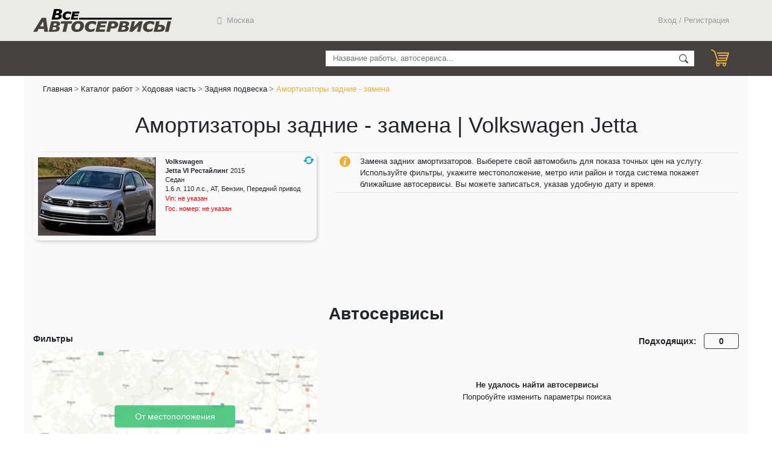

--- FILE ---
content_type: text/html; charset=UTF-8
request_url: https://vseas.ru/raboty/amortizatory-zadnie-zamena-f-volkswagen-jetta-vi-restajling-2015-sedan-16-at-110-ls-benzin-perednij
body_size: 23981
content:
<!DOCTYPE html>
<html lang="ru">
<head>
    <link rel="preload" as="script" href="https://vseas.ru/js/app.js"/>
    <link rel="preload" as="style" href="https://vseas.ru/css/app.css"/>
    <link rel="preload" as="style" href="https://vseas.ru/css/vendor.css"/>

    <meta charset="utf-8"/>
    <meta http-equiv="X-UA-Compatible" content="IE=edge"/>
    <meta name="viewport" content="width=device-width, initial-scale=1"/>
    <meta name="csrf-token" content="0yvKwoOtYHUkmau2Ouwdu9wRcLRFlwVUbBxrlFml"/>

    <title>Амортизаторы задние - замена | Volkswagen Jetta VI Рестайлинг 2015 Седан 1.6 AT 110 л.с. Бензин Передний</title>
    <meta name="description" content="Амортизаторы задние - замена | Volkswagen Jetta VI Рестайлинг 2015 Седан 1.6 AT 110 л.с. Бензин Передний, на сайте Все Автосервисы. Точные цены автосервисов на работы для вашего автомобиля. Онлайн-запись, адреса, телефоны, время работы, фото и описание автосервисов.">
    <meta name="keywords" content="Амортизаторы задние - замена | Volkswagen Jetta VI Рестайлинг 2015 Седан 1.6 AT 110 л.с. Бензин Передний">

    <meta property="og:title" content="Амортизаторы задние - замена | Volkswagen Jetta VI Рестайлинг 2015 Седан 1.6 AT 110 л.с. Бензин Передний">
    <meta property="og:site_name" content="Все Автосервисы">
    <meta property="og:url" content="https://vseas.ru/raboty/amortizatory-zadnie-zamena-f-volkswagen-jetta-vi-restajling-2015-sedan-16-at-110-ls-benzin-perednij">
    <meta property="og:locale" content="ru_RU">
    <meta property="og:description" content="Амортизаторы задние - замена | Volkswagen Jetta VI Рестайлинг 2015 Седан 1.6 AT 110 л.с. Бензин Передний, на сайте Все Автосервисы. Точные цены автосервисов на работы для вашего автомобиля. Онлайн-запись, адреса, телефоны, время работы, фото и описание автосервисов.">
    <meta property="og:image" content="https://vseas.ru/img/va-share-logo_ru.png">

    <link rel="icon" href="/favicon_120x120.svg" type="image/svg+xml">

        <link rel="canonical"
          href="https://vseas.ru/raboty/amortizatory-zadnie-zamena-f-volkswagen-jetta-vi-restajling-2015-sedan-16-at-110-ls-benzin-perednij"/>
    <meta name="yandex-tableau-widget" content="logo=/img/logo_white_gray-300x52.png, color=#ffffff"/>

    <meta name="yandex-verification" content="a8fd4f894168bf61" />


    <meta name="google-site-verification" content="">
    <meta name="mailru-domain" content="qCovkKqI2G29i3H9"/>
    <meta name='wmail-verification' content='c37b67cf955121c420bf216c7acbf749'/>

    <link rel="shortcut icon" sizes="16x16" href="/favicon_16x16.png">
    <link rel="apple-touch-icon" sizes="120x120" href="/favicon_120x120.png">
    <link rel="apple-touch-icon" sizes="152x152" href="/favicon_152x152.png">

    <!-- Yandex.Metrika counter -->
    <script type="text/javascript">
        (function (m, e, t, r, i, k, a) {
            m[i] = m[i] || function () {
                (m[i].a = m[i].a || []).push(arguments)
            };
            m[i].l = 1 * new Date();
            k = e.createElement(t), a = e.getElementsByTagName(t)[0], k.async = 1, k.src = r, a.parentNode.insertBefore(k, a)
        })
        (window, document, "script", "https://mc.yandex.ru/metrika/tag.js", "ym");

        ym(87334115, "init", {
            clickmap: true,
            trackLinks: true,
            accurateTrackBounce: true,
            webvisor: true
        });
    </script>
    <noscript>
        <div><img src="https://mc.yandex.ru/watch/87334115" style="position:absolute; left:-9999px;" alt=""/></div>
    </noscript>
    <!-- /Yandex.Metrika counter -->

    <!-- Global site tag (gtag.js) - Google Analytics -->
    <script async src="https://www.googletagmanager.com/gtag/js?id=G-RK6YVQDCNT"></script>
    <script>
        window.dataLayer = window.dataLayer || [];

        function gtag() {
            dataLayer.push(arguments);
        }

        gtag('js', new Date());

        gtag('config', 'G-RK6YVQDCNT');
    </script>
    <!-- Google Analytics -->
    <link href="https://vseas.ru/css/app.css" rel="stylesheet"/>
    <link href="https://vseas.ru/css/vendor.css" rel="stylesheet"/>
</head>
<body>
<div id="app">
        <div class="va-no-mobile">
        <!--noindex-->
<header class="header">
    <div class="site-content">
        <div class="w-100 container-fluid">

            <div class="d-flex justify-content-between header-content">
                <div class="header__logo">
                    <a class="header__logo__link" href="/">Все Автосервисы.ру</a>
                </div>
                <div class="w-100 d-flex align-content-start">
                    
    <div class="header__menu__title d-flex h-100 text-nowrap justify-content-center align-items-center">

        <header-menu-my-location
            cur-address=""
            >
        </header-menu-my-location>
    </div>

    <div class="header__menu__title d-flex h-100 text-nowrap justify-content-center align-items-center ml-auto">
            </div>

                </div>
                <div class="header__menu__title d-flex h-100 text-nowrap justify-content-center align-items-center">
                                            <login></login>
                                    </div>
            </div>

        </div>
    </div>

        <div class="header__under">
        <div class="site-content">
            <div class="w-100 container-fluid">
                <div class="layout d-flex">
                    <div class="header__under-navigation header__under-navigation-main" style="max-width: 500px">
                        
                        
                        
                        
                        
                        
                        
                        
                        
                        
                        
                        
                        
                        
                        
                        
                        
                        
                        
                        
                        
                        
                                            </div>
                    <div
                        class="header__under-navigation header__under-navigation-search mr-3 align-content-end text-right">
                        <main-search></main-search>
                    </div>
                    <div class="header__under-navigation" style="width: 58px;">
                        <div class="d-flex w-auto justify-content-end h-100">
                            <va-header-cart-line :cart="cart"></va-header-cart-line>
                        </div>
                    </div>
                </div>
            </div>
        </div>
    </div>
</header>
<!--/noindex-->
    </div>
    <div class="va-mobile">
        <!--noindex-->
<header class="header">
    <div class="site-content">
        <div class="d-flex justify-content-between header-content px-2">
            <div class="header__logo">
                <a class="header__logo__link" href="/">Все Автосервисы.ру</a>
            </div>
            <div class="header__menu__title d-flex h-100 text-nowrap justify-content-center align-items-center">
                <button data-toggle="collapse" data-target="#mobile-menu" class="burger-menu btn bm-closed"></button>
            </div>
        </div>
    </div>
</header>

<div id="mobile-menu" class="collapse w-100 p-2">
    <div class="my-3">
        <header-menu-my-location-mobile
            cur-address="">
        </header-menu-my-location-mobile>
    </div>
            <b-button
            v-b-modal="'loginModal'"
            class="py-0 w-auto header__menu__title__link header__menu__title"
            variant="link"
        >
            Вход / Регистрация
        </b-button>
        <hr class="bg-white my-3">
    <div class="px-2">
                    <a class="d-block w-100 mb-3" href="/catalog/tekhnicheskoe-obsluzhivanie">Техническое обслуживание</a>
                    <a class="d-block w-100 mb-3" href="/catalog/diagnostika">Диагностика</a>
                    <a class="d-block w-100 mb-3" href="/catalog/dvigatel">Двигатель</a>
                    <a class="d-block w-100 mb-3" href="/catalog/transmissiya">Трансмиссия</a>
                    <a class="d-block w-100 mb-3" href="/catalog/hodovaya-chast">Ходовая часть</a>
                    <a class="d-block w-100 mb-3" href="/catalog/rulevoe-upravlenie">Рулевое управление</a>
                    <a class="d-block w-100 mb-3" href="/catalog/tormoznaya-sistema">Тормозная система</a>
                    <a class="d-block w-100 mb-3" href="/catalog/kondicioner-otoplenie-ventilyaciya">Кондиционер, отопление, вентиляция</a>
                    <a class="d-block w-100 mb-3" href="/catalog/stekla">Стекла</a>
                    <a class="d-block w-100 mb-3" href="/catalog/kuzov">Кузов</a>
                    <a class="d-block w-100 mb-3" href="/catalog/sistema-vypuska">Система выпуска</a>
                    <a class="d-block w-100 mb-3" href="/catalog/ehlektrooborudovanie">Электрооборудование</a>
            </div>
</div>

<!--/noindex-->
    </div>
    <main class="site-main bg-lightgray flex-grow-1" role="main">
    <div class="site-content">
            <div class="h-100 container-fluid ">
        <ol class="breadcrumb bg-lightgray mb-0 va-no-mobile">
        
                            <li class="breadcrumb-item"><a href="https://vseas.ru">Главная</a></li>
            
        
                            <li class="breadcrumb-item"><a href="https://vseas.ru/catalog">Каталог работ</a></li>
            
        
                            <li class="breadcrumb-item"><a href="https://vseas.ru/catalog/hodovaya-chast-f-volkswagen-jetta-vi-restajling-2015-sedan-16-at-110-ls-benzin-perednij">Ходовая часть</a></li>
            
        
                            <li class="breadcrumb-item"><a href="https://vseas.ru/catalog/zadnyaya-podveska-f-volkswagen-jetta-vi-restajling-2015-sedan-16-at-110-ls-benzin-perednij">Задняя подвеска</a></li>
            
        
                            <li class="breadcrumb-item active">Амортизаторы задние - замена</li>
            
            </ol>


        <div>
            <h1 class="text-center mb-sm-4 my-3 va-page-title">Амортизаторы задние - замена | Volkswagen Jetta</h1>
                                            <div class="d-flex mb-3 va-mobile" style="line-height: 1.5; font-size: 14px;">
                    <img alt="Информация" class="mr-2" height="15px" src="/img/SVG/icon-info.svg"
                         style="margin-bottom: 3px;">
                    <span> Замена задних амортизаторов. Выберете свой автомобиль для показа точных цен на услугу. Используйте фильтры, укажите местоположение, метро или район и тогда система покажет ближайшие автосервисы. Вы можете записаться, указав удобную дату и время.</span>
                </div>
                            
            <div class="row pb-sm-4 va-work-header" style="min-height: 186px">
                <div class="col-sm-5 col-12 va-w-car-block">
                    <div
        style="box-shadow: #0000002e 2px 2px 5px 0px; border: #0000002e; width: 470px; height: 146px; border-radius: 10px; font-size: 10.666px"
        class="d-flex mb-3 user-car-container justify-content-start flex-column">
        <div class="d-flex flex-nowrap">
            <div class="m-2 flex-shrink-0 user-car-img-container va-no-mobile">
                                                        <picture class="ratio-content card-img-top img-fluid position-static">
                        <source width="195" height="130" type="image/webp" srcset="/files/cars-photos/dd4c7b68-76d5-4482-8b27-8a23b0b6cf87-195x130.webp">
                        <source width="195" height="130" type="image/jpeg" srcset="/files/cars-photos/dd4c7b68-76d5-4482-8b27-8a23b0b6cf87-195x130.jpg">
                        <img style="min-width: 195px; min-height: 130px;" class="position-static"
                             src="/files/cars-photos/dd4c7b68-76d5-4482-8b27-8a23b0b6cf87-195x130.jpg">
                    </picture>
                            </div>
            <div class="user-car-description p-2 w-sm-50 w-100 d-flex flex-sm-column flex-row flex-wrap">
                <h2 class="d-flex flex-column mb-0 justify-content-between" style="font-size: 11px; line-height: 15px;">
                    <span><b>Volkswagen</b></span>
                    <span><b>Jetta VI Рестайлинг</b> <span>2015</span></span>
                    <span>Седан</span>
                    <span>1.6 л. 110 л.с., AT, Бензин, Передний привод</span>
                </h2>

                                    <!--noindex-->                    <span class="no-specified va-no-mobile">
                            Vin: <span>не указан</span>
                        </span>
                    <span class="no-specified va-no-mobile">
                            Гос. номер: <span>не указан</span>
                        </span>
                    <!--/noindex-->                            </div>
                            <va-change-car-button :marks="[{&quot;id&quot;:290,&quot;name&quot;:&quot;Acura&quot;,&quot;alias&quot;:&quot;acura&quot;,&quot;popular&quot;:true,&quot;hide&quot;:false,&quot;dateCreate&quot;:{&quot;date&quot;:&quot;2016-10-27 00:00:00.000000&quot;,&quot;timezone_type&quot;:3,&quot;timezone&quot;:&quot;Europe\/Moscow&quot;}},{&quot;id&quot;:292,&quot;name&quot;:&quot;Alfa Romeo&quot;,&quot;alias&quot;:&quot;alfa-romeo&quot;,&quot;popular&quot;:true,&quot;hide&quot;:false,&quot;dateCreate&quot;:{&quot;date&quot;:&quot;2016-10-27 00:00:00.000000&quot;,&quot;timezone_type&quot;:3,&quot;timezone&quot;:&quot;Europe\/Moscow&quot;}},{&quot;id&quot;:301,&quot;name&quot;:&quot;Audi&quot;,&quot;alias&quot;:&quot;audi&quot;,&quot;popular&quot;:true,&quot;hide&quot;:false,&quot;dateCreate&quot;:{&quot;date&quot;:&quot;2016-10-27 00:00:00.000000&quot;,&quot;timezone_type&quot;:3,&quot;timezone&quot;:&quot;Europe\/Moscow&quot;}},{&quot;id&quot;:306,&quot;name&quot;:&quot;Bentley&quot;,&quot;alias&quot;:&quot;bentley&quot;,&quot;popular&quot;:true,&quot;hide&quot;:false,&quot;dateCreate&quot;:{&quot;date&quot;:&quot;2016-10-27 00:00:00.000000&quot;,&quot;timezone_type&quot;:3,&quot;timezone&quot;:&quot;Europe\/Moscow&quot;}},{&quot;id&quot;:309,&quot;name&quot;:&quot;BMW&quot;,&quot;alias&quot;:&quot;bmw&quot;,&quot;popular&quot;:true,&quot;hide&quot;:false,&quot;dateCreate&quot;:{&quot;date&quot;:&quot;2016-10-27 00:00:00.000000&quot;,&quot;timezone_type&quot;:3,&quot;timezone&quot;:&quot;Europe\/Moscow&quot;}},{&quot;id&quot;:319,&quot;name&quot;:&quot;Cadillac&quot;,&quot;alias&quot;:&quot;cadillac&quot;,&quot;popular&quot;:true,&quot;hide&quot;:false,&quot;dateCreate&quot;:{&quot;date&quot;:&quot;2016-10-27 00:00:00.000000&quot;,&quot;timezone_type&quot;:3,&quot;timezone&quot;:&quot;Europe\/Moscow&quot;}},{&quot;id&quot;:323,&quot;name&quot;:&quot;Changan&quot;,&quot;alias&quot;:&quot;changan&quot;,&quot;popular&quot;:true,&quot;hide&quot;:false,&quot;dateCreate&quot;:{&quot;date&quot;:&quot;2016-10-27 00:00:00.000000&quot;,&quot;timezone_type&quot;:3,&quot;timezone&quot;:&quot;Europe\/Moscow&quot;}},{&quot;id&quot;:325,&quot;name&quot;:&quot;Chery&quot;,&quot;alias&quot;:&quot;chery&quot;,&quot;popular&quot;:true,&quot;hide&quot;:false,&quot;dateCreate&quot;:{&quot;date&quot;:&quot;2016-10-27 00:00:00.000000&quot;,&quot;timezone_type&quot;:3,&quot;timezone&quot;:&quot;Europe\/Moscow&quot;}},{&quot;id&quot;:326,&quot;name&quot;:&quot;Chevrolet&quot;,&quot;alias&quot;:&quot;chevrolet&quot;,&quot;popular&quot;:true,&quot;hide&quot;:false,&quot;dateCreate&quot;:{&quot;date&quot;:&quot;2016-10-27 00:00:00.000000&quot;,&quot;timezone_type&quot;:3,&quot;timezone&quot;:&quot;Europe\/Moscow&quot;}},{&quot;id&quot;:327,&quot;name&quot;:&quot;Chrysler&quot;,&quot;alias&quot;:&quot;chrysler&quot;,&quot;popular&quot;:true,&quot;hide&quot;:false,&quot;dateCreate&quot;:{&quot;date&quot;:&quot;2016-10-27 00:00:00.000000&quot;,&quot;timezone_type&quot;:3,&quot;timezone&quot;:&quot;Europe\/Moscow&quot;}},{&quot;id&quot;:328,&quot;name&quot;:&quot;Citroen&quot;,&quot;alias&quot;:&quot;citroen&quot;,&quot;popular&quot;:true,&quot;hide&quot;:false,&quot;dateCreate&quot;:{&quot;date&quot;:&quot;2016-10-27 00:00:00.000000&quot;,&quot;timezone_type&quot;:3,&quot;timezone&quot;:&quot;Europe\/Moscow&quot;}},{&quot;id&quot;:333,&quot;name&quot;:&quot;Daewoo&quot;,&quot;alias&quot;:&quot;daewoo&quot;,&quot;popular&quot;:true,&quot;hide&quot;:false,&quot;dateCreate&quot;:{&quot;date&quot;:&quot;2016-10-27 00:00:00.000000&quot;,&quot;timezone_type&quot;:3,&quot;timezone&quot;:&quot;Europe\/Moscow&quot;}},{&quot;id&quot;:337,&quot;name&quot;:&quot;Datsun&quot;,&quot;alias&quot;:&quot;datsun&quot;,&quot;popular&quot;:true,&quot;hide&quot;:false,&quot;dateCreate&quot;:{&quot;date&quot;:&quot;2016-10-27 00:00:00.000000&quot;,&quot;timezone_type&quot;:3,&quot;timezone&quot;:&quot;Europe\/Moscow&quot;}},{&quot;id&quot;:342,&quot;name&quot;:&quot;Dodge&quot;,&quot;alias&quot;:&quot;dodge&quot;,&quot;popular&quot;:true,&quot;hide&quot;:false,&quot;dateCreate&quot;:{&quot;date&quot;:&quot;2016-10-27 00:00:00.000000&quot;,&quot;timezone_type&quot;:3,&quot;timezone&quot;:&quot;Europe\/Moscow&quot;}},{&quot;id&quot;:343,&quot;name&quot;:&quot;DongFeng&quot;,&quot;alias&quot;:&quot;dongfeng&quot;,&quot;popular&quot;:true,&quot;hide&quot;:false,&quot;dateCreate&quot;:{&quot;date&quot;:&quot;2016-10-27 00:00:00.000000&quot;,&quot;timezone_type&quot;:3,&quot;timezone&quot;:&quot;Europe\/Moscow&quot;}},{&quot;id&quot;:351,&quot;name&quot;:&quot;FAW&quot;,&quot;alias&quot;:&quot;faw&quot;,&quot;popular&quot;:true,&quot;hide&quot;:false,&quot;dateCreate&quot;:{&quot;date&quot;:&quot;2016-10-27 00:00:00.000000&quot;,&quot;timezone_type&quot;:3,&quot;timezone&quot;:&quot;Europe\/Moscow&quot;}},{&quot;id&quot;:353,&quot;name&quot;:&quot;Fiat&quot;,&quot;alias&quot;:&quot;fiat&quot;,&quot;popular&quot;:true,&quot;hide&quot;:false,&quot;dateCreate&quot;:{&quot;date&quot;:&quot;2016-10-27 00:00:00.000000&quot;,&quot;timezone_type&quot;:3,&quot;timezone&quot;:&quot;Europe\/Moscow&quot;}},{&quot;id&quot;:355,&quot;name&quot;:&quot;Ford&quot;,&quot;alias&quot;:&quot;ford&quot;,&quot;popular&quot;:true,&quot;hide&quot;:false,&quot;dateCreate&quot;:{&quot;date&quot;:&quot;2016-10-27 00:00:00.000000&quot;,&quot;timezone_type&quot;:3,&quot;timezone&quot;:&quot;Europe\/Moscow&quot;}},{&quot;id&quot;:359,&quot;name&quot;:&quot;Geely&quot;,&quot;alias&quot;:&quot;geely&quot;,&quot;popular&quot;:true,&quot;hide&quot;:false,&quot;dateCreate&quot;:{&quot;date&quot;:&quot;2016-10-27 00:00:00.000000&quot;,&quot;timezone_type&quot;:3,&quot;timezone&quot;:&quot;Europe\/Moscow&quot;}},{&quot;id&quot;:516,&quot;name&quot;:&quot;Genesis&quot;,&quot;alias&quot;:null,&quot;popular&quot;:true,&quot;hide&quot;:false,&quot;dateCreate&quot;:{&quot;date&quot;:&quot;2017-04-13 00:00:00.000000&quot;,&quot;timezone_type&quot;:3,&quot;timezone&quot;:&quot;Europe\/Moscow&quot;}},{&quot;id&quot;:364,&quot;name&quot;:&quot;Great Wall&quot;,&quot;alias&quot;:&quot;great-wall&quot;,&quot;popular&quot;:true,&quot;hide&quot;:false,&quot;dateCreate&quot;:{&quot;date&quot;:&quot;2016-10-27 00:00:00.000000&quot;,&quot;timezone_type&quot;:3,&quot;timezone&quot;:&quot;Europe\/Moscow&quot;}},{&quot;id&quot;:367,&quot;name&quot;:&quot;Haval&quot;,&quot;alias&quot;:&quot;haval&quot;,&quot;popular&quot;:true,&quot;hide&quot;:false,&quot;dateCreate&quot;:{&quot;date&quot;:&quot;2016-10-27 00:00:00.000000&quot;,&quot;timezone_type&quot;:3,&quot;timezone&quot;:&quot;Europe\/Moscow&quot;}},{&quot;id&quot;:371,&quot;name&quot;:&quot;Honda&quot;,&quot;alias&quot;:&quot;honda&quot;,&quot;popular&quot;:true,&quot;hide&quot;:false,&quot;dateCreate&quot;:{&quot;date&quot;:&quot;2016-10-27 00:00:00.000000&quot;,&quot;timezone_type&quot;:3,&quot;timezone&quot;:&quot;Europe\/Moscow&quot;}},{&quot;id&quot;:374,&quot;name&quot;:&quot;Hummer&quot;,&quot;alias&quot;:&quot;hummer&quot;,&quot;popular&quot;:true,&quot;hide&quot;:false,&quot;dateCreate&quot;:{&quot;date&quot;:&quot;2016-10-27 00:00:00.000000&quot;,&quot;timezone_type&quot;:3,&quot;timezone&quot;:&quot;Europe\/Moscow&quot;}},{&quot;id&quot;:375,&quot;name&quot;:&quot;Hyundai&quot;,&quot;alias&quot;:&quot;hyundai&quot;,&quot;popular&quot;:true,&quot;hide&quot;:false,&quot;dateCreate&quot;:{&quot;date&quot;:&quot;2016-10-27 00:00:00.000000&quot;,&quot;timezone_type&quot;:3,&quot;timezone&quot;:&quot;Europe\/Moscow&quot;}},{&quot;id&quot;:376,&quot;name&quot;:&quot;Infiniti&quot;,&quot;alias&quot;:&quot;infinity&quot;,&quot;popular&quot;:true,&quot;hide&quot;:false,&quot;dateCreate&quot;:{&quot;date&quot;:&quot;2016-10-27 00:00:00.000000&quot;,&quot;timezone_type&quot;:3,&quot;timezone&quot;:&quot;Europe\/Moscow&quot;}},{&quot;id&quot;:381,&quot;name&quot;:&quot;Isuzu&quot;,&quot;alias&quot;:&quot;isuzu&quot;,&quot;popular&quot;:true,&quot;hide&quot;:false,&quot;dateCreate&quot;:{&quot;date&quot;:&quot;2016-10-27 00:00:00.000000&quot;,&quot;timezone_type&quot;:3,&quot;timezone&quot;:&quot;Europe\/Moscow&quot;}},{&quot;id&quot;:521,&quot;name&quot;:&quot;IVECO&quot;,&quot;alias&quot;:null,&quot;popular&quot;:true,&quot;hide&quot;:false,&quot;dateCreate&quot;:{&quot;date&quot;:&quot;2018-02-07 00:00:00.000000&quot;,&quot;timezone_type&quot;:3,&quot;timezone&quot;:&quot;Europe\/Moscow&quot;}},{&quot;id&quot;:384,&quot;name&quot;:&quot;Jaguar&quot;,&quot;alias&quot;:&quot;jaguar&quot;,&quot;popular&quot;:true,&quot;hide&quot;:false,&quot;dateCreate&quot;:{&quot;date&quot;:&quot;2016-10-27 00:00:00.000000&quot;,&quot;timezone_type&quot;:3,&quot;timezone&quot;:&quot;Europe\/Moscow&quot;}},{&quot;id&quot;:385,&quot;name&quot;:&quot;Jeep&quot;,&quot;alias&quot;:&quot;jeep&quot;,&quot;popular&quot;:true,&quot;hide&quot;:false,&quot;dateCreate&quot;:{&quot;date&quot;:&quot;2016-10-27 00:00:00.000000&quot;,&quot;timezone_type&quot;:3,&quot;timezone&quot;:&quot;Europe\/Moscow&quot;}},{&quot;id&quot;:388,&quot;name&quot;:&quot;Kia&quot;,&quot;alias&quot;:&quot;kia&quot;,&quot;popular&quot;:true,&quot;hide&quot;:false,&quot;dateCreate&quot;:{&quot;date&quot;:&quot;2016-10-27 00:00:00.000000&quot;,&quot;timezone_type&quot;:3,&quot;timezone&quot;:&quot;Europe\/Moscow&quot;}},{&quot;id&quot;:393,&quot;name&quot;:&quot;Land Rover&quot;,&quot;alias&quot;:&quot;land-rover&quot;,&quot;popular&quot;:true,&quot;hide&quot;:false,&quot;dateCreate&quot;:{&quot;date&quot;:&quot;2016-10-27 00:00:00.000000&quot;,&quot;timezone_type&quot;:3,&quot;timezone&quot;:&quot;Europe\/Moscow&quot;}},{&quot;id&quot;:395,&quot;name&quot;:&quot;Lexus&quot;,&quot;alias&quot;:&quot;lexus&quot;,&quot;popular&quot;:true,&quot;hide&quot;:false,&quot;dateCreate&quot;:{&quot;date&quot;:&quot;2016-10-27 00:00:00.000000&quot;,&quot;timezone_type&quot;:3,&quot;timezone&quot;:&quot;Europe\/Moscow&quot;}},{&quot;id&quot;:397,&quot;name&quot;:&quot;Lifan&quot;,&quot;alias&quot;:&quot;lifan&quot;,&quot;popular&quot;:true,&quot;hide&quot;:false,&quot;dateCreate&quot;:{&quot;date&quot;:&quot;2016-10-27 00:00:00.000000&quot;,&quot;timezone_type&quot;:3,&quot;timezone&quot;:&quot;Europe\/Moscow&quot;}},{&quot;id&quot;:409,&quot;name&quot;:&quot;Mazda&quot;,&quot;alias&quot;:&quot;mazda&quot;,&quot;popular&quot;:true,&quot;hide&quot;:false,&quot;dateCreate&quot;:{&quot;date&quot;:&quot;2016-10-27 00:00:00.000000&quot;,&quot;timezone_type&quot;:3,&quot;timezone&quot;:&quot;Europe\/Moscow&quot;}},{&quot;id&quot;:412,&quot;name&quot;:&quot;Mercedes-Benz&quot;,&quot;alias&quot;:&quot;mercedes&quot;,&quot;popular&quot;:true,&quot;hide&quot;:false,&quot;dateCreate&quot;:{&quot;date&quot;:&quot;2016-10-27 00:00:00.000000&quot;,&quot;timezone_type&quot;:3,&quot;timezone&quot;:&quot;Europe\/Moscow&quot;}},{&quot;id&quot;:418,&quot;name&quot;:&quot;MINI&quot;,&quot;alias&quot;:&quot;mini&quot;,&quot;popular&quot;:true,&quot;hide&quot;:false,&quot;dateCreate&quot;:{&quot;date&quot;:&quot;2016-10-27 00:00:00.000000&quot;,&quot;timezone_type&quot;:3,&quot;timezone&quot;:&quot;Europe\/Moscow&quot;}},{&quot;id&quot;:419,&quot;name&quot;:&quot;Mitsubishi&quot;,&quot;alias&quot;:&quot;mitsubishi&quot;,&quot;popular&quot;:true,&quot;hide&quot;:false,&quot;dateCreate&quot;:{&quot;date&quot;:&quot;2016-10-27 00:00:00.000000&quot;,&quot;timezone_type&quot;:3,&quot;timezone&quot;:&quot;Europe\/Moscow&quot;}},{&quot;id&quot;:423,&quot;name&quot;:&quot;Nissan&quot;,&quot;alias&quot;:&quot;nissan&quot;,&quot;popular&quot;:true,&quot;hide&quot;:false,&quot;dateCreate&quot;:{&quot;date&quot;:&quot;2016-10-27 00:00:00.000000&quot;,&quot;timezone_type&quot;:3,&quot;timezone&quot;:&quot;Europe\/Moscow&quot;}},{&quot;id&quot;:426,&quot;name&quot;:&quot;Opel&quot;,&quot;alias&quot;:&quot;opel&quot;,&quot;popular&quot;:true,&quot;hide&quot;:false,&quot;dateCreate&quot;:{&quot;date&quot;:&quot;2016-10-27 00:00:00.000000&quot;,&quot;timezone_type&quot;:3,&quot;timezone&quot;:&quot;Europe\/Moscow&quot;}},{&quot;id&quot;:432,&quot;name&quot;:&quot;Peugeot&quot;,&quot;alias&quot;:&quot;pegeot&quot;,&quot;popular&quot;:true,&quot;hide&quot;:false,&quot;dateCreate&quot;:{&quot;date&quot;:&quot;2016-10-27 00:00:00.000000&quot;,&quot;timezone_type&quot;:3,&quot;timezone&quot;:&quot;Europe\/Moscow&quot;}},{&quot;id&quot;:437,&quot;name&quot;:&quot;Porsche&quot;,&quot;alias&quot;:&quot;porsche&quot;,&quot;popular&quot;:true,&quot;hide&quot;:false,&quot;dateCreate&quot;:{&quot;date&quot;:&quot;2016-10-27 00:00:00.000000&quot;,&quot;timezone_type&quot;:3,&quot;timezone&quot;:&quot;Europe\/Moscow&quot;}},{&quot;id&quot;:520,&quot;name&quot;:&quot;RAM&quot;,&quot;alias&quot;:null,&quot;popular&quot;:true,&quot;hide&quot;:false,&quot;dateCreate&quot;:{&quot;date&quot;:&quot;2018-01-25 00:00:00.000000&quot;,&quot;timezone_type&quot;:3,&quot;timezone&quot;:&quot;Europe\/Moscow&quot;}},{&quot;id&quot;:444,&quot;name&quot;:&quot;Ravon&quot;,&quot;alias&quot;:&quot;ravon&quot;,&quot;popular&quot;:true,&quot;hide&quot;:false,&quot;dateCreate&quot;:{&quot;date&quot;:&quot;2016-10-27 00:00:00.000000&quot;,&quot;timezone_type&quot;:3,&quot;timezone&quot;:&quot;Europe\/Moscow&quot;}},{&quot;id&quot;:447,&quot;name&quot;:&quot;Renault&quot;,&quot;alias&quot;:&quot;renault&quot;,&quot;popular&quot;:true,&quot;hide&quot;:false,&quot;dateCreate&quot;:{&quot;date&quot;:&quot;2016-10-27 00:00:00.000000&quot;,&quot;timezone_type&quot;:3,&quot;timezone&quot;:&quot;Europe\/Moscow&quot;}},{&quot;id&quot;:453,&quot;name&quot;:&quot;Rover&quot;,&quot;alias&quot;:&quot;rover&quot;,&quot;popular&quot;:true,&quot;hide&quot;:false,&quot;dateCreate&quot;:{&quot;date&quot;:&quot;2016-10-27 00:00:00.000000&quot;,&quot;timezone_type&quot;:3,&quot;timezone&quot;:&quot;Europe\/Moscow&quot;}},{&quot;id&quot;:454,&quot;name&quot;:&quot;Saab&quot;,&quot;alias&quot;:&quot;saab&quot;,&quot;popular&quot;:true,&quot;hide&quot;:false,&quot;dateCreate&quot;:{&quot;date&quot;:&quot;2016-10-27 00:00:00.000000&quot;,&quot;timezone_type&quot;:3,&quot;timezone&quot;:&quot;Europe\/Moscow&quot;}},{&quot;id&quot;:459,&quot;name&quot;:&quot;SEAT&quot;,&quot;alias&quot;:&quot;seat&quot;,&quot;popular&quot;:true,&quot;hide&quot;:false,&quot;dateCreate&quot;:{&quot;date&quot;:&quot;2016-10-27 00:00:00.000000&quot;,&quot;timezone_type&quot;:3,&quot;timezone&quot;:&quot;Europe\/Moscow&quot;}},{&quot;id&quot;:462,&quot;name&quot;:&quot;Skoda&quot;,&quot;alias&quot;:&quot;skoda&quot;,&quot;popular&quot;:true,&quot;hide&quot;:false,&quot;dateCreate&quot;:{&quot;date&quot;:&quot;2016-10-27 00:00:00.000000&quot;,&quot;timezone_type&quot;:3,&quot;timezone&quot;:&quot;Europe\/Moscow&quot;}},{&quot;id&quot;:463,&quot;name&quot;:&quot;Smart&quot;,&quot;alias&quot;:&quot;smart&quot;,&quot;popular&quot;:true,&quot;hide&quot;:false,&quot;dateCreate&quot;:{&quot;date&quot;:&quot;2016-10-27 00:00:00.000000&quot;,&quot;timezone_type&quot;:3,&quot;timezone&quot;:&quot;Europe\/Moscow&quot;}},{&quot;id&quot;:467,&quot;name&quot;:&quot;SsangYong&quot;,&quot;alias&quot;:&quot;ssangyong&quot;,&quot;popular&quot;:true,&quot;hide&quot;:false,&quot;dateCreate&quot;:{&quot;date&quot;:&quot;2016-10-27 00:00:00.000000&quot;,&quot;timezone_type&quot;:3,&quot;timezone&quot;:&quot;Europe\/Moscow&quot;}},{&quot;id&quot;:468,&quot;name&quot;:&quot;Subaru&quot;,&quot;alias&quot;:&quot;subaru&quot;,&quot;popular&quot;:true,&quot;hide&quot;:false,&quot;dateCreate&quot;:{&quot;date&quot;:&quot;2016-10-27 00:00:00.000000&quot;,&quot;timezone_type&quot;:3,&quot;timezone&quot;:&quot;Europe\/Moscow&quot;}},{&quot;id&quot;:469,&quot;name&quot;:&quot;Suzuki&quot;,&quot;alias&quot;:&quot;suzuki&quot;,&quot;popular&quot;:true,&quot;hide&quot;:false,&quot;dateCreate&quot;:{&quot;date&quot;:&quot;2016-10-27 00:00:00.000000&quot;,&quot;timezone_type&quot;:3,&quot;timezone&quot;:&quot;Europe\/Moscow&quot;}},{&quot;id&quot;:474,&quot;name&quot;:&quot;Tesla&quot;,&quot;alias&quot;:&quot;tesla&quot;,&quot;popular&quot;:true,&quot;hide&quot;:false,&quot;dateCreate&quot;:{&quot;date&quot;:&quot;2016-10-27 00:00:00.000000&quot;,&quot;timezone_type&quot;:3,&quot;timezone&quot;:&quot;Europe\/Moscow&quot;}},{&quot;id&quot;:478,&quot;name&quot;:&quot;Toyota&quot;,&quot;alias&quot;:&quot;toyota&quot;,&quot;popular&quot;:true,&quot;hide&quot;:false,&quot;dateCreate&quot;:{&quot;date&quot;:&quot;2016-10-27 00:00:00.000000&quot;,&quot;timezone_type&quot;:3,&quot;timezone&quot;:&quot;Europe\/Moscow&quot;}},{&quot;id&quot;:487,&quot;name&quot;:&quot;Volkswagen&quot;,&quot;alias&quot;:&quot;volkswagen&quot;,&quot;popular&quot;:true,&quot;hide&quot;:false,&quot;dateCreate&quot;:{&quot;date&quot;:&quot;2016-10-27 00:00:00.000000&quot;,&quot;timezone_type&quot;:3,&quot;timezone&quot;:&quot;Europe\/Moscow&quot;}},{&quot;id&quot;:488,&quot;name&quot;:&quot;Volvo&quot;,&quot;alias&quot;:&quot;volvo&quot;,&quot;popular&quot;:true,&quot;hide&quot;:false,&quot;dateCreate&quot;:{&quot;date&quot;:&quot;2016-10-27 00:00:00.000000&quot;,&quot;timezone_type&quot;:3,&quot;timezone&quot;:&quot;Europe\/Moscow&quot;}},{&quot;id&quot;:489,&quot;name&quot;:&quot;Vortex&quot;,&quot;alias&quot;:&quot;vortex&quot;,&quot;popular&quot;:true,&quot;hide&quot;:false,&quot;dateCreate&quot;:{&quot;date&quot;:&quot;2016-10-27 00:00:00.000000&quot;,&quot;timezone_type&quot;:3,&quot;timezone&quot;:&quot;Europe\/Moscow&quot;}},{&quot;id&quot;:499,&quot;name&quot;:&quot;Zotye&quot;,&quot;alias&quot;:null,&quot;popular&quot;:true,&quot;hide&quot;:false,&quot;dateCreate&quot;:{&quot;date&quot;:&quot;2016-10-27 00:00:00.000000&quot;,&quot;timezone_type&quot;:3,&quot;timezone&quot;:&quot;Europe\/Moscow&quot;}},{&quot;id&quot;:503,&quot;name&quot;:&quot;\u0412\u0410\u0417 (Lada)&quot;,&quot;alias&quot;:&quot;lada&quot;,&quot;popular&quot;:true,&quot;hide&quot;:false,&quot;dateCreate&quot;:{&quot;date&quot;:&quot;2016-10-27 00:00:00.000000&quot;,&quot;timezone_type&quot;:3,&quot;timezone&quot;:&quot;Europe\/Moscow&quot;}},{&quot;id&quot;:504,&quot;name&quot;:&quot;\u0413\u0410\u0417&quot;,&quot;alias&quot;:null,&quot;popular&quot;:true,&quot;hide&quot;:false,&quot;dateCreate&quot;:{&quot;date&quot;:&quot;2016-10-27 00:00:00.000000&quot;,&quot;timezone_type&quot;:3,&quot;timezone&quot;:&quot;Europe\/Moscow&quot;}},{&quot;id&quot;:514,&quot;name&quot;:&quot;\u0422\u0430\u0433\u0410\u0417&quot;,&quot;alias&quot;:&quot;tagaz&quot;,&quot;popular&quot;:true,&quot;hide&quot;:false,&quot;dateCreate&quot;:{&quot;date&quot;:&quot;2016-10-27 00:00:00.000000&quot;,&quot;timezone_type&quot;:3,&quot;timezone&quot;:&quot;Europe\/Moscow&quot;}},{&quot;id&quot;:515,&quot;name&quot;:&quot;\u0423\u0410\u0417&quot;,&quot;alias&quot;:&quot;uaz&quot;,&quot;popular&quot;:true,&quot;hide&quot;:false,&quot;dateCreate&quot;:{&quot;date&quot;:&quot;2016-10-27 00:00:00.000000&quot;,&quot;timezone_type&quot;:3,&quot;timezone&quot;:&quot;Europe\/Moscow&quot;}}]"
                                      category-alias=""
                                      work-alias="amortizatory-zadnie-zamena"
                ></va-change-car-button>
                    </div>
    </div>





                </div>
                <div class="col-7 va-no-mobile">
                    <div class="va-work-line" style="height: fit-content;">
                                                                        <div class="px-2 py-1 d-flex" style="line-height: 1.5">
                                <div class="mr-3 d-flex align-items-start" style="padding-top: 1px;">
                                    <img alt="Информация" class="" height="18px" src="/img/SVG/icon-info.svg">
                                </div>
                                <span>Замена задних амортизаторов. Выберете свой автомобиль для показа точных цен на услугу. Используйте фильтры, укажите местоположение, метро или район и тогда система покажет ближайшие автосервисы. Вы можете записаться, указав удобную дату и время.</span>
                            </div>
                                                                        </div>
                </div>
            </div>


            <div class="va-work-as-content" style="margin-top: 60px">
                <div style="font-size: 28px"
                     class="text-center font-weight-bold mb-2 w-100 va-work-as-title position-relative">Автосервисы
                    <button data-toggle="collapse" data-target="#va-work-filters"
                            class="va-work-filters-btn btn position-absolute va-mobile"></button>
                </div>
                <div class="row pb-4">

                    <div class="col-sm-5 col-12 ">
                    <!--noindex-->                        <div id="va-work-filters" class="collapse collapse-sm-only">
                            <span style="font-size: 14px;font-weight: bold">Фильтры</span>
                            <va-autoservice-search-filters
                                :filters="{&quot;data&quot;:{&quot;active&quot;:{&quot;type&quot;:&quot;map&quot;,&quot;returnDistance&quot;:false,&quot;workCoordFlag&quot;:true,&quot;workCoordinates&quot;:{&quot;lat&quot;:55.859805716,&quot;lon&quot;:37.362173596},&quot;coordinates&quot;:{&quot;lat&quot;:55.752546,&quot;lon&quot;:37.621436}},&quot;defaultSearchRadius&quot;:10000000},&quot;returnDistance&quot;:false,&quot;map&quot;:{&quot;coordinates&quot;:{&quot;lat&quot;:55.752546,&quot;lon&quot;:37.621436}},&quot;districts&quot;:[{&quot;coordinates&quot;:{&quot;lat&quot;:55.78771,&quot;lon&quot;:37.775631},&quot;parentId&quot;:null,&quot;cityId&quot;:1,&quot;name&quot;:&quot;\u0412\u0410\u041e&quot;,&quot;deletedAt&quot;:null,&quot;id&quot;:5},{&quot;coordinates&quot;:{&quot;lat&quot;:55.819241,&quot;lon&quot;:37.703415},&quot;parentId&quot;:5,&quot;cityId&quot;:1,&quot;name&quot;:&quot;\u0411\u043e\u0433\u043e\u0440\u043e\u0434\u0441\u043a\u043e\u0435&quot;,&quot;deletedAt&quot;:null,&quot;id&quot;:69},{&quot;coordinates&quot;:{&quot;lat&quot;:55.730771,&quot;lon&quot;:37.815184},&quot;parentId&quot;:5,&quot;cityId&quot;:1,&quot;name&quot;:&quot;\u0412\u0435\u0448\u043d\u044f\u043a\u0438&quot;,&quot;deletedAt&quot;:null,&quot;id&quot;:70},{&quot;coordinates&quot;:{&quot;lat&quot;:55.795818,&quot;lon&quot;:37.821804},&quot;parentId&quot;:5,&quot;cityId&quot;:1,&quot;name&quot;:&quot;\u0412\u043e\u0441\u0442\u043e\u0447\u043d\u043e\u0435 \u0418\u0437\u043c\u0430\u0439\u043b\u043e\u0432\u043e&quot;,&quot;deletedAt&quot;:null,&quot;id&quot;:71},{&quot;coordinates&quot;:{&quot;lat&quot;:55.815185,&quot;lon&quot;:37.867676},&quot;parentId&quot;:5,&quot;cityId&quot;:1,&quot;name&quot;:&quot;\u0412\u043e\u0441\u0442\u043e\u0447\u043d\u044b\u0439&quot;,&quot;deletedAt&quot;:null,&quot;id&quot;:72},{&quot;coordinates&quot;:{&quot;lat&quot;:55.822678,&quot;lon&quot;:37.800071},&quot;parentId&quot;:5,&quot;cityId&quot;:1,&quot;name&quot;:&quot;\u0413\u043e\u043b\u044c\u044f\u043d\u043e\u0432\u043e&quot;,&quot;deletedAt&quot;:null,&quot;id&quot;:73},{&quot;coordinates&quot;:{&quot;lat&quot;:55.771479,&quot;lon&quot;:37.824005},&quot;parentId&quot;:5,&quot;cityId&quot;:1,&quot;name&quot;:&quot;\u0418\u0432\u0430\u043d\u043e\u0432\u0441\u043a\u043e\u0435&quot;,&quot;deletedAt&quot;:null,&quot;id&quot;:74},{&quot;coordinates&quot;:{&quot;lat&quot;:55.783681,&quot;lon&quot;:37.772783},&quot;parentId&quot;:5,&quot;cityId&quot;:1,&quot;name&quot;:&quot;\u0418\u0437\u043c\u0430\u0439\u043b\u043e\u0432\u043e&quot;,&quot;deletedAt&quot;:null,&quot;id&quot;:75},{&quot;coordinates&quot;:{&quot;lat&quot;:55.716999,&quot;lon&quot;:37.881747},&quot;parentId&quot;:5,&quot;cityId&quot;:1,&quot;name&quot;:&quot;\u041a\u043e\u0441\u0438\u043d\u043e-\u0423\u0445\u0442\u043e\u043c\u0441\u043a\u0438\u0439&quot;,&quot;deletedAt&quot;:null,&quot;id&quot;:76},{&quot;coordinates&quot;:{&quot;lat&quot;:55.823616,&quot;lon&quot;:37.755832},&quot;parentId&quot;:5,&quot;cityId&quot;:1,&quot;name&quot;:&quot;\u041c\u0435\u0442\u0440\u043e\u0433\u043e\u0440\u043e\u0434\u043e\u043a&quot;,&quot;deletedAt&quot;:null,&quot;id&quot;:157},{&quot;coordinates&quot;:{&quot;lat&quot;:55.748154,&quot;lon&quot;:37.804108},&quot;parentId&quot;:5,&quot;cityId&quot;:1,&quot;name&quot;:&quot;\u041d\u043e\u0432\u043e\u0433\u0438\u0440\u0435\u0435\u0432\u043e&quot;,&quot;deletedAt&quot;:null,&quot;id&quot;:77},{&quot;coordinates&quot;:{&quot;lat&quot;:55.740167,&quot;lon&quot;:37.861725},&quot;parentId&quot;:5,&quot;cityId&quot;:1,&quot;name&quot;:&quot;\u041d\u043e\u0432\u043e\u043a\u043e\u0441\u0438\u043d\u043e&quot;,&quot;deletedAt&quot;:null,&quot;id&quot;:78},{&quot;coordinates&quot;:{&quot;lat&quot;:55.751994,&quot;lon&quot;:37.767456},&quot;parentId&quot;:5,&quot;cityId&quot;:1,&quot;name&quot;:&quot;\u041f\u0435\u0440\u043e\u0432\u043e&quot;,&quot;deletedAt&quot;:null,&quot;id&quot;:79},{&quot;coordinates&quot;:{&quot;lat&quot;:55.797296,&quot;lon&quot;:37.722487},&quot;parentId&quot;:5,&quot;cityId&quot;:1,&quot;name&quot;:&quot;\u041f\u0440\u0435\u043e\u0431\u0440\u0430\u0436\u0435\u043d\u0441\u043a\u043e\u0435&quot;,&quot;deletedAt&quot;:null,&quot;id&quot;:80},{&quot;coordinates&quot;:{&quot;lat&quot;:55.806843,&quot;lon&quot;:37.805221},&quot;parentId&quot;:5,&quot;cityId&quot;:1,&quot;name&quot;:&quot;\u0421\u0435\u0432\u0435\u0440\u043d\u043e\u0435 \u0418\u0437\u043c\u0430\u0439\u043b\u043e\u0432\u043e&quot;,&quot;deletedAt&quot;:null,&quot;id&quot;:81},{&quot;coordinates&quot;:{&quot;lat&quot;:55.772775,&quot;lon&quot;:37.730625},&quot;parentId&quot;:5,&quot;cityId&quot;:1,&quot;name&quot;:&quot;\u0421\u043e\u043a\u043e\u043b\u0438\u043d\u0430\u044f \u0413\u043e\u0440\u0430&quot;,&quot;deletedAt&quot;:null,&quot;id&quot;:82},{&quot;coordinates&quot;:{&quot;lat&quot;:55.799947,&quot;lon&quot;:37.677158},&quot;parentId&quot;:5,&quot;cityId&quot;:1,&quot;name&quot;:&quot;\u0421\u043e\u043a\u043e\u043b\u044c\u043d\u0438\u043a\u0438&quot;,&quot;deletedAt&quot;:null,&quot;id&quot;:83},{&quot;coordinates&quot;:{&quot;lat&quot;:55.719013,&quot;lon&quot;:37.424011},&quot;parentId&quot;:null,&quot;cityId&quot;:1,&quot;name&quot;:&quot;\u0417\u0410\u041e&quot;,&quot;deletedAt&quot;:null,&quot;id&quot;:4},{&quot;coordinates&quot;:{&quot;lat&quot;:55.610845,&quot;lon&quot;:37.296685},&quot;parentId&quot;:4,&quot;cityId&quot;:1,&quot;name&quot;:&quot;\u0412\u043d\u0443\u043a\u043e\u0432\u043e&quot;,&quot;deletedAt&quot;:null,&quot;id&quot;:56},{&quot;coordinates&quot;:{&quot;lat&quot;:55.739962,&quot;lon&quot;:37.5354},&quot;parentId&quot;:4,&quot;cityId&quot;:1,&quot;name&quot;:&quot;\u0414\u043e\u0440\u043e\u0433\u043e\u043c\u0438\u043b\u043e\u0432\u043e&quot;,&quot;deletedAt&quot;:null,&quot;id&quot;:57},{&quot;coordinates&quot;:{&quot;lat&quot;:55.763194,&quot;lon&quot;:37.423716},&quot;parentId&quot;:4,&quot;cityId&quot;:1,&quot;name&quot;:&quot;\u041a\u0440\u044b\u043b\u0430\u0442\u0441\u043a\u043e\u0435&quot;,&quot;deletedAt&quot;:null,&quot;id&quot;:58},{&quot;coordinates&quot;:{&quot;lat&quot;:55.764996,&quot;lon&quot;:37.373389},&quot;parentId&quot;:4,&quot;cityId&quot;:1,&quot;name&quot;:&quot;\u041a\u0443\u043d\u0446\u0435\u0432\u043e&quot;,&quot;deletedAt&quot;:null,&quot;id&quot;:59},{&quot;coordinates&quot;:{&quot;lat&quot;:55.712887,&quot;lon&quot;:37.393876},&quot;parentId&quot;:4,&quot;cityId&quot;:1,&quot;name&quot;:&quot;\u041c\u043e\u0436\u0430\u0439\u0441\u043a\u0438\u0439&quot;,&quot;deletedAt&quot;:null,&quot;id&quot;:60},{&quot;coordinates&quot;:{&quot;lat&quot;:55.646081,&quot;lon&quot;:37.357169},&quot;parentId&quot;:4,&quot;cityId&quot;:1,&quot;name&quot;:&quot;\u041d\u043e\u0432\u043e-\u041f\u0435\u0440\u0435\u0434\u0435\u043b\u043a\u0438\u043d\u043e&quot;,&quot;deletedAt&quot;:null,&quot;id&quot;:61},{&quot;coordinates&quot;:{&quot;lat&quot;:55.689649,&quot;lon&quot;:37.448554},&quot;parentId&quot;:4,&quot;cityId&quot;:1,&quot;name&quot;:&quot;\u041e\u0447\u0430\u043a\u043e\u0432\u043e-\u041c\u0430\u0442\u0432\u0435\u0435\u0432\u0441\u043a\u043e\u0435&quot;,&quot;deletedAt&quot;:null,&quot;id&quot;:62},{&quot;coordinates&quot;:{&quot;lat&quot;:55.678407,&quot;lon&quot;:37.498635},&quot;parentId&quot;:4,&quot;cityId&quot;:1,&quot;name&quot;:&quot;\u041f\u0440\u043e\u0441\u043f\u0435\u043a\u0442 \u0412\u0435\u0440\u043d\u0430\u0434\u0441\u043a\u043e\u0433\u043e&quot;,&quot;deletedAt&quot;:null,&quot;id&quot;:63},{&quot;coordinates&quot;:{&quot;lat&quot;:55.707152,&quot;lon&quot;:37.51379},&quot;parentId&quot;:4,&quot;cityId&quot;:1,&quot;name&quot;:&quot;\u0420\u0430\u043c\u0435\u043d\u043a\u0438&quot;,&quot;deletedAt&quot;:null,&quot;id&quot;:64},{&quot;coordinates&quot;:{&quot;lat&quot;:55.653899,&quot;lon&quot;:37.402206},&quot;parentId&quot;:4,&quot;cityId&quot;:1,&quot;name&quot;:&quot;\u0421\u043e\u043b\u043d\u0446\u0435\u0432\u043e&quot;,&quot;deletedAt&quot;:null,&quot;id&quot;:65},{&quot;coordinates&quot;:{&quot;lat&quot;:55.660318,&quot;lon&quot;:37.468488},&quot;parentId&quot;:4,&quot;cityId&quot;:1,&quot;name&quot;:&quot;\u0422\u0440\u043e\u043f\u0430\u0440\u0435\u0432\u043e-\u041d\u0438\u043a\u0443\u043b\u0438\u043d\u043e&quot;,&quot;deletedAt&quot;:null,&quot;id&quot;:66},{&quot;coordinates&quot;:{&quot;lat&quot;:55.749805,&quot;lon&quot;:37.494584},&quot;parentId&quot;:4,&quot;cityId&quot;:1,&quot;name&quot;:&quot;\u0424\u0438\u043b\u0435\u0432\u0441\u043a\u0438\u0439 \u041f\u0430\u0440\u043a&quot;,&quot;deletedAt&quot;:null,&quot;id&quot;:67},{&quot;coordinates&quot;:{&quot;lat&quot;:55.727136,&quot;lon&quot;:37.469359},&quot;parentId&quot;:4,&quot;cityId&quot;:1,&quot;name&quot;:&quot;\u0424\u0438\u043b\u0438-\u0414\u0430\u0432\u044b\u0434\u043a\u043e\u0432\u043e&quot;,&quot;deletedAt&quot;:null,&quot;id&quot;:68},{&quot;coordinates&quot;:{&quot;lat&quot;:55.987583,&quot;lon&quot;:37.19425},&quot;parentId&quot;:null,&quot;cityId&quot;:1,&quot;name&quot;:&quot;\u0417\u0435\u043b\u0410\u041e&quot;,&quot;deletedAt&quot;:null,&quot;id&quot;:9},{&quot;coordinates&quot;:{&quot;lat&quot;:55.96933,&quot;lon&quot;:37.176122},&quot;parentId&quot;:9,&quot;cityId&quot;:1,&quot;name&quot;:&quot;\u041a\u0440\u044e\u043a\u043e\u0432\u043e&quot;,&quot;deletedAt&quot;:null,&quot;id&quot;:123},{&quot;coordinates&quot;:{&quot;lat&quot;:56.005103,&quot;lon&quot;:37.200116},&quot;parentId&quot;:9,&quot;cityId&quot;:1,&quot;name&quot;:&quot;\u041c\u0430\u0442\u0443\u0448\u043a\u0438\u043d\u043e&quot;,&quot;deletedAt&quot;:null,&quot;id&quot;:124},{&quot;coordinates&quot;:{&quot;lat&quot;:55.989915,&quot;lon&quot;:37.238016},&quot;parentId&quot;:9,&quot;cityId&quot;:1,&quot;name&quot;:&quot;\u0421\u0430\u0432\u0451\u043b\u043a\u0438&quot;,&quot;deletedAt&quot;:null,&quot;id&quot;:125},{&quot;coordinates&quot;:{&quot;lat&quot;:56.002807,&quot;lon&quot;:37.173325},&quot;parentId&quot;:9,&quot;cityId&quot;:1,&quot;name&quot;:&quot;\u0421\u0438\u043b\u0438\u043d\u043e&quot;,&quot;deletedAt&quot;:null,&quot;id&quot;:126},{&quot;coordinates&quot;:{&quot;lat&quot;:55.980895,&quot;lon&quot;:37.199056},&quot;parentId&quot;:9,&quot;cityId&quot;:1,&quot;name&quot;:&quot;\u0421\u0442\u0430\u0440\u043e\u0435 \u041a\u0440\u044e\u043a\u043e\u0432\u043e&quot;,&quot;deletedAt&quot;:null,&quot;id&quot;:127},{&quot;coordinates&quot;:{&quot;lat&quot;:55.558121,&quot;lon&quot;:37.370724},&quot;parentId&quot;:null,&quot;cityId&quot;:1,&quot;name&quot;:&quot;\u041d\u0410\u041e&quot;,&quot;deletedAt&quot;:null,&quot;id&quot;:10},{&quot;coordinates&quot;:{&quot;lat&quot;:55.6335,&quot;lon&quot;:37.290298},&quot;parentId&quot;:10,&quot;cityId&quot;:1,&quot;name&quot;:&quot;\u0412\u043d\u0443\u043a\u043e\u0432\u0441\u043a\u043e\u0435&quot;,&quot;deletedAt&quot;:null,&quot;id&quot;:128},{&quot;coordinates&quot;:{&quot;lat&quot;:55.523082,&quot;lon&quot;:37.444938},&quot;parentId&quot;:10,&quot;cityId&quot;:1,&quot;name&quot;:&quot;\u0412\u043e\u0441\u043a\u0440\u0435\u0441\u0435\u043d\u0441\u043a\u043e\u0435&quot;,&quot;deletedAt&quot;:null,&quot;id&quot;:129},{&quot;coordinates&quot;:{&quot;lat&quot;:55.498511,&quot;lon&quot;:37.376441},&quot;parentId&quot;:10,&quot;cityId&quot;:1,&quot;name&quot;:&quot;\u0414\u0435\u0441\u0451\u043d\u043e\u0432\u0441\u043a\u043e\u0435&quot;,&quot;deletedAt&quot;:null,&quot;id&quot;:130},{&quot;coordinates&quot;:{&quot;lat&quot;:55.59788,&quot;lon&quot;:37.167589},&quot;parentId&quot;:10,&quot;cityId&quot;:1,&quot;name&quot;:&quot;\u041a\u043e\u043a\u043e\u0448\u043a\u0438\u043d\u043e&quot;,&quot;deletedAt&quot;:null,&quot;id&quot;:131},{&quot;coordinates&quot;:{&quot;lat&quot;:55.578906,&quot;lon&quot;:37.198515},&quot;parentId&quot;:10,&quot;cityId&quot;:1,&quot;name&quot;:&quot;\u041c\u0430\u0440\u0443\u0448\u043a\u0438\u043d\u0441\u043a\u043e\u0435&quot;,&quot;deletedAt&quot;:null,&quot;id&quot;:132},{&quot;coordinates&quot;:{&quot;lat&quot;:55.614545,&quot;lon&quot;:37.381741},&quot;parentId&quot;:10,&quot;cityId&quot;:1,&quot;name&quot;:&quot;\u041c\u043e\u0441\u043a\u043e\u0432\u0441\u043a\u0438\u0439&quot;,&quot;deletedAt&quot;:null,&quot;id&quot;:133},{&quot;coordinates&quot;:{&quot;lat&quot;:55.619063,&quot;lon&quot;:37.468092},&quot;parentId&quot;:10,&quot;cityId&quot;:1,&quot;name&quot;:&quot;\u041c\u043e\u0441\u0440\u0435\u043d\u0442\u0433\u0435\u043d&quot;,&quot;deletedAt&quot;:null,&quot;id&quot;:134},{&quot;coordinates&quot;:{&quot;lat&quot;:55.481079,&quot;lon&quot;:37.50491},&quot;parentId&quot;:10,&quot;cityId&quot;:1,&quot;name&quot;:&quot;\u0420\u044f\u0437\u0430\u043d\u043e\u0432\u0441\u043a\u043e\u0435&quot;,&quot;deletedAt&quot;:null,&quot;id&quot;:135},{&quot;coordinates&quot;:{&quot;lat&quot;:55.573953,&quot;lon&quot;:37.464174},&quot;parentId&quot;:10,&quot;cityId&quot;:1,&quot;name&quot;:&quot;\u0421\u043e\u0441\u0435\u043d\u0441\u043a\u043e\u0435&quot;,&quot;deletedAt&quot;:null,&quot;id&quot;:136},{&quot;coordinates&quot;:{&quot;lat&quot;:55.570014,&quot;lon&quot;:37.322368},&quot;parentId&quot;:10,&quot;cityId&quot;:1,&quot;name&quot;:&quot;\u0424\u0438\u043b\u0438\u043c\u043e\u043d\u043a\u043e\u0432\u0441\u043a\u043e\u0435&quot;,&quot;deletedAt&quot;:null,&quot;id&quot;:137},{&quot;coordinates&quot;:{&quot;lat&quot;:55.501459,&quot;lon&quot;:37.552941},&quot;parentId&quot;:10,&quot;cityId&quot;:1,&quot;name&quot;:&quot;\u0429\u0435\u0440\u0431\u0438\u043d\u043a\u0430&quot;,&quot;deletedAt&quot;:null,&quot;id&quot;:138},{&quot;coordinates&quot;:{&quot;lat&quot;:55.838384,&quot;lon&quot;:37.525765},&quot;parentId&quot;:null,&quot;cityId&quot;:1,&quot;name&quot;:&quot;\u0421\u0410\u041e&quot;,&quot;deletedAt&quot;:null,&quot;id&quot;:2},{&quot;coordinates&quot;:{&quot;lat&quot;:55.803312,&quot;lon&quot;:37.542599},&quot;parentId&quot;:2,&quot;cityId&quot;:1,&quot;name&quot;:&quot;\u0410\u044d\u0440\u043e\u043f\u043e\u0440\u0442&quot;,&quot;deletedAt&quot;:null,&quot;id&quot;:23},{&quot;coordinates&quot;:{&quot;lat&quot;:55.782871,&quot;lon&quot;:37.566297},&quot;parentId&quot;:2,&quot;cityId&quot;:1,&quot;name&quot;:&quot;\u0411\u0435\u0433\u043e\u0432\u043e\u0439&quot;,&quot;deletedAt&quot;:null,&quot;id&quot;:24},{&quot;coordinates&quot;:{&quot;lat&quot;:55.866622,&quot;lon&quot;:37.554708},&quot;parentId&quot;:2,&quot;cityId&quot;:1,&quot;name&quot;:&quot;\u0411\u0435\u0441\u043a\u0443\u0434\u043d\u0438\u043a\u043e\u0432\u0441\u043a\u0438\u0439&quot;,&quot;deletedAt&quot;:null,&quot;id&quot;:25},{&quot;coordinates&quot;:{&quot;lat&quot;:55.827247,&quot;lon&quot;:37.497342},&quot;parentId&quot;:2,&quot;cityId&quot;:1,&quot;name&quot;:&quot;\u0412\u043e\u0439\u043a\u043e\u0432\u0441\u043a\u0438\u0439&quot;,&quot;deletedAt&quot;:null,&quot;id&quot;:26},{&quot;coordinates&quot;:{&quot;lat&quot;:55.877052,&quot;lon&quot;:37.563515},&quot;parentId&quot;:2,&quot;cityId&quot;:1,&quot;name&quot;:&quot;\u0412\u043e\u0441\u0442\u043e\u0447\u043d\u043e\u0435 \u0414\u0435\u0433\u0443\u043d\u0438\u043d\u043e&quot;,&quot;deletedAt&quot;:null,&quot;id&quot;:27},{&quot;coordinates&quot;:{&quot;lat&quot;:55.846765,&quot;lon&quot;:37.510601},&quot;parentId&quot;:2,&quot;cityId&quot;:1,&quot;name&quot;:&quot;\u0413\u043e\u043b\u043e\u0432\u0438\u043d\u0441\u043a\u0438\u0439&quot;,&quot;deletedAt&quot;:null,&quot;id&quot;:28},{&quot;coordinates&quot;:{&quot;lat&quot;:55.891027,&quot;lon&quot;:37.52863},&quot;parentId&quot;:2,&quot;cityId&quot;:1,&quot;name&quot;:&quot;\u0414\u043c\u0438\u0442\u0440\u043e\u0432\u0441\u043a\u0438\u0439&quot;,&quot;deletedAt&quot;:null,&quot;id&quot;:29},{&quot;coordinates&quot;:{&quot;lat&quot;:55.872157,&quot;lon&quot;:37.518937},&quot;parentId&quot;:2,&quot;cityId&quot;:1,&quot;name&quot;:&quot;\u0417\u0430\u043f\u0430\u0434\u043d\u043e\u0435 \u0414\u0435\u0433\u0443\u043d\u0438\u043d\u043e&quot;,&quot;deletedAt&quot;:null,&quot;id&quot;:30},{&quot;coordinates&quot;:{&quot;lat&quot;:55.832515,&quot;lon&quot;:37.529043},&quot;parentId&quot;:2,&quot;cityId&quot;:1,&quot;name&quot;:&quot;\u041a\u043e\u043f\u0442\u0435\u0432\u043e&quot;,&quot;deletedAt&quot;:null,&quot;id&quot;:31},{&quot;coordinates&quot;:{&quot;lat&quot;:55.865419,&quot;lon&quot;:37.465937},&quot;parentId&quot;:2,&quot;cityId&quot;:1,&quot;name&quot;:&quot;\u041b\u0435\u0432\u043e\u0431\u0435\u0440\u0435\u0436\u043d\u044b\u0439&quot;,&quot;deletedAt&quot;:null,&quot;id&quot;:32},{&quot;coordinates&quot;:{&quot;lat&quot;:55.936812,&quot;lon&quot;:37.380237},&quot;parentId&quot;:2,&quot;cityId&quot;:1,&quot;name&quot;:&quot;\u041c\u043e\u043b\u0436\u0430\u043d\u0438\u043d\u043e\u0432\u0441\u043a\u0438\u0439&quot;,&quot;deletedAt&quot;:null,&quot;id&quot;:33},{&quot;coordinates&quot;:{&quot;lat&quot;:55.799694,&quot;lon&quot;:37.570914},&quot;parentId&quot;:2,&quot;cityId&quot;:1,&quot;name&quot;:&quot;\u0421\u0430\u0432\u0435\u043b\u043e\u0432\u0441\u043a\u0438\u0439&quot;,&quot;deletedAt&quot;:null,&quot;id&quot;:34},{&quot;coordinates&quot;:{&quot;lat&quot;:55.805938,&quot;lon&quot;:37.504376},&quot;parentId&quot;:2,&quot;cityId&quot;:1,&quot;name&quot;:&quot;\u0421\u043e\u043a\u043e\u043b&quot;,&quot;deletedAt&quot;:null,&quot;id&quot;:35},{&quot;coordinates&quot;:{&quot;lat&quot;:55.825527,&quot;lon&quot;:37.557071},&quot;parentId&quot;:2,&quot;cityId&quot;:1,&quot;name&quot;:&quot;\u0422\u0438\u043c\u0438\u0440\u044f\u0437\u0435\u0432\u0441\u043a\u0438\u0439&quot;,&quot;deletedAt&quot;:null,&quot;id&quot;:36},{&quot;coordinates&quot;:{&quot;lat&quot;:55.869041,&quot;lon&quot;:37.489491},&quot;parentId&quot;:2,&quot;cityId&quot;:1,&quot;name&quot;:&quot;\u0425\u043e\u0432\u0440\u0438\u043d\u043e&quot;,&quot;deletedAt&quot;:null,&quot;id&quot;:37},{&quot;coordinates&quot;:{&quot;lat&quot;:55.782289,&quot;lon&quot;:37.528208},&quot;parentId&quot;:2,&quot;cityId&quot;:1,&quot;name&quot;:&quot;\u0425\u043e\u0440\u043e\u0448\u0435\u0432\u0441\u043a\u0438\u0439&quot;,&quot;deletedAt&quot;:null,&quot;id&quot;:38},{&quot;coordinates&quot;:{&quot;lat&quot;:55.862557,&quot;lon&quot;:37.630916},&quot;parentId&quot;:null,&quot;cityId&quot;:1,&quot;name&quot;:&quot;\u0421\u0412\u0410\u041e&quot;,&quot;deletedAt&quot;:null,&quot;id&quot;:3},{&quot;coordinates&quot;:{&quot;lat&quot;:55.812541,&quot;lon&quot;:37.64894},&quot;parentId&quot;:3,&quot;cityId&quot;:1,&quot;name&quot;:&quot;\u0410\u043b\u0435\u043a\u0441\u0435\u0435\u0432\u0441\u043a\u0438\u0439&quot;,&quot;deletedAt&quot;:null,&quot;id&quot;:39},{&quot;coordinates&quot;:{&quot;lat&quot;:55.879849,&quot;lon&quot;:37.582278},&quot;parentId&quot;:3,&quot;cityId&quot;:1,&quot;name&quot;:&quot;\u0410\u043b\u0442\u0443\u0444\u044c\u0435\u0432\u0441\u043a\u0438\u0439&quot;,&quot;deletedAt&quot;:null,&quot;id&quot;:40},{&quot;coordinates&quot;:{&quot;lat&quot;:55.867081,&quot;lon&quot;:37.665812},&quot;parentId&quot;:3,&quot;cityId&quot;:1,&quot;name&quot;:&quot;\u0411\u0430\u0431\u0443\u0448\u043a\u0438\u043d\u0441\u043a\u0438\u0439&quot;,&quot;deletedAt&quot;:null,&quot;id&quot;:41},{&quot;coordinates&quot;:{&quot;lat&quot;:55.894768,&quot;lon&quot;:37.6077},&quot;parentId&quot;:3,&quot;cityId&quot;:1,&quot;name&quot;:&quot;\u0411\u0438\u0431\u0438\u0440\u0435\u0432\u043e&quot;,&quot;deletedAt&quot;:null,&quot;id&quot;:42},{&quot;coordinates&quot;:{&quot;lat&quot;:55.814123,&quot;lon&quot;:37.589204},&quot;parentId&quot;:3,&quot;cityId&quot;:1,&quot;name&quot;:&quot;\u0411\u0443\u0442\u044b\u0440\u0441\u043a\u0438\u0439&quot;,&quot;deletedAt&quot;:null,&quot;id&quot;:43},{&quot;coordinates&quot;:{&quot;lat&quot;:55.898487,&quot;lon&quot;:37.570007},&quot;parentId&quot;:3,&quot;cityId&quot;:1,&quot;name&quot;:&quot;\u041b\u0438\u0430\u043d\u043e\u0437\u043e\u0432\u043e&quot;,&quot;deletedAt&quot;:null,&quot;id&quot;:44},{&quot;coordinates&quot;:{&quot;lat&quot;:55.881268,&quot;lon&quot;:37.69419},&quot;parentId&quot;:3,&quot;cityId&quot;:1,&quot;name&quot;:&quot;\u041b\u043e\u0441\u0438\u043d\u043e\u043e\u0441\u0442\u0440\u043e\u0432\u0441\u043a\u0438\u0439&quot;,&quot;deletedAt&quot;:null,&quot;id&quot;:45},{&quot;coordinates&quot;:{&quot;lat&quot;:55.835483,&quot;lon&quot;:37.586653},&quot;parentId&quot;:3,&quot;cityId&quot;:1,&quot;name&quot;:&quot;\u041c\u0430\u0440\u0444\u0438\u043d\u043e&quot;,&quot;deletedAt&quot;:null,&quot;id&quot;:46},{&quot;coordinates&quot;:{&quot;lat&quot;:55.796931,&quot;lon&quot;:37.614374},&quot;parentId&quot;:3,&quot;cityId&quot;:1,&quot;name&quot;:&quot;\u041c\u0430\u0440\u044c\u0438\u043d\u0430 \u0420\u043e\u0449\u0430&quot;,&quot;deletedAt&quot;:null,&quot;id&quot;:47},{&quot;coordinates&quot;:{&quot;lat&quot;:55.82758,&quot;lon&quot;:37.622133},&quot;parentId&quot;:3,&quot;cityId&quot;:1,&quot;name&quot;:&quot;\u041e\u0441\u0442\u0430\u043d\u043a\u0438\u043d\u0441\u043a\u0438\u0439&quot;,&quot;deletedAt&quot;:null,&quot;id&quot;:48},{&quot;coordinates&quot;:{&quot;lat&quot;:55.86206,&quot;lon&quot;:37.600262},&quot;parentId&quot;:3,&quot;cityId&quot;:1,&quot;name&quot;:&quot;\u041e\u0442\u0440\u0430\u0434\u043d\u043e\u0435&quot;,&quot;deletedAt&quot;:null,&quot;id&quot;:49},{&quot;coordinates&quot;:{&quot;lat&quot;:55.836827,&quot;lon&quot;:37.653647},&quot;parentId&quot;:3,&quot;cityId&quot;:1,&quot;name&quot;:&quot;\u0420\u043e\u0441\u0442\u043e\u043a\u0438\u043d\u043e&quot;,&quot;deletedAt&quot;:null,&quot;id&quot;:50},{&quot;coordinates&quot;:{&quot;lat&quot;:55.851839,&quot;lon&quot;:37.647711},&quot;parentId&quot;:3,&quot;cityId&quot;:1,&quot;name&quot;:&quot;\u0421\u0432\u0438\u0431\u043b\u043e\u0432\u043e&quot;,&quot;deletedAt&quot;:null,&quot;id&quot;:51},{&quot;coordinates&quot;:{&quot;lat&quot;:55.888331,&quot;lon&quot;:37.655634},&quot;parentId&quot;:3,&quot;cityId&quot;:1,&quot;name&quot;:&quot;\u0421\u0435\u0432\u0435\u0440\u043d\u043e\u0435 \u041c\u0435\u0434\u0432\u0435\u0434\u043a\u043e\u0432\u043e&quot;,&quot;deletedAt&quot;:null,&quot;id&quot;:52},{&quot;coordinates&quot;:{&quot;lat&quot;:55.929757,&quot;lon&quot;:37.546695},&quot;parentId&quot;:3,&quot;cityId&quot;:1,&quot;name&quot;:&quot;\u0421\u0435\u0432\u0435\u0440\u043d\u044b\u0439&quot;,&quot;deletedAt&quot;:null,&quot;id&quot;:53},{&quot;coordinates&quot;:{&quot;lat&quot;:55.87482,&quot;lon&quot;:37.636742},&quot;parentId&quot;:3,&quot;cityId&quot;:1,&quot;name&quot;:&quot;\u042e\u0436\u043d\u043e\u0435 \u041c\u0435\u0434\u0432\u0435\u0434\u043a\u043e\u0432\u043e&quot;,&quot;deletedAt&quot;:null,&quot;id&quot;:54},{&quot;coordinates&quot;:{&quot;lat&quot;:55.862858,&quot;lon&quot;:37.69746},&quot;parentId&quot;:3,&quot;cityId&quot;:1,&quot;name&quot;:&quot;\u042f\u0440\u043e\u0441\u043b\u0430\u0432\u0441\u043a\u0438\u0439&quot;,&quot;deletedAt&quot;:null,&quot;id&quot;:55},{&quot;coordinates&quot;:{&quot;lat&quot;:55.823956,&quot;lon&quot;:37.435876},&quot;parentId&quot;:null,&quot;cityId&quot;:1,&quot;name&quot;:&quot;\u0421\u0417\u0410\u041e&quot;,&quot;deletedAt&quot;:null,&quot;id&quot;:12},{&quot;coordinates&quot;:{&quot;lat&quot;:55.891209,&quot;lon&quot;:37.387379},&quot;parentId&quot;:12,&quot;cityId&quot;:1,&quot;name&quot;:&quot;\u041a\u0443\u0440\u043a\u0438\u043d\u043e&quot;,&quot;deletedAt&quot;:null,&quot;id&quot;:149},{&quot;coordinates&quot;:{&quot;lat&quot;:55.84537,&quot;lon&quot;:37.365828},&quot;parentId&quot;:12,&quot;cityId&quot;:1,&quot;name&quot;:&quot;\u041c\u0438\u0442\u0438\u043d\u043e&quot;,&quot;deletedAt&quot;:null,&quot;id&quot;:150},{&quot;coordinates&quot;:{&quot;lat&quot;:55.823823,&quot;lon&quot;:37.445779},&quot;parentId&quot;:12,&quot;cityId&quot;:1,&quot;name&quot;:&quot;\u041f\u043e\u043a\u0440\u043e\u0432\u0441\u043a\u043e\u0435-\u0421\u0442\u0440\u0435\u0448\u043d\u0435\u0432\u043e&quot;,&quot;deletedAt&quot;:null,&quot;id&quot;:151},{&quot;coordinates&quot;:{&quot;lat&quot;:55.861479,&quot;lon&quot;:37.428118},&quot;parentId&quot;:12,&quot;cityId&quot;:1,&quot;name&quot;:&quot;\u0421\u0435\u0432\u0435\u0440\u043d\u043e\u0435 \u0422\u0443\u0448\u0438\u043d\u043e&quot;,&quot;deletedAt&quot;:null,&quot;id&quot;:152},{&quot;coordinates&quot;:{&quot;lat&quot;:55.800101,&quot;lon&quot;:37.399364},&quot;parentId&quot;:12,&quot;cityId&quot;:1,&quot;name&quot;:&quot;\u0421\u0442\u0440\u043e\u0433\u0438\u043d\u043e&quot;,&quot;deletedAt&quot;:null,&quot;id&quot;:153},{&quot;coordinates&quot;:{&quot;lat&quot;:55.77846,&quot;lon&quot;:37.485091},&quot;parentId&quot;:12,&quot;cityId&quot;:1,&quot;name&quot;:&quot;\u0425\u043e\u0440\u043e\u0448\u0451\u0432\u043e-\u041c\u043d\u0451\u0432\u043d\u0438\u043a\u0438&quot;,&quot;deletedAt&quot;:null,&quot;id&quot;:154},{&quot;coordinates&quot;:{&quot;lat&quot;:55.80059,&quot;lon&quot;:37.473519},&quot;parentId&quot;:12,&quot;cityId&quot;:1,&quot;name&quot;:&quot;\u0429\u0443\u043a\u0438\u043d\u043e&quot;,&quot;deletedAt&quot;:null,&quot;id&quot;:155},{&quot;coordinates&quot;:{&quot;lat&quot;:55.84252,&quot;lon&quot;:37.43043},&quot;parentId&quot;:12,&quot;cityId&quot;:1,&quot;name&quot;:&quot;\u042e\u0436\u043d\u043e\u0435 \u0422\u0443\u0448\u0438\u043d\u043e&quot;,&quot;deletedAt&quot;:null,&quot;id&quot;:156},{&quot;coordinates&quot;:{&quot;lat&quot;:55.355802,&quot;lon&quot;:37.146999},&quot;parentId&quot;:null,&quot;cityId&quot;:1,&quot;name&quot;:&quot;\u0422\u0410\u041e&quot;,&quot;deletedAt&quot;:null,&quot;id&quot;:11},{&quot;coordinates&quot;:{&quot;lat&quot;:55.323874,&quot;lon&quot;:37.123131},&quot;parentId&quot;:11,&quot;cityId&quot;:1,&quot;name&quot;:&quot;\u0412\u043e\u0440\u043e\u043d\u043e\u0432\u0441\u043a\u043e\u0435&quot;,&quot;deletedAt&quot;:null,&quot;id&quot;:139},{&quot;coordinates&quot;:{&quot;lat&quot;:55.390648,&quot;lon&quot;:36.887142},&quot;parentId&quot;:11,&quot;cityId&quot;:1,&quot;name&quot;:&quot;\u041a\u0438\u0435\u0432\u0441\u043a\u0438\u0439&quot;,&quot;deletedAt&quot;:null,&quot;id&quot;:140},{&quot;coordinates&quot;:{&quot;lat&quot;:55.299643,&quot;lon&quot;:37.330447},&quot;parentId&quot;:11,&quot;cityId&quot;:1,&quot;name&quot;:&quot;\u041a\u043b\u0435\u043d\u043e\u0432\u0441\u043a\u043e\u0435&quot;,&quot;deletedAt&quot;:null,&quot;id&quot;:141},{&quot;coordinates&quot;:{&quot;lat&quot;:55.421496,&quot;lon&quot;:37.270661},&quot;parentId&quot;:11,&quot;cityId&quot;:1,&quot;name&quot;:&quot;\u041a\u0440\u0430\u0441\u043d\u043e\u043f\u0430\u0445\u043e\u0440\u0441\u043a\u043e\u0435&quot;,&quot;deletedAt&quot;:null,&quot;id&quot;:142},{&quot;coordinates&quot;:{&quot;lat&quot;:55.397577,&quot;lon&quot;:37.139696},&quot;parentId&quot;:11,&quot;cityId&quot;:1,&quot;name&quot;:&quot;\u041c\u0438\u0445\u0430\u0439\u043b\u043e\u0432\u043e-\u042f\u0440\u0446\u0435\u0432\u0441\u043a\u043e\u0435&quot;,&quot;deletedAt&quot;:null,&quot;id&quot;:143},{&quot;coordinates&quot;:{&quot;lat&quot;:55.441048,&quot;lon&quot;:36.952991},&quot;parentId&quot;:11,&quot;cityId&quot;:1,&quot;name&quot;:&quot;\u041d\u043e\u0432\u043e\u0444\u0435\u0434\u043e\u0440\u043e\u0432\u0441\u043a\u043e\u0435&quot;,&quot;deletedAt&quot;:null,&quot;id&quot;:144},{&quot;coordinates&quot;:{&quot;lat&quot;:55.510594,&quot;lon&quot;:37.215047},&quot;parentId&quot;:11,&quot;cityId&quot;:1,&quot;name&quot;:&quot;\u041f\u0435\u0440\u0432\u043e\u043c\u0430\u0439\u0441\u043a\u043e\u0435&quot;,&quot;deletedAt&quot;:null,&quot;id&quot;:145},{&quot;coordinates&quot;:{&quot;lat&quot;:55.220064,&quot;lon&quot;:37.054742},&quot;parentId&quot;:11,&quot;cityId&quot;:1,&quot;name&quot;:&quot;\u0420\u043e\u0433\u043e\u0432\u0441\u043a\u043e\u0435&quot;,&quot;deletedAt&quot;:null,&quot;id&quot;:146},{&quot;coordinates&quot;:{&quot;lat&quot;:55.481546,&quot;lon&quot;:37.295014},&quot;parentId&quot;:11,&quot;cityId&quot;:1,&quot;name&quot;:&quot;\u0422\u0440\u043e\u0438\u0446\u043a&quot;,&quot;deletedAt&quot;:null,&quot;id&quot;:147},{&quot;coordinates&quot;:{&quot;lat&quot;:55.391631,&quot;lon&quot;:37.380848},&quot;parentId&quot;:11,&quot;cityId&quot;:1,&quot;name&quot;:&quot;\u0429\u0430\u043f\u043e\u0432\u0441\u043a\u043e\u0435&quot;,&quot;deletedAt&quot;:null,&quot;id&quot;:148},{&quot;coordinates&quot;:{&quot;lat&quot;:55.753995,&quot;lon&quot;:37.614069},&quot;parentId&quot;:null,&quot;cityId&quot;:1,&quot;name&quot;:&quot;\u0426\u0410\u041e&quot;,&quot;deletedAt&quot;:null,&quot;id&quot;:1},{&quot;coordinates&quot;:{&quot;lat&quot;:55.751138,&quot;lon&quot;:37.590003},&quot;parentId&quot;:1,&quot;cityId&quot;:1,&quot;name&quot;:&quot;\u0410\u0440\u0431\u0430\u0442&quot;,&quot;deletedAt&quot;:null,&quot;id&quot;:13},{&quot;coordinates&quot;:{&quot;lat&quot;:55.766567,&quot;lon&quot;:37.671229},&quot;parentId&quot;:1,&quot;cityId&quot;:1,&quot;name&quot;:&quot;\u0411\u0430\u0441\u043c\u0430\u043d\u043d\u044b\u0439&quot;,&quot;deletedAt&quot;:null,&quot;id&quot;:14},{&quot;coordinates&quot;:{&quot;lat&quot;:55.734157,&quot;lon&quot;:37.63429},&quot;parentId&quot;:1,&quot;cityId&quot;:1,&quot;name&quot;:&quot;\u0417\u0430\u043c\u043e\u0441\u043a\u0432\u043e\u0440\u0435\u0447\u044c\u0435&quot;,&quot;deletedAt&quot;:null,&quot;id&quot;:15},{&quot;coordinates&quot;:{&quot;lat&quot;:55.778041,&quot;lon&quot;:37.654574},&quot;parentId&quot;:1,&quot;cityId&quot;:1,&quot;name&quot;:&quot;\u041a\u0440\u0430\u0441\u043d\u043e\u0441\u0435\u043b\u044c\u0441\u043a\u0438\u0439&quot;,&quot;deletedAt&quot;:null,&quot;id&quot;:16},{&quot;coordinates&quot;:{&quot;lat&quot;:55.780066,&quot;lon&quot;:37.628801},&quot;parentId&quot;:1,&quot;cityId&quot;:1,&quot;name&quot;:&quot;\u041c\u0435\u0449\u0430\u043d\u0441\u043a\u0438\u0439&quot;,&quot;deletedAt&quot;:null,&quot;id&quot;:17},{&quot;coordinates&quot;:{&quot;lat&quot;:55.763432,&quot;lon&quot;:37.562389},&quot;parentId&quot;:1,&quot;cityId&quot;:1,&quot;name&quot;:&quot;\u041f\u0440\u0435\u0441\u043d\u0435\u043d\u0441\u043a\u0438\u0439&quot;,&quot;deletedAt&quot;:null,&quot;id&quot;:18},{&quot;coordinates&quot;:{&quot;lat&quot;:55.74001,&quot;lon&quot;:37.666971},&quot;parentId&quot;:1,&quot;cityId&quot;:1,&quot;name&quot;:&quot;\u0422\u0430\u0433\u0430\u043d\u0441\u043a\u0438\u0439&quot;,&quot;deletedAt&quot;:null,&quot;id&quot;:19},{&quot;coordinates&quot;:{&quot;lat&quot;:55.770127,&quot;lon&quot;:37.606918},&quot;parentId&quot;:1,&quot;cityId&quot;:1,&quot;name&quot;:&quot;\u0422\u0432\u0435\u0440\u0441\u043a\u043e\u0439&quot;,&quot;deletedAt&quot;:null,&quot;id&quot;:20},{&quot;coordinates&quot;:{&quot;lat&quot;:55.729199,&quot;lon&quot;:37.574525},&quot;parentId&quot;:1,&quot;cityId&quot;:1,&quot;name&quot;:&quot;\u0425\u0430\u043c\u043e\u0432\u043d\u0438\u043a\u0438&quot;,&quot;deletedAt&quot;:null,&quot;id&quot;:21},{&quot;coordinates&quot;:{&quot;lat&quot;:55.730826,&quot;lon&quot;:37.607565},&quot;parentId&quot;:1,&quot;cityId&quot;:1,&quot;name&quot;:&quot;\u042f\u043a\u0438\u043c\u0430\u043d\u043a\u0430&quot;,&quot;deletedAt&quot;:null,&quot;id&quot;:22},{&quot;coordinates&quot;:{&quot;lat&quot;:55.646408,&quot;lon&quot;:37.66169},&quot;parentId&quot;:null,&quot;cityId&quot;:1,&quot;name&quot;:&quot;\u042e\u0410\u041e&quot;,&quot;deletedAt&quot;:null,&quot;id&quot;:7},{&quot;coordinates&quot;:{&quot;lat&quot;:55.594585,&quot;lon&quot;:37.678649},&quot;parentId&quot;:7,&quot;cityId&quot;:1,&quot;name&quot;:&quot;\u0411\u0438\u0440\u044e\u043b\u0435\u0432\u043e \u0412\u043e\u0441\u0442\u043e\u0447\u043d\u043e\u0435&quot;,&quot;deletedAt&quot;:null,&quot;id&quot;:96},{&quot;coordinates&quot;:{&quot;lat&quot;:55.58786,&quot;lon&quot;:37.639644},&quot;parentId&quot;:7,&quot;cityId&quot;:1,&quot;name&quot;:&quot;\u0411\u0438\u0440\u044e\u043b\u0435\u0432\u043e \u0417\u0430\u043f\u0430\u0434\u043d\u043e\u0435&quot;,&quot;deletedAt&quot;:null,&quot;id&quot;:97},{&quot;coordinates&quot;:{&quot;lat&quot;:55.633434,&quot;lon&quot;:37.765058},&quot;parentId&quot;:7,&quot;cityId&quot;:1,&quot;name&quot;:&quot;\u0411\u0440\u0430\u0442\u0435\u0435\u0432\u043e&quot;,&quot;deletedAt&quot;:null,&quot;id&quot;:98},{&quot;coordinates&quot;:{&quot;lat&quot;:55.708779,&quot;lon&quot;:37.645707},&quot;parentId&quot;:7,&quot;cityId&quot;:1,&quot;name&quot;:&quot;\u0414\u0430\u043d\u0438\u043b\u043e\u0432\u0441\u043a\u0438\u0439&quot;,&quot;deletedAt&quot;:null,&quot;id&quot;:99},{&quot;coordinates&quot;:{&quot;lat&quot;:55.704609,&quot;lon&quot;:37.60715},&quot;parentId&quot;:7,&quot;cityId&quot;:1,&quot;name&quot;:&quot;\u0414\u043e\u043d\u0441\u043a\u043e\u0439&quot;,&quot;deletedAt&quot;:null,&quot;id&quot;:100},{&quot;coordinates&quot;:{&quot;lat&quot;:55.620423,&quot;lon&quot;:37.746076},&quot;parentId&quot;:7,&quot;cityId&quot;:1,&quot;name&quot;:&quot;\u0417\u044f\u0431\u043b\u0438\u043a\u043e\u0432\u043e&quot;,&quot;deletedAt&quot;:null,&quot;id&quot;:101},{&quot;coordinates&quot;:{&quot;lat&quot;:55.642692,&quot;lon&quot;:37.671139},&quot;parentId&quot;:7,&quot;cityId&quot;:1,&quot;name&quot;:&quot;\u041c\u043e\u0441\u043a\u0432\u043e\u0440\u0435\u0447\u044c\u0435-\u0421\u0430\u0431\u0443\u0440\u043e\u0432\u043e&quot;,&quot;deletedAt&quot;:null,&quot;id&quot;:102},{&quot;coordinates&quot;:{&quot;lat&quot;:55.671422,&quot;lon&quot;:37.64171},&quot;parentId&quot;:7,&quot;cityId&quot;:1,&quot;name&quot;:&quot;\u041d\u0430\u0433\u0430\u0442\u0438\u043d\u043e-\u0421\u0430\u0434\u043e\u0432\u043d\u0438\u043a\u0438&quot;,&quot;deletedAt&quot;:null,&quot;id&quot;:103},{&quot;coordinates&quot;:{&quot;lat&quot;:55.683955,&quot;lon&quot;:37.685278},&quot;parentId&quot;:7,&quot;cityId&quot;:1,&quot;name&quot;:&quot;\u041d\u0430\u0433\u0430\u0442\u0438\u043d\u0441\u043a\u0438\u0439 \u0417\u0430\u0442\u043e\u043d&quot;,&quot;deletedAt&quot;:null,&quot;id&quot;:158},{&quot;coordinates&quot;:{&quot;lat&quot;:55.664659,&quot;lon&quot;:37.61547},&quot;parentId&quot;:7,&quot;cityId&quot;:1,&quot;name&quot;:&quot;\u041d\u0430\u0433\u043e\u0440\u043d\u044b\u0439&quot;,&quot;deletedAt&quot;:null,&quot;id&quot;:104},{&quot;coordinates&quot;:{&quot;lat&quot;:55.618278,&quot;lon&quot;:37.704817},&quot;parentId&quot;:7,&quot;cityId&quot;:1,&quot;name&quot;:&quot;\u041e\u0440\u0435\u0445\u043e\u0432\u043e-\u0411\u043e\u0440\u0438\u0441\u043e\u0432\u043e \u0421\u0435\u0432\u0435\u0440\u043d\u043e\u0435&quot;,&quot;deletedAt&quot;:null,&quot;id&quot;:105},{&quot;coordinates&quot;:{&quot;lat&quot;:55.604264,&quot;lon&quot;:37.733132},&quot;parentId&quot;:7,&quot;cityId&quot;:1,&quot;name&quot;:&quot;\u041e\u0440\u0435\u0445\u043e\u0432\u043e-\u0411\u043e\u0440\u0438\u0441\u043e\u0432\u043e \u042e\u0436\u043d\u043e\u0435&quot;,&quot;deletedAt&quot;:null,&quot;id&quot;:106},{&quot;coordinates&quot;:{&quot;lat&quot;:55.627387,&quot;lon&quot;:37.652768},&quot;parentId&quot;:7,&quot;cityId&quot;:1,&quot;name&quot;:&quot;\u0426\u0430\u0440\u0438\u0446\u044b\u043d\u043e&quot;,&quot;deletedAt&quot;:null,&quot;id&quot;:107},{&quot;coordinates&quot;:{&quot;lat&quot;:55.632205,&quot;lon&quot;:37.605113},&quot;parentId&quot;:7,&quot;cityId&quot;:1,&quot;name&quot;:&quot;\u0427\u0435\u0440\u0442\u0430\u043d\u043e\u0432\u043e \u0421\u0435\u0432\u0435\u0440\u043d\u043e\u0435&quot;,&quot;deletedAt&quot;:null,&quot;id&quot;:108},{&quot;coordinates&quot;:{&quot;lat&quot;:55.61388,&quot;lon&quot;:37.604098},&quot;parentId&quot;:7,&quot;cityId&quot;:1,&quot;name&quot;:&quot;\u0427\u0435\u0440\u0442\u0430\u043d\u043e\u0432\u043e \u0426\u0435\u043d\u0442\u0440\u0430\u043b\u044c\u043d\u043e\u0435&quot;,&quot;deletedAt&quot;:null,&quot;id&quot;:109},{&quot;coordinates&quot;:{&quot;lat&quot;:55.591889,&quot;lon&quot;:37.600361},&quot;parentId&quot;:7,&quot;cityId&quot;:1,&quot;name&quot;:&quot;\u0427\u0435\u0440\u0442\u0430\u043d\u043e\u0432\u043e \u042e\u0436\u043d\u043e\u0435&quot;,&quot;deletedAt&quot;:null,&quot;id&quot;:110},{&quot;coordinates&quot;:{&quot;lat&quot;:55.692019,&quot;lon&quot;:37.754583},&quot;parentId&quot;:null,&quot;cityId&quot;:1,&quot;name&quot;:&quot;\u042e\u0412\u0410\u041e&quot;,&quot;deletedAt&quot;:null,&quot;id&quot;:8},{&quot;coordinates&quot;:{&quot;lat&quot;:55.696357,&quot;lon&quot;:37.824553},&quot;parentId&quot;:8,&quot;cityId&quot;:1,&quot;name&quot;:&quot;\u0412\u044b\u0445\u0438\u043d\u043e-\u0416\u0443\u043b\u0435\u0431\u0438\u043d\u043e&quot;,&quot;deletedAt&quot;:null,&quot;id&quot;:111},{&quot;coordinates&quot;:{&quot;lat&quot;:55.643875,&quot;lon&quot;:37.803382},&quot;parentId&quot;:8,&quot;cityId&quot;:1,&quot;name&quot;:&quot;\u041a\u0430\u043f\u043e\u0442\u043d\u044f&quot;,&quot;deletedAt&quot;:null,&quot;id&quot;:112},{&quot;coordinates&quot;:{&quot;lat&quot;:55.69864,&quot;lon&quot;:37.773547},&quot;parentId&quot;:8,&quot;cityId&quot;:1,&quot;name&quot;:&quot;\u041a\u0443\u0437\u044c\u043c\u0438\u043d\u043a\u0438&quot;,&quot;deletedAt&quot;:null,&quot;id&quot;:113},{&quot;coordinates&quot;:{&quot;lat&quot;:55.753635,&quot;lon&quot;:37.704817},&quot;parentId&quot;:8,&quot;cityId&quot;:1,&quot;name&quot;:&quot;\u041b\u0435\u0444\u043e\u0440\u0442\u043e\u0432\u043e&quot;,&quot;deletedAt&quot;:null,&quot;id&quot;:114},{&quot;coordinates&quot;:{&quot;lat&quot;:55.676877,&quot;lon&quot;:37.762381},&quot;parentId&quot;:8,&quot;cityId&quot;:1,&quot;name&quot;:&quot;\u041b\u044e\u0431\u043b\u0438\u043d\u043e&quot;,&quot;deletedAt&quot;:null,&quot;id&quot;:115},{&quot;coordinates&quot;:{&quot;lat&quot;:55.652664,&quot;lon&quot;:37.744774},&quot;parentId&quot;:8,&quot;cityId&quot;:1,&quot;name&quot;:&quot;\u041c\u0430\u0440\u044c\u0438\u043d\u043e&quot;,&quot;deletedAt&quot;:null,&quot;id&quot;:116},{&quot;coordinates&quot;:{&quot;lat&quot;:55.696234,&quot;lon&quot;:37.938094},&quot;parentId&quot;:8,&quot;cityId&quot;:1,&quot;name&quot;:&quot;\u041d\u0435\u043a\u0440\u0430\u0441\u043e\u0432\u043a\u0430&quot;,&quot;deletedAt&quot;:null,&quot;id&quot;:117},{&quot;coordinates&quot;:{&quot;lat&quot;:55.731457,&quot;lon&quot;:37.724197},&quot;parentId&quot;:8,&quot;cityId&quot;:1,&quot;name&quot;:&quot;\u041d\u0438\u0436\u0435\u0433\u043e\u0440\u043e\u0434\u0441\u043a\u0438\u0439&quot;,&quot;deletedAt&quot;:null,&quot;id&quot;:118},{&quot;coordinates&quot;:{&quot;lat&quot;:55.68325,&quot;lon&quot;:37.713293},&quot;parentId&quot;:8,&quot;cityId&quot;:1,&quot;name&quot;:&quot;\u041f\u0435\u0447\u0430\u0442\u043d\u0438\u043a\u0438&quot;,&quot;deletedAt&quot;:null,&quot;id&quot;:119},{&quot;coordinates&quot;:{&quot;lat&quot;:55.722505,&quot;lon&quot;:37.771925},&quot;parentId&quot;:8,&quot;cityId&quot;:1,&quot;name&quot;:&quot;\u0420\u044f\u0437\u0430\u043d\u0441\u043a\u0438\u0439&quot;,&quot;deletedAt&quot;:null,&quot;id&quot;:120},{&quot;coordinates&quot;:{&quot;lat&quot;:55.709038,&quot;lon&quot;:37.735895},&quot;parentId&quot;:8,&quot;cityId&quot;:1,&quot;name&quot;:&quot;\u0422\u0435\u043a\u0441\u0442\u0438\u043b\u044c\u0449\u0438\u043a\u0438&quot;,&quot;deletedAt&quot;:null,&quot;id&quot;:121},{&quot;coordinates&quot;:{&quot;lat&quot;:55.715214,&quot;lon&quot;:37.676472},&quot;parentId&quot;:8,&quot;cityId&quot;:1,&quot;name&quot;:&quot;\u042e\u0436\u043d\u043e\u043f\u043e\u0440\u0442\u043e\u0432\u044b\u0439&quot;,&quot;deletedAt&quot;:null,&quot;id&quot;:122},{&quot;coordinates&quot;:{&quot;lat&quot;:55.626976,&quot;lon&quot;:37.554622},&quot;parentId&quot;:null,&quot;cityId&quot;:1,&quot;name&quot;:&quot;\u042e\u0417\u0410\u041e&quot;,&quot;deletedAt&quot;:null,&quot;id&quot;:6},{&quot;coordinates&quot;:{&quot;lat&quot;:55.687774,&quot;lon&quot;:37.578092},&quot;parentId&quot;:6,&quot;cityId&quot;:1,&quot;name&quot;:&quot;\u0410\u043a\u0430\u0434\u0435\u043c\u0438\u0447\u0435\u0441\u043a\u0438\u0439&quot;,&quot;deletedAt&quot;:null,&quot;id&quot;:84},{&quot;coordinates&quot;:{&quot;lat&quot;:55.698041,&quot;lon&quot;:37.558535},&quot;parentId&quot;:6,&quot;cityId&quot;:1,&quot;name&quot;:&quot;\u0413\u0430\u0433\u0430\u0440\u0438\u043d\u0441\u043a\u0438\u0439&quot;,&quot;deletedAt&quot;:null,&quot;id&quot;:85},{&quot;coordinates&quot;:{&quot;lat&quot;:55.654066,&quot;lon&quot;:37.589608},&quot;parentId&quot;:6,&quot;cityId&quot;:1,&quot;name&quot;:&quot;\u0417\u044e\u0437\u0438\u043d\u043e&quot;,&quot;deletedAt&quot;:null,&quot;id&quot;:86},{&quot;coordinates&quot;:{&quot;lat&quot;:55.643414,&quot;lon&quot;:37.530588},&quot;parentId&quot;:6,&quot;cityId&quot;:1,&quot;name&quot;:&quot;\u041a\u043e\u043d\u044c\u043a\u043e\u0432\u043e&quot;,&quot;deletedAt&quot;:null,&quot;id&quot;:87},{&quot;coordinates&quot;:{&quot;lat&quot;:55.676209,&quot;lon&quot;:37.597199},&quot;parentId&quot;:6,&quot;cityId&quot;:1,&quot;name&quot;:&quot;\u041a\u043e\u0442\u043b\u043e\u0432\u043a\u0430&quot;,&quot;deletedAt&quot;:null,&quot;id&quot;:88},{&quot;coordinates&quot;:{&quot;lat&quot;:55.678778,&quot;lon&quot;:37.533239},&quot;parentId&quot;:6,&quot;cityId&quot;:1,&quot;name&quot;:&quot;\u041b\u043e\u043c\u043e\u043d\u043e\u0441\u043e\u0432\u0441\u043a\u0438\u0439&quot;,&quot;deletedAt&quot;:null,&quot;id&quot;:89},{&quot;coordinates&quot;:{&quot;lat&quot;:55.660917,&quot;lon&quot;:37.518479},&quot;parentId&quot;:6,&quot;cityId&quot;:1,&quot;name&quot;:&quot;\u041e\u0431\u0440\u0443\u0447\u0435\u0432\u0441\u043a\u0438\u0439&quot;,&quot;deletedAt&quot;:null,&quot;id&quot;:90},{&quot;coordinates&quot;:{&quot;lat&quot;:55.568914,&quot;lon&quot;:37.570519},&quot;parentId&quot;:6,&quot;cityId&quot;:1,&quot;name&quot;:&quot;\u0421\u0435\u0432\u0435\u0440\u043d\u043e\u0435 \u0411\u0443\u0442\u043e\u0432\u043e&quot;,&quot;deletedAt&quot;:null,&quot;id&quot;:91},{&quot;coordinates&quot;:{&quot;lat&quot;:55.631427,&quot;lon&quot;:37.489877},&quot;parentId&quot;:6,&quot;cityId&quot;:1,&quot;name&quot;:&quot;\u0422\u0435\u043f\u043b\u044b\u0439 \u0421\u0442\u0430\u043d&quot;,&quot;deletedAt&quot;:null,&quot;id&quot;:92},{&quot;coordinates&quot;:{&quot;lat&quot;:55.664649,&quot;lon&quot;:37.561347},&quot;parentId&quot;:6,&quot;cityId&quot;:1,&quot;name&quot;:&quot;\u0427\u0435\u0440\u0435\u043c\u0443\u0448\u043a\u0438&quot;,&quot;deletedAt&quot;:null,&quot;id&quot;:93},{&quot;coordinates&quot;:{&quot;lat&quot;:55.5324,&quot;lon&quot;:37.551587},&quot;parentId&quot;:6,&quot;cityId&quot;:1,&quot;name&quot;:&quot;\u042e\u0436\u043d\u043e\u0435 \u0411\u0443\u0442\u043e\u0432\u043e&quot;,&quot;deletedAt&quot;:null,&quot;id&quot;:94},{&quot;coordinates&quot;:{&quot;lat&quot;:55.612731,&quot;lon&quot;:37.547535},&quot;parentId&quot;:6,&quot;cityId&quot;:1,&quot;name&quot;:&quot;\u042f\u0441\u0435\u043d\u0435\u0432\u043e&quot;,&quot;deletedAt&quot;:null,&quot;id&quot;:95}],&quot;metros&quot;:[{&quot;id&quot;:3,&quot;name&quot;:&quot;\u041f\u0440\u0435\u043e\u0431\u0440\u0430\u0436\u0435\u043d\u0441\u043a\u0430\u044f \u043f\u043b\u043e\u0449\u0430\u0434\u044c&quot;,&quot;city&quot;:&quot;\u041c\u043e\u0441\u043a\u0432\u0430&quot;,&quot;color&quot;:&quot;ff0000&quot;,&quot;coordinates&quot;:{&quot;lat&quot;:55.796099,&quot;lon&quot;:37.715623}},{&quot;id&quot;:4,&quot;name&quot;:&quot;\u0421\u043e\u043a\u043e\u043b\u044c\u043d\u0438\u043a\u0438&quot;,&quot;city&quot;:&quot;\u041c\u043e\u0441\u043a\u0432\u0430&quot;,&quot;color&quot;:&quot;ff0000&quot;,&quot;coordinates&quot;:{&quot;lat&quot;:55.789287,&quot;lon&quot;:37.679677}},{&quot;id&quot;:9,&quot;name&quot;:&quot;\u041b\u0443\u0431\u044f\u043d\u043a\u0430&quot;,&quot;city&quot;:&quot;\u041c\u043e\u0441\u043a\u0432\u0430&quot;,&quot;color&quot;:&quot;ff0000&quot;,&quot;coordinates&quot;:{&quot;lat&quot;:55.759449,&quot;lon&quot;:37.627104}},{&quot;id&quot;:7,&quot;name&quot;:&quot;\u041a\u0440\u0430\u0441\u043d\u044b\u0435 \u0412\u043e\u0440\u043e\u0442\u0430&quot;,&quot;city&quot;:&quot;\u041c\u043e\u0441\u043a\u0432\u0430&quot;,&quot;color&quot;:&quot;ff0000&quot;,&quot;coordinates&quot;:{&quot;lat&quot;:55.768806,&quot;lon&quot;:37.649383}},{&quot;id&quot;:10,&quot;name&quot;:&quot;\u041e\u0445\u043e\u0442\u043d\u044b\u0439 \u0420\u044f\u0434&quot;,&quot;city&quot;:&quot;\u041c\u043e\u0441\u043a\u0432\u0430&quot;,&quot;color&quot;:&quot;ff0000&quot;,&quot;coordinates&quot;:{&quot;lat&quot;:55.757066,&quot;lon&quot;:37.615224}},{&quot;id&quot;:12,&quot;name&quot;:&quot;\u041a\u0440\u043e\u043f\u043e\u0442\u043a\u0438\u043d\u0441\u043a\u0430\u044f&quot;,&quot;city&quot;:&quot;\u041c\u043e\u0441\u043a\u0432\u0430&quot;,&quot;color&quot;:&quot;ff0000&quot;,&quot;coordinates&quot;:{&quot;lat&quot;:55.745231,&quot;lon&quot;:37.603497}},{&quot;id&quot;:13,&quot;name&quot;:&quot;\u041f\u0430\u0440\u043a \u043a\u0443\u043b\u044c\u0442\u0443\u0440\u044b&quot;,&quot;city&quot;:&quot;\u041c\u043e\u0441\u043a\u0432\u0430&quot;,&quot;color&quot;:&quot;ff0000&quot;,&quot;coordinates&quot;:{&quot;lat&quot;:55.735705,&quot;lon&quot;:37.593881}},{&quot;id&quot;:6,&quot;name&quot;:&quot;\u041a\u043e\u043c\u0441\u043e\u043c\u043e\u043b\u044c\u0441\u043a\u0430\u044f&quot;,&quot;city&quot;:&quot;\u041c\u043e\u0441\u043a\u0432\u0430&quot;,&quot;color&quot;:&quot;ff0000&quot;,&quot;coordinates&quot;:{&quot;lat&quot;:55.775431,&quot;lon&quot;:37.656235}},{&quot;id&quot;:16,&quot;name&quot;:&quot;\u0412\u043e\u0440\u043e\u0431\u044c\u0451\u0432\u044b \u0433\u043e\u0440\u044b&quot;,&quot;city&quot;:&quot;\u041c\u043e\u0441\u043a\u0432\u0430&quot;,&quot;color&quot;:&quot;ff0000&quot;,&quot;coordinates&quot;:{&quot;lat&quot;:55.710401,&quot;lon&quot;:37.559165}},{&quot;id&quot;:44,&quot;name&quot;:&quot;\u041a\u0430\u0448\u0438\u0440\u0441\u043a\u0430\u044f&quot;,&quot;city&quot;:&quot;\u041c\u043e\u0441\u043a\u0432\u0430&quot;,&quot;color&quot;:&quot;19A02E &quot;,&quot;coordinates&quot;:{&quot;lat&quot;:55.655099,&quot;lon&quot;:37.64879}},{&quot;id&quot;:19,&quot;name&quot;:&quot;\u042e\u0433\u043e-\u0417\u0430\u043f\u0430\u0434\u043d\u0430\u044f&quot;,&quot;city&quot;:&quot;\u041c\u043e\u0441\u043a\u0432\u0430&quot;,&quot;color&quot;:&quot;ff0000&quot;,&quot;coordinates&quot;:{&quot;lat&quot;:55.663697,&quot;lon&quot;:37.483212}},{&quot;id&quot;:14,&quot;name&quot;:&quot;\u0424\u0440\u0443\u043d\u0437\u0435\u043d\u0441\u043a\u0430\u044f&quot;,&quot;city&quot;:&quot;\u041c\u043e\u0441\u043a\u0432\u0430&quot;,&quot;color&quot;:&quot;ff0000&quot;,&quot;coordinates&quot;:{&quot;lat&quot;:55.727268,&quot;lon&quot;:37.580327}},{&quot;id&quot;:21,&quot;name&quot;:&quot;\u0420\u0443\u043c\u044f\u043d\u0446\u0435\u0432\u043e&quot;,&quot;city&quot;:&quot;\u041c\u043e\u0441\u043a\u0432\u0430&quot;,&quot;color&quot;:&quot;ff0000&quot;,&quot;coordinates&quot;:{&quot;lat&quot;:55.632986,&quot;lon&quot;:37.441546}},{&quot;id&quot;:23,&quot;name&quot;:&quot;\u0424\u0438\u043b\u0430\u0442\u043e\u0432 \u043b\u0443\u0433&quot;,&quot;city&quot;:&quot;\u041c\u043e\u0441\u043a\u0432\u0430&quot;,&quot;color&quot;:&quot;ff0000&quot;,&quot;coordinates&quot;:{&quot;lat&quot;:55.601096,&quot;lon&quot;:37.408127}},{&quot;id&quot;:24,&quot;name&quot;:&quot;\u041f\u0440\u043e\u043a\u0448\u0438\u043d\u043e&quot;,&quot;city&quot;:&quot;\u041c\u043e\u0441\u043a\u0432\u0430&quot;,&quot;color&quot;:&quot;ff0000&quot;,&quot;coordinates&quot;:{&quot;lat&quot;:55.586499,&quot;lon&quot;:37.433061}},{&quot;id&quot;:33,&quot;name&quot;:&quot;\u0410\u044d\u0440\u043e\u043f\u043e\u0440\u0442&quot;,&quot;city&quot;:&quot;\u041c\u043e\u0441\u043a\u0432\u0430&quot;,&quot;color&quot;:&quot;19A02E &quot;,&quot;coordinates&quot;:{&quot;lat&quot;:55.800199,&quot;lon&quot;:37.532536}},{&quot;id&quot;:27,&quot;name&quot;:&quot;\u0425\u043e\u0432\u0440\u0438\u043d\u043e&quot;,&quot;city&quot;:&quot;\u041c\u043e\u0441\u043a\u0432\u0430&quot;,&quot;color&quot;:&quot;19A02E &quot;,&quot;coordinates&quot;:{&quot;lat&quot;:55.878425,&quot;lon&quot;:37.481221}},{&quot;id&quot;:29,&quot;name&quot;:&quot;\u0420\u0435\u0447\u043d\u043e\u0439 \u0432\u043e\u043a\u0437\u0430\u043b&quot;,&quot;city&quot;:&quot;\u041c\u043e\u0441\u043a\u0432\u0430&quot;,&quot;color&quot;:&quot;19A02E &quot;,&quot;coordinates&quot;:{&quot;lat&quot;:55.855042,&quot;lon&quot;:37.476158}},{&quot;id&quot;:30,&quot;name&quot;:&quot;\u0412\u043e\u0434\u043d\u044b\u0439 \u0441\u0442\u0430\u0434\u0438\u043e\u043d&quot;,&quot;city&quot;:&quot;\u041c\u043e\u0441\u043a\u0432\u0430&quot;,&quot;color&quot;:&quot;19A02E &quot;,&quot;coordinates&quot;:{&quot;lat&quot;:55.839877,&quot;lon&quot;:37.486823}},{&quot;id&quot;:32,&quot;name&quot;:&quot;\u0421\u043e\u043a\u043e\u043b&quot;,&quot;city&quot;:&quot;\u041c\u043e\u0441\u043a\u0432\u0430&quot;,&quot;color&quot;:&quot;19A02E &quot;,&quot;coordinates&quot;:{&quot;lat&quot;:55.804875,&quot;lon&quot;:37.515263}},{&quot;id&quot;:17,&quot;name&quot;:&quot;\u0423\u043d\u0438\u0432\u0435\u0440\u0441\u0438\u0442\u0435\u0442&quot;,&quot;city&quot;:&quot;\u041c\u043e\u0441\u043a\u0432\u0430&quot;,&quot;color&quot;:&quot;ff0000&quot;,&quot;coordinates&quot;:{&quot;lat&quot;:55.692492,&quot;lon&quot;:37.534613}},{&quot;id&quot;:35,&quot;name&quot;:&quot;\u0411\u0435\u043b\u043e\u0440\u0443\u0441\u0441\u043a\u0430\u044f&quot;,&quot;city&quot;:&quot;\u041c\u043e\u0441\u043a\u0432\u0430&quot;,&quot;color&quot;:&quot;19A02E &quot;,&quot;coordinates&quot;:{&quot;lat&quot;:55.777319,&quot;lon&quot;:37.583845}},{&quot;id&quot;:36,&quot;name&quot;:&quot;\u041c\u0430\u044f\u043a\u043e\u0432\u0441\u043a\u0430\u044f&quot;,&quot;city&quot;:&quot;\u041c\u043e\u0441\u043a\u0432\u0430&quot;,&quot;color&quot;:&quot;19A02E &quot;,&quot;coordinates&quot;:{&quot;lat&quot;:55.770058,&quot;lon&quot;:37.595732}},{&quot;id&quot;:38,&quot;name&quot;:&quot;\u0422\u0435\u0430\u0442\u0440\u0430\u043b\u044c\u043d\u0430\u044f&quot;,&quot;city&quot;:&quot;\u041c\u043e\u0441\u043a\u0432\u0430&quot;,&quot;color&quot;:&quot;19A02E &quot;,&quot;coordinates&quot;:{&quot;lat&quot;:55.757704,&quot;lon&quot;:37.618828}},{&quot;id&quot;:40,&quot;name&quot;:&quot;\u041f\u0430\u0432\u0435\u043b\u0435\u0446\u043a\u0430\u044f&quot;,&quot;city&quot;:&quot;\u041c\u043e\u0441\u043a\u0432\u0430&quot;,&quot;color&quot;:&quot;19A02E &quot;,&quot;coordinates&quot;:{&quot;lat&quot;:55.730486,&quot;lon&quot;:37.637952}},{&quot;id&quot;:41,&quot;name&quot;:&quot;\u0410\u0432\u0442\u043e\u0437\u0430\u0432\u043e\u0434\u0441\u043a\u0430\u044f&quot;,&quot;city&quot;:&quot;\u041c\u043e\u0441\u043a\u0432\u0430&quot;,&quot;color&quot;:&quot;19A02E &quot;,&quot;coordinates&quot;:{&quot;lat&quot;:55.707343,&quot;lon&quot;:37.658335}},{&quot;id&quot;:42,&quot;name&quot;:&quot;\u0422\u0435\u0445\u043d\u043e\u043f\u0430\u0440\u043a&quot;,&quot;city&quot;:&quot;\u041c\u043e\u0441\u043a\u0432\u0430&quot;,&quot;color&quot;:&quot;19A02E &quot;,&quot;coordinates&quot;:{&quot;lat&quot;:55.694389,&quot;lon&quot;:37.665256}},{&quot;id&quot;:55,&quot;name&quot;:&quot;\u041a\u0440\u044b\u043b\u0430\u0442\u0441\u043a\u043e\u0435&quot;,&quot;city&quot;:&quot;\u041c\u043e\u0441\u043a\u0432\u0430&quot;,&quot;color&quot;:&quot;0000ff&quot;,&quot;coordinates&quot;:{&quot;lat&quot;:55.756692,&quot;lon&quot;:37.408117}},{&quot;id&quot;:45,&quot;name&quot;:&quot;\u041a\u0430\u043d\u0442\u0435\u043c\u0438\u0440\u043e\u0432\u0441\u043a\u0430\u044f&quot;,&quot;city&quot;:&quot;\u041c\u043e\u0441\u043a\u0432\u0430&quot;,&quot;color&quot;:&quot;19A02E &quot;,&quot;coordinates&quot;:{&quot;lat&quot;:55.635883,&quot;lon&quot;:37.656391}},{&quot;id&quot;:47,&quot;name&quot;:&quot;\u041e\u0440\u0435\u0445\u043e\u0432\u043e&quot;,&quot;city&quot;:&quot;\u041c\u043e\u0441\u043a\u0432\u0430&quot;,&quot;color&quot;:&quot;19A02E &quot;,&quot;coordinates&quot;:{&quot;lat&quot;:55.613002,&quot;lon&quot;:37.694823}},{&quot;id&quot;:48,&quot;name&quot;:&quot;\u0414\u043e\u043c\u043e\u0434\u0435\u0434\u043e\u0432\u0441\u043a\u0430\u044f&quot;,&quot;city&quot;:&quot;\u041c\u043e\u0441\u043a\u0432\u0430&quot;,&quot;color&quot;:&quot;19A02E &quot;,&quot;coordinates&quot;:{&quot;lat&quot;:55.610833,&quot;lon&quot;:37.718662}},{&quot;id&quot;:50,&quot;name&quot;:&quot;\u041f\u044f\u0442\u043d\u0438\u0446\u043a\u043e\u0435 \u0448\u043e\u0441\u0441\u0435&quot;,&quot;city&quot;:&quot;\u041c\u043e\u0441\u043a\u0432\u0430&quot;,&quot;color&quot;:&quot;0000ff&quot;,&quot;coordinates&quot;:{&quot;lat&quot;:55.856022,&quot;lon&quot;:37.354346}},{&quot;id&quot;:51,&quot;name&quot;:&quot;\u041c\u0438\u0442\u0438\u043d\u043e&quot;,&quot;city&quot;:&quot;\u041c\u043e\u0441\u043a\u0432\u0430&quot;,&quot;color&quot;:&quot;0000ff&quot;,&quot;coordinates&quot;:{&quot;lat&quot;:55.845776,&quot;lon&quot;:37.361939}},{&quot;id&quot;:20,&quot;name&quot;:&quot;\u0422\u0440\u043e\u043f\u0430\u0440\u0451\u0432\u043e&quot;,&quot;city&quot;:&quot;\u041c\u043e\u0441\u043a\u0432\u0430&quot;,&quot;color&quot;:&quot;ff0000&quot;,&quot;coordinates&quot;:{&quot;lat&quot;:55.645514,&quot;lon&quot;:37.472802}},{&quot;id&quot;:54,&quot;name&quot;:&quot;\u0421\u0442\u0440\u043e\u0433\u0438\u043d\u043e&quot;,&quot;city&quot;:&quot;\u041c\u043e\u0441\u043a\u0432\u0430&quot;,&quot;color&quot;:&quot;0000ff&quot;,&quot;coordinates&quot;:{&quot;lat&quot;:55.803743,&quot;lon&quot;:37.402991}},{&quot;id&quot;:93,&quot;name&quot;:&quot;\u041d\u043e\u0432\u043e\u0441\u043b\u043e\u0431\u043e\u0434\u0441\u043a\u0430\u044f&quot;,&quot;city&quot;:&quot;\u041c\u043e\u0441\u043a\u0432\u0430&quot;,&quot;color&quot;:&quot;994820&quot;,&quot;coordinates&quot;:{&quot;lat&quot;:55.779569,&quot;lon&quot;:37.601321}},{&quot;id&quot;:53,&quot;name&quot;:&quot;\u041c\u044f\u043a\u0438\u043d\u0438\u043d\u043e&quot;,&quot;city&quot;:&quot;\u041c\u043e\u0441\u043a\u0432\u0430&quot;,&quot;color&quot;:&quot;0000ff&quot;,&quot;coordinates&quot;:{&quot;lat&quot;:55.825135,&quot;lon&quot;:37.385294}},{&quot;id&quot;:59,&quot;name&quot;:&quot;\u041f\u0430\u0440\u043a \u041f\u043e\u0431\u0435\u0434\u044b&quot;,&quot;city&quot;:&quot;\u041c\u043e\u0441\u043a\u0432\u0430&quot;,&quot;color&quot;:&quot;0000ff&quot;,&quot;coordinates&quot;:{&quot;lat&quot;:55.736642,&quot;lon&quot;:37.516487}},{&quot;id&quot;:60,&quot;name&quot;:&quot;\u041a\u0438\u0435\u0432\u0441\u043a\u0430\u044f&quot;,&quot;city&quot;:&quot;\u041c\u043e\u0441\u043a\u0432\u0430&quot;,&quot;color&quot;:&quot;0000ff&quot;,&quot;coordinates&quot;:{&quot;lat&quot;:55.743515,&quot;lon&quot;:37.566616}},{&quot;id&quot;:83,&quot;name&quot;:&quot;\u0410\u0440\u0431\u0430\u0442\u0441\u043a\u0430\u044f&quot;,&quot;city&quot;:&quot;\u041c\u043e\u0441\u043a\u0432\u0430&quot;,&quot;color&quot;:&quot;00e5ff&quot;,&quot;coordinates&quot;:{&quot;lat&quot;:55.752288,&quot;lon&quot;:37.602447}},{&quot;id&quot;:63,&quot;name&quot;:&quot;\u041f\u043b\u043e\u0449\u0430\u0434\u044c \u0420\u0435\u0432\u043e\u043b\u044e\u0446\u0438\u0438&quot;,&quot;city&quot;:&quot;\u041c\u043e\u0441\u043a\u0432\u0430&quot;,&quot;color&quot;:&quot;0000ff&quot;,&quot;coordinates&quot;:{&quot;lat&quot;:55.756382,&quot;lon&quot;:37.623256}},{&quot;id&quot;:26,&quot;name&quot;:&quot;\u041a\u043e\u043c\u043c\u0443\u043d\u0430\u0440\u043a\u0430&quot;,&quot;city&quot;:&quot;\u041c\u043e\u0441\u043a\u0432\u0430&quot;,&quot;color&quot;:&quot;ff0000&quot;,&quot;coordinates&quot;:{&quot;lat&quot;:55.559673,&quot;lon&quot;:37.46939}},{&quot;id&quot;:66,&quot;name&quot;:&quot;\u042d\u043b\u0435\u043a\u0442\u0440\u043e\u0437\u0430\u0432\u043e\u0434\u0441\u043a\u0430\u044f&quot;,&quot;city&quot;:&quot;\u041c\u043e\u0441\u043a\u0432\u0430&quot;,&quot;color&quot;:&quot;0000ff&quot;,&quot;coordinates&quot;:{&quot;lat&quot;:55.782072,&quot;lon&quot;:37.705286}},{&quot;id&quot;:67,&quot;name&quot;:&quot;\u0421\u0435\u043c\u0451\u043d\u043e\u0432\u0441\u043a\u0430\u044f&quot;,&quot;city&quot;:&quot;\u041c\u043e\u0441\u043a\u0432\u0430&quot;,&quot;color&quot;:&quot;0000ff&quot;,&quot;coordinates&quot;:{&quot;lat&quot;:55.783146,&quot;lon&quot;:37.719422}},{&quot;id&quot;:69,&quot;name&quot;:&quot;\u0418\u0437\u043c\u0430\u0439\u043b\u043e\u0432\u0441\u043a\u0430\u044f&quot;,&quot;city&quot;:&quot;\u041c\u043e\u0441\u043a\u0432\u0430&quot;,&quot;color&quot;:&quot;0000ff&quot;,&quot;coordinates&quot;:{&quot;lat&quot;:55.787773,&quot;lon&quot;:37.781592}},{&quot;id&quot;:70,&quot;name&quot;:&quot;\u041f\u0435\u0440\u0432\u043e\u043c\u0430\u0439\u0441\u043a\u0430\u044f&quot;,&quot;city&quot;:&quot;\u041c\u043e\u0441\u043a\u0432\u0430&quot;,&quot;color&quot;:&quot;0000ff&quot;,&quot;coordinates&quot;:{&quot;lat&quot;:55.794651,&quot;lon&quot;:37.799375}},{&quot;id&quot;:76,&quot;name&quot;:&quot;\u0424\u0438\u043b\u0438&quot;,&quot;city&quot;:&quot;\u041c\u043e\u0441\u043a\u0432\u0430&quot;,&quot;color&quot;:&quot;00e5ff&quot;,&quot;coordinates&quot;:{&quot;lat&quot;:55.746058,&quot;lon&quot;:37.514903}},{&quot;id&quot;:73,&quot;name&quot;:&quot;\u041a\u0443\u043d\u0446\u0435\u0432\u0441\u043a\u0430\u044f&quot;,&quot;city&quot;:&quot;\u041c\u043e\u0441\u043a\u0432\u0430&quot;,&quot;color&quot;:&quot;00e5ff&quot;,&quot;coordinates&quot;:{&quot;lat&quot;:55.730705,&quot;lon&quot;:37.446032}},{&quot;id&quot;:75,&quot;name&quot;:&quot;\u0411\u0430\u0433\u0440\u0430\u0442\u0438\u043e\u043d\u043e\u0432\u0441\u043a\u0430\u044f&quot;,&quot;city&quot;:&quot;\u041c\u043e\u0441\u043a\u0432\u0430&quot;,&quot;color&quot;:&quot;00e5ff&quot;,&quot;coordinates&quot;:{&quot;lat&quot;:55.743775,&quot;lon&quot;:37.497827}},{&quot;id&quot;:72,&quot;name&quot;:&quot;\u041f\u0438\u043e\u043d\u0435\u0440\u0441\u043a\u0430\u044f&quot;,&quot;city&quot;:&quot;\u041c\u043e\u0441\u043a\u0432\u0430&quot;,&quot;color&quot;:&quot;00e5ff&quot;,&quot;coordinates&quot;:{&quot;lat&quot;:55.736023,&quot;lon&quot;:37.467131}},{&quot;id&quot;:78,&quot;name&quot;:&quot;\u0421\u0442\u0443\u0434\u0435\u043d\u0447\u0435\u0441\u043a\u0430\u044f&quot;,&quot;city&quot;:&quot;\u041c\u043e\u0441\u043a\u0432\u0430&quot;,&quot;color&quot;:&quot;00e5ff&quot;,&quot;coordinates&quot;:{&quot;lat&quot;:55.738833,&quot;lon&quot;:37.548402}},{&quot;id&quot;:79,&quot;name&quot;:&quot;\u041c\u0435\u0436\u0434\u0443\u043d\u0430\u0440\u043e\u0434\u043d\u0430\u044f&quot;,&quot;city&quot;:&quot;\u041c\u043e\u0441\u043a\u0432\u0430&quot;,&quot;color&quot;:&quot;00e5ff&quot;,&quot;coordinates&quot;:{&quot;lat&quot;:55.748099,&quot;lon&quot;:37.534264}},{&quot;id&quot;:81,&quot;name&quot;:&quot;\u041a\u0438\u0435\u0432\u0441\u043a\u0430\u044f&quot;,&quot;city&quot;:&quot;\u041c\u043e\u0441\u043a\u0432\u0430&quot;,&quot;color&quot;:&quot;00e5ff&quot;,&quot;coordinates&quot;:{&quot;lat&quot;:55.743562,&quot;lon&quot;:37.566672}},{&quot;id&quot;:61,&quot;name&quot;:&quot;\u0421\u043c\u043e\u043b\u0435\u043d\u0441\u043a\u0430\u044f&quot;,&quot;city&quot;:&quot;\u041c\u043e\u0441\u043a\u0432\u0430&quot;,&quot;color&quot;:&quot;0000ff&quot;,&quot;coordinates&quot;:{&quot;lat&quot;:55.748385,&quot;lon&quot;:37.582933}},{&quot;id&quot;:57,&quot;name&quot;:&quot;\u041a\u0443\u043d\u0446\u0435\u0432\u0441\u043a\u0430\u044f&quot;,&quot;city&quot;:&quot;\u041c\u043e\u0441\u043a\u0432\u0430&quot;,&quot;color&quot;:&quot;0000ff&quot;,&quot;coordinates&quot;:{&quot;lat&quot;:55.730701,&quot;lon&quot;:37.446074}},{&quot;id&quot;:85,&quot;name&quot;:&quot;\u041f\u0430\u0440\u043a \u043a\u0443\u043b\u044c\u0442\u0443\u0440\u044b&quot;,&quot;city&quot;:&quot;\u041c\u043e\u0441\u043a\u0432\u0430&quot;,&quot;color&quot;:&quot;994820&quot;,&quot;coordinates&quot;:{&quot;lat&quot;:55.735632,&quot;lon&quot;:37.593961}},{&quot;id&quot;:87,&quot;name&quot;:&quot;\u0414\u043e\u0431\u0440\u044b\u043d\u0438\u043d\u0441\u043a\u0430\u044f&quot;,&quot;city&quot;:&quot;\u041c\u043e\u0441\u043a\u0432\u0430&quot;,&quot;color&quot;:&quot;994820&quot;,&quot;coordinates&quot;:{&quot;lat&quot;:55.729037,&quot;lon&quot;:37.622655}},{&quot;id&quot;:88,&quot;name&quot;:&quot;\u041f\u0430\u0432\u0435\u043b\u0435\u0446\u043a\u0430\u044f&quot;,&quot;city&quot;:&quot;\u041c\u043e\u0441\u043a\u0432\u0430&quot;,&quot;color&quot;:&quot;994820&quot;,&quot;coordinates&quot;:{&quot;lat&quot;:55.730671,&quot;lon&quot;:37.637838}},{&quot;id&quot;:90,&quot;name&quot;:&quot;\u041a\u0443\u0440\u0441\u043a\u0430\u044f&quot;,&quot;city&quot;:&quot;\u041c\u043e\u0441\u043a\u0432\u0430&quot;,&quot;color&quot;:&quot;994820&quot;,&quot;coordinates&quot;:{&quot;lat&quot;:55.758424,&quot;lon&quot;:37.660785}},{&quot;id&quot;:91,&quot;name&quot;:&quot;\u041a\u043e\u043c\u0441\u043e\u043c\u043e\u043b\u044c\u0441\u043a\u0430\u044f&quot;,&quot;city&quot;:&quot;\u041c\u043e\u0441\u043a\u0432\u0430&quot;,&quot;color&quot;:&quot;994820&quot;,&quot;coordinates&quot;:{&quot;lat&quot;:55.775529,&quot;lon&quot;:37.656473}},{&quot;id&quot;:84,&quot;name&quot;:&quot;\u0410\u043b\u0435\u043a\u0441\u0430\u043d\u0434\u0440\u043e\u0432\u0441\u043a\u0438\u0439 \u0441\u0430\u0434&quot;,&quot;city&quot;:&quot;\u041c\u043e\u0441\u043a\u0432\u0430&quot;,&quot;color&quot;:&quot;00e5ff&quot;,&quot;coordinates&quot;:{&quot;lat&quot;:55.752101,&quot;lon&quot;:37.610621}},{&quot;id&quot;:94,&quot;name&quot;:&quot;\u0411\u0435\u043b\u043e\u0440\u0443\u0441\u0441\u043a\u0430\u044f&quot;,&quot;city&quot;:&quot;\u041c\u043e\u0441\u043a\u0432\u0430&quot;,&quot;color&quot;:&quot;994820&quot;,&quot;coordinates&quot;:{&quot;lat&quot;:55.777328,&quot;lon&quot;:37.584229}},{&quot;id&quot;:96,&quot;name&quot;:&quot;\u041a\u0438\u0435\u0432\u0441\u043a\u0430\u044f&quot;,&quot;city&quot;:&quot;\u041c\u043e\u0441\u043a\u0432\u0430&quot;,&quot;color&quot;:&quot;994820&quot;,&quot;coordinates&quot;:{&quot;lat&quot;:55.743988,&quot;lon&quot;:37.567318}},{&quot;id&quot;:97,&quot;name&quot;:&quot;\u041c\u0435\u0434\u0432\u0435\u0434\u043a\u043e\u0432\u043e&quot;,&quot;city&quot;:&quot;\u041c\u043e\u0441\u043a\u0432\u0430&quot;,&quot;color&quot;:&quot;ff8c00&quot;,&quot;coordinates&quot;:{&quot;lat&quot;:55.886875,&quot;lon&quot;:37.661258}},{&quot;id&quot;:98,&quot;name&quot;:&quot;\u0411\u0430\u0431\u0443\u0448\u043a\u0438\u043d\u0441\u043a\u0430\u044f&quot;,&quot;city&quot;:&quot;\u041c\u043e\u0441\u043a\u0432\u0430&quot;,&quot;color&quot;:&quot;ff8c00&quot;,&quot;coordinates&quot;:{&quot;lat&quot;:55.869469,&quot;lon&quot;:37.664036}},{&quot;id&quot;:100,&quot;name&quot;:&quot;\u0411\u043e\u0442\u0430\u043d\u0438\u0447\u0435\u0441\u043a\u0438\u0439 \u0441\u0430\u0434&quot;,&quot;city&quot;:&quot;\u041c\u043e\u0441\u043a\u0432\u0430&quot;,&quot;color&quot;:&quot;ff8c00&quot;,&quot;coordinates&quot;:{&quot;lat&quot;:55.845253,&quot;lon&quot;:37.638716}},{&quot;id&quot;:101,&quot;name&quot;:&quot;\u0412\u0414\u041d\u0425&quot;,&quot;city&quot;:&quot;\u041c\u043e\u0441\u043a\u0432\u0430&quot;,&quot;color&quot;:&quot;ff8c00&quot;,&quot;coordinates&quot;:{&quot;lat&quot;:55.821068,&quot;lon&quot;:37.641117}},{&quot;id&quot;:103,&quot;name&quot;:&quot;\u0420\u0438\u0436\u0441\u043a\u0430\u044f&quot;,&quot;city&quot;:&quot;\u041c\u043e\u0441\u043a\u0432\u0430&quot;,&quot;color&quot;:&quot;ff8c00&quot;,&quot;coordinates&quot;:{&quot;lat&quot;:55.792439,&quot;lon&quot;:37.636121}},{&quot;id&quot;:64,&quot;name&quot;:&quot;\u041a\u0443\u0440\u0441\u043a\u0430\u044f&quot;,&quot;city&quot;:&quot;\u041c\u043e\u0441\u043a\u0432\u0430&quot;,&quot;color&quot;:&quot;0000ff&quot;,&quot;coordinates&quot;:{&quot;lat&quot;:55.758485,&quot;lon&quot;:37.660625}},{&quot;id&quot;:105,&quot;name&quot;:&quot;\u0421\u0443\u0445\u0430\u0440\u0435\u0432\u0441\u043a\u0430\u044f&quot;,&quot;city&quot;:&quot;\u041c\u043e\u0441\u043a\u0432\u0430&quot;,&quot;color&quot;:&quot;ff8c00&quot;,&quot;coordinates&quot;:{&quot;lat&quot;:55.772732,&quot;lon&quot;:37.632392}},{&quot;id&quot;:107,&quot;name&quot;:&quot;\u041a\u0438\u0442\u0430\u0439-\u0433\u043e\u0440\u043e\u0434&quot;,&quot;city&quot;:&quot;\u041c\u043e\u0441\u043a\u0432\u0430&quot;,&quot;color&quot;:&quot;ff8c00&quot;,&quot;coordinates&quot;:{&quot;lat&quot;:55.756901,&quot;lon&quot;:37.630908}},{&quot;id&quot;:110,&quot;name&quot;:&quot;\u0428\u0430\u0431\u043e\u043b\u043e\u0432\u0441\u043a\u0430\u044f&quot;,&quot;city&quot;:&quot;\u041c\u043e\u0441\u043a\u0432\u0430&quot;,&quot;color&quot;:&quot;ff8c00&quot;,&quot;coordinates&quot;:{&quot;lat&quot;:55.718776,&quot;lon&quot;:37.607976}},{&quot;id&quot;:113,&quot;name&quot;:&quot;\u041f\u0440\u043e\u0444\u0441\u043e\u044e\u0437\u043d\u0430\u044f&quot;,&quot;city&quot;:&quot;\u041c\u043e\u0441\u043a\u0432\u0430&quot;,&quot;color&quot;:&quot;ff8c00&quot;,&quot;coordinates&quot;:{&quot;lat&quot;:55.677938,&quot;lon&quot;:37.562863}},{&quot;id&quot;:115,&quot;name&quot;:&quot;\u041a\u0430\u043b\u0443\u0436\u0441\u043a\u0430\u044f&quot;,&quot;city&quot;:&quot;\u041c\u043e\u0441\u043a\u0432\u0430&quot;,&quot;color&quot;:&quot;ff8c00&quot;,&quot;coordinates&quot;:{&quot;lat&quot;:55.656712,&quot;lon&quot;:37.540118}},{&quot;id&quot;:116,&quot;name&quot;:&quot;\u0411\u0435\u043b\u044f\u0435\u0432\u043e&quot;,&quot;city&quot;:&quot;\u041c\u043e\u0441\u043a\u0432\u0430&quot;,&quot;color&quot;:&quot;ff8c00&quot;,&quot;coordinates&quot;:{&quot;lat&quot;:55.642624,&quot;lon&quot;:37.526302}},{&quot;id&quot;:117,&quot;name&quot;:&quot;\u041a\u043e\u043d\u044c\u043a\u043e\u0432\u043e&quot;,&quot;city&quot;:&quot;\u041c\u043e\u0441\u043a\u0432\u0430&quot;,&quot;color&quot;:&quot;ff8c00&quot;,&quot;coordinates&quot;:{&quot;lat&quot;:55.633147,&quot;lon&quot;:37.519093}},{&quot;id&quot;:119,&quot;name&quot;:&quot;\u042f\u0441\u0435\u043d\u0435\u0432\u043e&quot;,&quot;city&quot;:&quot;\u041c\u043e\u0441\u043a\u0432\u0430&quot;,&quot;color&quot;:&quot;ff8c00&quot;,&quot;coordinates&quot;:{&quot;lat&quot;:55.606209,&quot;lon&quot;:37.533307}},{&quot;id&quot;:121,&quot;name&quot;:&quot;\u041f\u043b\u0430\u043d\u0435\u0440\u043d\u0430\u044f&quot;,&quot;city&quot;:&quot;\u041c\u043e\u0441\u043a\u0432\u0430&quot;,&quot;color&quot;:&quot;520ba3&quot;,&quot;coordinates&quot;:{&quot;lat&quot;:55.860637,&quot;lon&quot;:37.436449}},{&quot;id&quot;:122,&quot;name&quot;:&quot;\u0421\u0445\u043e\u0434\u043d\u0435\u043d\u0441\u043a\u0430\u044f&quot;,&quot;city&quot;:&quot;\u041c\u043e\u0441\u043a\u0432\u0430&quot;,&quot;color&quot;:&quot;520ba3&quot;,&quot;coordinates&quot;:{&quot;lat&quot;:55.850465,&quot;lon&quot;:37.439674}},{&quot;id&quot;:123,&quot;name&quot;:&quot;\u0422\u0443\u0448\u0438\u043d\u0441\u043a\u0430\u044f&quot;,&quot;city&quot;:&quot;\u041c\u043e\u0441\u043a\u0432\u0430&quot;,&quot;color&quot;:&quot;520ba3&quot;,&quot;coordinates&quot;:{&quot;lat&quot;:55.826449,&quot;lon&quot;:37.437262}},{&quot;id&quot;:125,&quot;name&quot;:&quot;\u0429\u0443\u043a\u0438\u043d\u0441\u043a\u0430\u044f&quot;,&quot;city&quot;:&quot;\u041c\u043e\u0441\u043a\u0432\u0430&quot;,&quot;color&quot;:&quot;520ba3&quot;,&quot;coordinates&quot;:{&quot;lat&quot;:55.808666,&quot;lon&quot;:37.464116}},{&quot;id&quot;:127,&quot;name&quot;:&quot;\u041f\u043e\u043b\u0435\u0436\u0430\u0435\u0432\u0441\u043a\u0430\u044f&quot;,&quot;city&quot;:&quot;\u041c\u043e\u0441\u043a\u0432\u0430&quot;,&quot;color&quot;:&quot;520ba3&quot;,&quot;coordinates&quot;:{&quot;lat&quot;:55.777412,&quot;lon&quot;:37.519337}},{&quot;id&quot;:128,&quot;name&quot;:&quot;\u0411\u0435\u0433\u043e\u0432\u0430\u044f&quot;,&quot;city&quot;:&quot;\u041c\u043e\u0441\u043a\u0432\u0430&quot;,&quot;color&quot;:&quot;520ba3&quot;,&quot;coordinates&quot;:{&quot;lat&quot;:55.773748,&quot;lon&quot;:37.546981}},{&quot;id&quot;:129,&quot;name&quot;:&quot;\u0423\u043b\u0438\u0446\u0430 1905 \u0433\u043e\u0434\u0430&quot;,&quot;city&quot;:&quot;\u041c\u043e\u0441\u043a\u0432\u0430&quot;,&quot;color&quot;:&quot;520ba3&quot;,&quot;coordinates&quot;:{&quot;lat&quot;:55.764766,&quot;lon&quot;:37.561116}},{&quot;id&quot;:131,&quot;name&quot;:&quot;\u041f\u0443\u0448\u043a\u0438\u043d\u0441\u043a\u0430\u044f&quot;,&quot;city&quot;:&quot;\u041c\u043e\u0441\u043a\u0432\u0430&quot;,&quot;color&quot;:&quot;520ba3&quot;,&quot;coordinates&quot;:{&quot;lat&quot;:55.765189,&quot;lon&quot;:37.60462}},{&quot;id&quot;:133,&quot;name&quot;:&quot;\u041a\u0438\u0442\u0430\u0439-\u0433\u043e\u0440\u043e\u0434&quot;,&quot;city&quot;:&quot;\u041c\u043e\u0441\u043a\u0432\u0430&quot;,&quot;color&quot;:&quot;520ba3&quot;,&quot;coordinates&quot;:{&quot;lat&quot;:55.756877,&quot;lon&quot;:37.630855}},{&quot;id&quot;:134,&quot;name&quot;:&quot;\u041f\u0440\u043e\u043b\u0435\u0442\u0430\u0440\u0441\u043a\u0430\u044f&quot;,&quot;city&quot;:&quot;\u041c\u043e\u0441\u043a\u0432\u0430&quot;,&quot;color&quot;:&quot;520ba3&quot;,&quot;coordinates&quot;:{&quot;lat&quot;:55.731897,&quot;lon&quot;:37.666338}},{&quot;id&quot;:136,&quot;name&quot;:&quot;\u0422\u0435\u043a\u0441\u0442\u0438\u043b\u044c\u0449\u0438\u043a\u0438&quot;,&quot;city&quot;:&quot;\u041c\u043e\u0441\u043a\u0432\u0430&quot;,&quot;color&quot;:&quot;520ba3&quot;,&quot;coordinates&quot;:{&quot;lat&quot;:55.708748,&quot;lon&quot;:37.731587}},{&quot;id&quot;:137,&quot;name&quot;:&quot;\u0420\u044f\u0437\u0430\u043d\u0441\u043a\u0438\u0439 \u043f\u0440\u043e\u0441\u043f\u0435\u043a\u0442&quot;,&quot;city&quot;:&quot;\u041c\u043e\u0441\u043a\u0432\u0430&quot;,&quot;color&quot;:&quot;520ba3&quot;,&quot;coordinates&quot;:{&quot;lat&quot;:55.716838,&quot;lon&quot;:37.793238}},{&quot;id&quot;:138,&quot;name&quot;:&quot;\u0412\u044b\u0445\u0438\u043d\u043e&quot;,&quot;city&quot;:&quot;\u041c\u043e\u0441\u043a\u0432\u0430&quot;,&quot;color&quot;:&quot;520ba3&quot;,&quot;coordinates&quot;:{&quot;lat&quot;:55.71586,&quot;lon&quot;:37.818076}},{&quot;id&quot;:140,&quot;name&quot;:&quot;\u0416\u0443\u043b\u0435\u0431\u0438\u043d\u043e&quot;,&quot;city&quot;:&quot;\u041c\u043e\u0441\u043a\u0432\u0430&quot;,&quot;color&quot;:&quot;520ba3&quot;,&quot;coordinates&quot;:{&quot;lat&quot;:55.685123,&quot;lon&quot;:37.855927}},{&quot;id&quot;:141,&quot;name&quot;:&quot;\u041a\u043e\u0442\u0435\u043b\u044c\u043d\u0438\u043a\u0438&quot;,&quot;city&quot;:&quot;\u041c\u043e\u0441\u043a\u0432\u0430&quot;,&quot;color&quot;:&quot;520ba3&quot;,&quot;coordinates&quot;:{&quot;lat&quot;:55.674744,&quot;lon&quot;:37.858138}},{&quot;id&quot;:143,&quot;name&quot;:&quot;\u041d\u043e\u0432\u043e\u043f\u0435\u0440\u0435\u0434\u0435\u043b\u043a\u0438\u043d\u043e&quot;,&quot;city&quot;:&quot;\u041c\u043e\u0441\u043a\u0432\u0430&quot;,&quot;color&quot;:&quot;ffe14a&quot;,&quot;coordinates&quot;:{&quot;lat&quot;:55.639621,&quot;lon&quot;:37.355145}},{&quot;id&quot;:144,&quot;name&quot;:&quot;\u0411\u043e\u0440\u043e\u0432\u0441\u043a\u043e\u0435 \u0448\u043e\u0441\u0441\u0435&quot;,&quot;city&quot;:&quot;\u041c\u043e\u0441\u043a\u0432\u0430&quot;,&quot;color&quot;:&quot;ffe14a&quot;,&quot;coordinates&quot;:{&quot;lat&quot;:55.647785,&quot;lon&quot;:37.370356}},{&quot;id&quot;:146,&quot;name&quot;:&quot;\u0413\u043e\u0432\u043e\u0440\u043e\u0432\u043e&quot;,&quot;city&quot;:&quot;\u041c\u043e\u0441\u043a\u0432\u0430&quot;,&quot;color&quot;:&quot;ffe14a&quot;,&quot;coordinates&quot;:{&quot;lat&quot;:55.659406,&quot;lon&quot;:37.417312}},{&quot;id&quot;:147,&quot;name&quot;:&quot;\u041e\u0437\u0451\u0440\u043d\u0430\u044f&quot;,&quot;city&quot;:&quot;\u041c\u043e\u0441\u043a\u0432\u0430&quot;,&quot;color&quot;:&quot;ffe14a&quot;,&quot;coordinates&quot;:{&quot;lat&quot;:55.670826,&quot;lon&quot;:37.449483}},{&quot;id&quot;:149,&quot;name&quot;:&quot;\u0420\u0430\u043c\u0435\u043d\u043a\u0438&quot;,&quot;city&quot;:&quot;\u041c\u043e\u0441\u043a\u0432\u0430&quot;,&quot;color&quot;:&quot;ffe14a&quot;,&quot;coordinates&quot;:{&quot;lat&quot;:55.69768,&quot;lon&quot;:37.498645}},{&quot;id&quot;:150,&quot;name&quot;:&quot;\u041b\u043e\u043c\u043e\u043d\u043e\u0441\u043e\u0432\u0441\u043a\u0438\u0439 \u043f\u0440\u043e\u0441\u043f\u0435\u043a\u0442&quot;,&quot;city&quot;:&quot;\u041c\u043e\u0441\u043a\u0432\u0430&quot;,&quot;color&quot;:&quot;ffe14a&quot;,&quot;coordinates&quot;:{&quot;lat&quot;:55.706843,&quot;lon&quot;:37.515509}},{&quot;id&quot;:151,&quot;name&quot;:&quot;\u041c\u0438\u043d\u0441\u043a\u0430\u044f&quot;,&quot;city&quot;:&quot;\u041c\u043e\u0441\u043a\u0432\u0430&quot;,&quot;color&quot;:&quot;ffe14a&quot;,&quot;coordinates&quot;:{&quot;lat&quot;:55.723725,&quot;lon&quot;:37.497736}},{&quot;id&quot;:153,&quot;name&quot;:&quot;\u0422\u0440\u0435\u0442\u044c\u044f\u043a\u043e\u0432\u0441\u043a\u0430\u044f&quot;,&quot;city&quot;:&quot;\u041c\u043e\u0441\u043a\u0432\u0430&quot;,&quot;color&quot;:&quot;ffe14a&quot;,&quot;coordinates&quot;:{&quot;lat&quot;:55.740697,&quot;lon&quot;:37.625603}},{&quot;id&quot;:154,&quot;name&quot;:&quot;\u041c\u0430\u0440\u043a\u0441\u0438\u0441\u0442\u0441\u043a\u0430\u044f&quot;,&quot;city&quot;:&quot;\u041c\u043e\u0441\u043a\u0432\u0430&quot;,&quot;color&quot;:&quot;ffe14a&quot;,&quot;coordinates&quot;:{&quot;lat&quot;:55.740833,&quot;lon&quot;:37.656503}},{&quot;id&quot;:156,&quot;name&quot;:&quot;\u0410\u0432\u0438\u0430\u043c\u043e\u0442\u043e\u0440\u043d\u0430\u044f&quot;,&quot;city&quot;:&quot;\u041c\u043e\u0441\u043a\u0432\u0430&quot;,&quot;color&quot;:&quot;ffe14a&quot;,&quot;coordinates&quot;:{&quot;lat&quot;:55.751521,&quot;lon&quot;:37.717204}},{&quot;id&quot;:157,&quot;name&quot;:&quot;\u0428\u043e\u0441\u0441\u0435 \u042d\u043d\u0442\u0443\u0437\u0438\u0430\u0441\u0442\u043e\u0432&quot;,&quot;city&quot;:&quot;\u041c\u043e\u0441\u043a\u0432\u0430&quot;,&quot;color&quot;:&quot;ffe14a&quot;,&quot;coordinates&quot;:{&quot;lat&quot;:55.757838,&quot;lon&quot;:37.748916}},{&quot;id&quot;:159,&quot;name&quot;:&quot;\u041d\u043e\u0432\u043e\u0433\u0438\u0440\u0435\u0435\u0432\u043e&quot;,&quot;city&quot;:&quot;\u041c\u043e\u0441\u043a\u0432\u0430&quot;,&quot;color&quot;:&quot;ffe14a&quot;,&quot;coordinates&quot;:{&quot;lat&quot;:55.751694,&quot;lon&quot;:37.816648}},{&quot;id&quot;:160,&quot;name&quot;:&quot;\u041d\u043e\u0432\u043e\u043a\u043e\u0441\u0438\u043d\u043e&quot;,&quot;city&quot;:&quot;\u041c\u043e\u0441\u043a\u0432\u0430&quot;,&quot;color&quot;:&quot;ffe14a&quot;,&quot;coordinates&quot;:{&quot;lat&quot;:55.74494,&quot;lon&quot;:37.864111}},{&quot;id&quot;:162,&quot;name&quot;:&quot;\u0411\u0438\u0431\u0438\u0440\u0435\u0432\u043e&quot;,&quot;city&quot;:&quot;\u041c\u043e\u0441\u043a\u0432\u0430&quot;,&quot;color&quot;:&quot;b0b0b0&quot;,&quot;coordinates&quot;:{&quot;lat&quot;:55.88389,&quot;lon&quot;:37.603212}},{&quot;id&quot;:163,&quot;name&quot;:&quot;\u041e\u0442\u0440\u0430\u0434\u043d\u043e\u0435&quot;,&quot;city&quot;:&quot;\u041c\u043e\u0441\u043a\u0432\u0430&quot;,&quot;color&quot;:&quot;b0b0b0&quot;,&quot;coordinates&quot;:{&quot;lat&quot;:55.863422,&quot;lon&quot;:37.604974}},{&quot;id&quot;:165,&quot;name&quot;:&quot;\u041f\u0435\u0442\u0440\u043e\u0432\u0441\u043a\u043e-\u0420\u0430\u0437\u0443\u043c\u043e\u0432\u0441\u043a\u0430\u044f&quot;,&quot;city&quot;:&quot;\u041c\u043e\u0441\u043a\u0432\u0430&quot;,&quot;color&quot;:&quot;b0b0b0&quot;,&quot;coordinates&quot;:{&quot;lat&quot;:55.835246,&quot;lon&quot;:37.574173}},{&quot;id&quot;:166,&quot;name&quot;:&quot;\u0422\u0438\u043c\u0438\u0440\u044f\u0437\u0435\u0432\u0441\u043a\u0430\u044f&quot;,&quot;city&quot;:&quot;\u041c\u043e\u0441\u043a\u0432\u0430&quot;,&quot;color&quot;:&quot;b0b0b0&quot;,&quot;coordinates&quot;:{&quot;lat&quot;:55.818952,&quot;lon&quot;:37.576716}},{&quot;id&quot;:168,&quot;name&quot;:&quot;\u0421\u0430\u0432\u0451\u043b\u043e\u0432\u0441\u043a\u0430\u044f&quot;,&quot;city&quot;:&quot;\u041c\u043e\u0441\u043a\u0432\u0430&quot;,&quot;color&quot;:&quot;b0b0b0&quot;,&quot;coordinates&quot;:{&quot;lat&quot;:55.793734,&quot;lon&quot;:37.585716}},{&quot;id&quot;:169,&quot;name&quot;:&quot;\u041c\u0435\u043d\u0434\u0435\u043b\u0435\u0435\u0432\u0441\u043a\u0430\u044f&quot;,&quot;city&quot;:&quot;\u041c\u043e\u0441\u043a\u0432\u0430&quot;,&quot;color&quot;:&quot;b0b0b0&quot;,&quot;coordinates&quot;:{&quot;lat&quot;:55.781697,&quot;lon&quot;:37.598749}},{&quot;id&quot;:171,&quot;name&quot;:&quot;\u0427\u0435\u0445\u043e\u0432\u0441\u043a\u0430\u044f&quot;,&quot;city&quot;:&quot;\u041c\u043e\u0441\u043a\u0432\u0430&quot;,&quot;color&quot;:&quot;b0b0b0&quot;,&quot;coordinates&quot;:{&quot;lat&quot;:55.76586,&quot;lon&quot;:37.60815}},{&quot;id&quot;:172,&quot;name&quot;:&quot;\u0411\u043e\u0440\u043e\u0432\u0438\u0446\u043a\u0430\u044f&quot;,&quot;city&quot;:&quot;\u041c\u043e\u0441\u043a\u0432\u0430&quot;,&quot;color&quot;:&quot;b0b0b0&quot;,&quot;coordinates&quot;:{&quot;lat&quot;:55.75052,&quot;lon&quot;:37.609108}},{&quot;id&quot;:174,&quot;name&quot;:&quot;\u0421\u0435\u0440\u043f\u0443\u0445\u043e\u0432\u0441\u043a\u0430\u044f&quot;,&quot;city&quot;:&quot;\u041c\u043e\u0441\u043a\u0432\u0430&quot;,&quot;color&quot;:&quot;b0b0b0&quot;,&quot;coordinates&quot;:{&quot;lat&quot;:55.726846,&quot;lon&quot;:37.625296}},{&quot;id&quot;:175,&quot;name&quot;:&quot;\u0422\u0443\u043b\u044c\u0441\u043a\u0430\u044f&quot;,&quot;city&quot;:&quot;\u041c\u043e\u0441\u043a\u0432\u0430&quot;,&quot;color&quot;:&quot;b0b0b0&quot;,&quot;coordinates&quot;:{&quot;lat&quot;:55.708789,&quot;lon&quot;:37.622457}},{&quot;id&quot;:177,&quot;name&quot;:&quot;\u041d\u0430\u0433\u043e\u0440\u043d\u0430\u044f&quot;,&quot;city&quot;:&quot;\u041c\u043e\u0441\u043a\u0432\u0430&quot;,&quot;color&quot;:&quot;b0b0b0&quot;,&quot;coordinates&quot;:{&quot;lat&quot;:55.672976,&quot;lon&quot;:37.610924}},{&quot;id&quot;:179,&quot;name&quot;:&quot;\u0421\u0435\u0432\u0430\u0441\u0442\u043e\u043f\u043e\u043b\u044c\u0441\u043a\u0430\u044f&quot;,&quot;city&quot;:&quot;\u041c\u043e\u0441\u043a\u0432\u0430&quot;,&quot;color&quot;:&quot;b0b0b0&quot;,&quot;coordinates&quot;:{&quot;lat&quot;:55.65158,&quot;lon&quot;:37.598349}},{&quot;id&quot;:180,&quot;name&quot;:&quot;\u0427\u0435\u0440\u0442\u0430\u043d\u043e\u0432\u0441\u043a\u0430\u044f&quot;,&quot;city&quot;:&quot;\u041c\u043e\u0441\u043a\u0432\u0430&quot;,&quot;color&quot;:&quot;b0b0b0&quot;,&quot;coordinates&quot;:{&quot;lat&quot;:55.640836,&quot;lon&quot;:37.605995}},{&quot;id&quot;:181,&quot;name&quot;:&quot;\u042e\u0436\u043d\u0430\u044f&quot;,&quot;city&quot;:&quot;\u041c\u043e\u0441\u043a\u0432\u0430&quot;,&quot;color&quot;:&quot;b0b0b0&quot;,&quot;coordinates&quot;:{&quot;lat&quot;:55.622317,&quot;lon&quot;:37.608759}},{&quot;id&quot;:183,&quot;name&quot;:&quot;\u0423\u043b\u0438\u0446\u0430 \u0410\u043a\u0430\u0434\u0435\u043c\u0438\u043a\u0430 \u042f\u043d\u0433\u0435\u043b\u044f&quot;,&quot;city&quot;:&quot;\u041c\u043e\u0441\u043a\u0432\u0430&quot;,&quot;color&quot;:&quot;b0b0b0&quot;,&quot;coordinates&quot;:{&quot;lat&quot;:55.595227,&quot;lon&quot;:37.601448}},{&quot;id&quot;:184,&quot;name&quot;:&quot;\u0410\u043d\u043d\u0438\u043d\u043e&quot;,&quot;city&quot;:&quot;\u041c\u043e\u0441\u043a\u0432\u0430&quot;,&quot;color&quot;:&quot;b0b0b0&quot;,&quot;coordinates&quot;:{&quot;lat&quot;:55.582645,&quot;lon&quot;:37.596722}},{&quot;id&quot;:186,&quot;name&quot;:&quot;\u0421\u0435\u043b\u0438\u0433\u0435\u0440\u0441\u043a\u0430\u044f&quot;,&quot;city&quot;:&quot;\u041c\u043e\u0441\u043a\u0432\u0430&quot;,&quot;color&quot;:&quot;b3ff00&quot;,&quot;coordinates&quot;:{&quot;lat&quot;:55.866475,&quot;lon&quot;:37.54678}},{&quot;id&quot;:187,&quot;name&quot;:&quot;\u0412\u0435\u0440\u0445\u043d\u0438\u0435 \u041b\u0438\u0445\u043e\u0431\u043e\u0440\u044b&quot;,&quot;city&quot;:&quot;\u041c\u043e\u0441\u043a\u0432\u0430&quot;,&quot;color&quot;:&quot;b3ff00&quot;,&quot;coordinates&quot;:{&quot;lat&quot;:55.856095,&quot;lon&quot;:37.560887}},{&quot;id&quot;:188,&quot;name&quot;:&quot;\u041e\u043a\u0440\u0443\u0436\u043d\u0430\u044f&quot;,&quot;city&quot;:&quot;\u041c\u043e\u0441\u043a\u0432\u0430&quot;,&quot;color&quot;:&quot;b3ff00&quot;,&quot;coordinates&quot;:{&quot;lat&quot;:55.84646,&quot;lon&quot;:37.574252}},{&quot;id&quot;:190,&quot;name&quot;:&quot;\u0424\u043e\u043d\u0432\u0438\u0437\u0438\u043d\u0441\u043a\u0430\u044f&quot;,&quot;city&quot;:&quot;\u041c\u043e\u0441\u043a\u0432\u0430&quot;,&quot;color&quot;:&quot;b3ff00&quot;,&quot;coordinates&quot;:{&quot;lat&quot;:55.822887,&quot;lon&quot;:37.587705}},{&quot;id&quot;:191,&quot;name&quot;:&quot;\u0411\u0443\u0442\u044b\u0440\u0441\u043a\u0430\u044f&quot;,&quot;city&quot;:&quot;\u041c\u043e\u0441\u043a\u0432\u0430&quot;,&quot;color&quot;:&quot;b3ff00&quot;,&quot;coordinates&quot;:{&quot;lat&quot;:55.813307,&quot;lon&quot;:37.602678}},{&quot;id&quot;:192,&quot;name&quot;:&quot;\u041c\u0430\u0440\u044c\u0438\u043d\u0430 \u0420\u043e\u0449\u0430&quot;,&quot;city&quot;:&quot;\u041c\u043e\u0441\u043a\u0432\u0430&quot;,&quot;color&quot;:&quot;b3ff00&quot;,&quot;coordinates&quot;:{&quot;lat&quot;:55.795107,&quot;lon&quot;:37.616404}},{&quot;id&quot;:194,&quot;name&quot;:&quot;\u0422\u0440\u0443\u0431\u043d\u0430\u044f&quot;,&quot;city&quot;:&quot;\u041c\u043e\u0441\u043a\u0432\u0430&quot;,&quot;color&quot;:&quot;b3ff00&quot;,&quot;coordinates&quot;:{&quot;lat&quot;:55.767842,&quot;lon&quot;:37.621904}},{&quot;id&quot;:196,&quot;name&quot;:&quot;\u0427\u043a\u0430\u043b\u043e\u0432\u0441\u043a\u0430\u044f&quot;,&quot;city&quot;:&quot;\u041c\u043e\u0441\u043a\u0432\u0430&quot;,&quot;color&quot;:&quot;b3ff00&quot;,&quot;coordinates&quot;:{&quot;lat&quot;:55.756065,&quot;lon&quot;:37.659019}},{&quot;id&quot;:197,&quot;name&quot;:&quot;\u0420\u0438\u043c\u0441\u043a\u0430\u044f&quot;,&quot;city&quot;:&quot;\u041c\u043e\u0441\u043a\u0432\u0430&quot;,&quot;color&quot;:&quot;b3ff00&quot;,&quot;coordinates&quot;:{&quot;lat&quot;:55.746637,&quot;lon&quot;:37.680717}},{&quot;id&quot;:198,&quot;name&quot;:&quot;\u041a\u0440\u0435\u0441\u0442\u044c\u044f\u043d\u0441\u043a\u0430\u044f \u0437\u0430\u0441\u0442\u0430\u0432\u0430&quot;,&quot;city&quot;:&quot;\u041c\u043e\u0441\u043a\u0432\u0430&quot;,&quot;color&quot;:&quot;b3ff00&quot;,&quot;coordinates&quot;:{&quot;lat&quot;:55.732338,&quot;lon&quot;:37.665445}},{&quot;id&quot;:200,&quot;name&quot;:&quot;\u041a\u043e\u0436\u0443\u0445\u043e\u0432\u0441\u043a\u0430\u044f&quot;,&quot;city&quot;:&quot;\u041c\u043e\u0441\u043a\u0432\u0430&quot;,&quot;color&quot;:&quot;b3ff00&quot;,&quot;coordinates&quot;:{&quot;lat&quot;:55.706254,&quot;lon&quot;:37.685455}},{&quot;id&quot;:201,&quot;name&quot;:&quot;\u041f\u0435\u0447\u0430\u0442\u043d\u0438\u043a\u0438&quot;,&quot;city&quot;:&quot;\u041c\u043e\u0441\u043a\u0432\u0430&quot;,&quot;color&quot;:&quot;b3ff00&quot;,&quot;coordinates&quot;:{&quot;lat&quot;:55.692633,&quot;lon&quot;:37.728106}},{&quot;id&quot;:203,&quot;name&quot;:&quot;\u041b\u044e\u0431\u043b\u0438\u043d\u043e&quot;,&quot;city&quot;:&quot;\u041c\u043e\u0441\u043a\u0432\u0430&quot;,&quot;color&quot;:&quot;b3ff00&quot;,&quot;coordinates&quot;:{&quot;lat&quot;:55.67565,&quot;lon&quot;:37.761764}},{&quot;id&quot;:204,&quot;name&quot;:&quot;\u0411\u0440\u0430\u0442\u0438\u0441\u043b\u0430\u0432\u0441\u043a\u0430\u044f&quot;,&quot;city&quot;:&quot;\u041c\u043e\u0441\u043a\u0432\u0430&quot;,&quot;color&quot;:&quot;b3ff00&quot;,&quot;coordinates&quot;:{&quot;lat&quot;:55.659486,&quot;lon&quot;:37.750723}},{&quot;id&quot;:112,&quot;name&quot;:&quot;\u0410\u043a\u0430\u0434\u0435\u043c\u0438\u0447\u0435\u0441\u043a\u0430\u044f&quot;,&quot;city&quot;:&quot;\u041c\u043e\u0441\u043a\u0432\u0430&quot;,&quot;color&quot;:&quot;ff8c00&quot;,&quot;coordinates&quot;:{&quot;lat&quot;:55.687778,&quot;lon&quot;:37.573458}},{&quot;id&quot;:108,&quot;name&quot;:&quot;\u0422\u0440\u0435\u0442\u044c\u044f\u043a\u043e\u0432\u0441\u043a\u0430\u044f&quot;,&quot;city&quot;:&quot;\u041c\u043e\u0441\u043a\u0432\u0430&quot;,&quot;color&quot;:&quot;ff8c00&quot;,&quot;coordinates&quot;:{&quot;lat&quot;:55.740705,&quot;lon&quot;:37.625615}},{&quot;id&quot;:207,&quot;name&quot;:&quot;\u0428\u0438\u043f\u0438\u043b\u043e\u0432\u0441\u043a\u0430\u044f&quot;,&quot;city&quot;:&quot;\u041c\u043e\u0441\u043a\u0432\u0430&quot;,&quot;color&quot;:&quot;b3ff00&quot;,&quot;coordinates&quot;:{&quot;lat&quot;:55.621174,&quot;lon&quot;:37.743654}},{&quot;id&quot;:208,&quot;name&quot;:&quot;\u0417\u044f\u0431\u043b\u0438\u043a\u043e\u0432\u043e&quot;,&quot;city&quot;:&quot;\u041c\u043e\u0441\u043a\u0432\u0430&quot;,&quot;color&quot;:&quot;b3ff00&quot;,&quot;coordinates&quot;:{&quot;lat&quot;:55.612346,&quot;lon&quot;:37.744919}},{&quot;id&quot;:210,&quot;name&quot;:&quot;\u0428\u0435\u043b\u0435\u043f\u0438\u0445\u0430&quot;,&quot;city&quot;:&quot;\u041c\u043e\u0441\u043a\u0432\u0430&quot;,&quot;color&quot;:&quot;82C0C0&quot;,&quot;coordinates&quot;:{&quot;lat&quot;:55.756966,&quot;lon&quot;:37.524144}},{&quot;id&quot;:211,&quot;name&quot;:&quot;\u0425\u043e\u0440\u043e\u0448\u0451\u0432\u0441\u043a\u0430\u044f&quot;,&quot;city&quot;:&quot;\u041c\u043e\u0441\u043a\u0432\u0430&quot;,&quot;color&quot;:&quot;82C0C0&quot;,&quot;coordinates&quot;:{&quot;lat&quot;:55.777288,&quot;lon&quot;:37.51935}},{&quot;id&quot;:213,&quot;name&quot;:&quot;\u041f\u0435\u0442\u0440\u043e\u0432\u0441\u043a\u0438\u0439 \u043f\u0430\u0440\u043a&quot;,&quot;city&quot;:&quot;\u041c\u043e\u0441\u043a\u0432\u0430&quot;,&quot;color&quot;:&quot;82C0C0&quot;,&quot;coordinates&quot;:{&quot;lat&quot;:55.791777,&quot;lon&quot;:37.557205}},{&quot;id&quot;:214,&quot;name&quot;:&quot;\u0421\u0430\u0432\u0451\u043b\u043e\u0432\u0441\u043a\u0430\u044f&quot;,&quot;city&quot;:&quot;\u041c\u043e\u0441\u043a\u0432\u0430&quot;,&quot;color&quot;:&quot;82C0C0&quot;,&quot;coordinates&quot;:{&quot;lat&quot;:55.793764,&quot;lon&quot;:37.585716}},{&quot;id&quot;:216,&quot;name&quot;:&quot;\u041b\u0435\u0441\u043e\u043f\u0430\u0440\u043a\u043e\u0432\u0430\u044f&quot;,&quot;city&quot;:&quot;\u041c\u043e\u0441\u043a\u0432\u0430&quot;,&quot;color&quot;:&quot;A1B3D4&quot;,&quot;coordinates&quot;:{&quot;lat&quot;:55.581678,&quot;lon&quot;:37.577828}},{&quot;id&quot;:218,&quot;name&quot;:&quot;\u0423\u043b\u0438\u0446\u0430 \u0421\u043a\u043e\u0431\u0435\u043b\u0435\u0432\u0441\u043a\u0430\u044f&quot;,&quot;city&quot;:&quot;\u041c\u043e\u0441\u043a\u0432\u0430&quot;,&quot;color&quot;:&quot;A1B3D4&quot;,&quot;coordinates&quot;:{&quot;lat&quot;:55.548073,&quot;lon&quot;:37.554752}},{&quot;id&quot;:219,&quot;name&quot;:&quot;\u0411\u0443\u043b\u044c\u0432\u0430\u0440 \u0410\u0434\u043c\u0438\u0440\u0430\u043b\u0430 \u0423\u0448\u0430\u043a\u043e\u0432\u0430&quot;,&quot;city&quot;:&quot;\u041c\u043e\u0441\u043a\u0432\u0430&quot;,&quot;color&quot;:&quot;A1B3D4&quot;,&quot;coordinates&quot;:{&quot;lat&quot;:55.545072,&quot;lon&quot;:37.541826}},{&quot;id&quot;:220,&quot;name&quot;:&quot;\u0423\u043b\u0438\u0446\u0430 \u0413\u043e\u0440\u0447\u0430\u043a\u043e\u0432\u0430&quot;,&quot;city&quot;:&quot;\u041c\u043e\u0441\u043a\u0432\u0430&quot;,&quot;color&quot;:&quot;A1B3D4&quot;,&quot;coordinates&quot;:{&quot;lat&quot;:55.542071,&quot;lon&quot;:37.531818}},{&quot;id&quot;:222,&quot;name&quot;:&quot;\u041a\u043e\u0441\u0438\u043d\u043e&quot;,&quot;city&quot;:&quot;\u041c\u043e\u0441\u043a\u0432\u0430&quot;,&quot;color&quot;:&quot;DE64A1&quot;,&quot;coordinates&quot;:{&quot;lat&quot;:55.703066,&quot;lon&quot;:37.850479}},{&quot;id&quot;:223,&quot;name&quot;:&quot;\u0423\u043b\u0438\u0446\u0430 \u0414\u043c\u0438\u0442\u0440\u0438\u0435\u0432\u0441\u043a\u043e\u0433\u043e&quot;,&quot;city&quot;:&quot;\u041c\u043e\u0441\u043a\u0432\u0430&quot;,&quot;color&quot;:&quot;DE64A1&quot;,&quot;coordinates&quot;:{&quot;lat&quot;:55.710489,&quot;lon&quot;:37.878516}},{&quot;id&quot;:225,&quot;name&quot;:&quot;\u041d\u0435\u043a\u0440\u0430\u0441\u043e\u0432\u043a\u0430&quot;,&quot;city&quot;:&quot;\u041c\u043e\u0441\u043a\u0432\u0430&quot;,&quot;color&quot;:&quot;DE64A1&quot;,&quot;coordinates&quot;:{&quot;lat&quot;:55.70303,&quot;lon&quot;:37.927746}},{&quot;id&quot;:298,&quot;name&quot;:&quot;\u0421\u0442\u0430\u0445\u0430\u043d\u043e\u0432\u0441\u043a\u0430\u044f&quot;,&quot;city&quot;:&quot;\u041c\u043e\u0441\u043a\u0432\u0430&quot;,&quot;color&quot;:&quot;DE64A1&quot;,&quot;coordinates&quot;:{&quot;lat&quot;:55.727255,&quot;lon&quot;:37.752203}},{&quot;id&quot;:299,&quot;name&quot;:&quot;\u042e\u0433\u043e-\u0412\u043e\u0441\u0442\u043e\u0447\u043d\u0430\u044f&quot;,&quot;city&quot;:&quot;\u041c\u043e\u0441\u043a\u0432\u0430&quot;,&quot;color&quot;:&quot;DE64A1&quot;,&quot;coordinates&quot;:{&quot;lat&quot;:55.705543,&quot;lon&quot;:37.81729}},{&quot;id&quot;:301,&quot;name&quot;:&quot;\u041b\u0435\u0444\u043e\u0440\u0442\u043e\u0432\u043e&quot;,&quot;city&quot;:&quot;\u041c\u043e\u0441\u043a\u0432\u0430&quot;,&quot;color&quot;:&quot;DE64A1&quot;,&quot;coordinates&quot;:{&quot;lat&quot;:55.764541,&quot;lon&quot;:37.704983}},{&quot;id&quot;:303,&quot;name&quot;:&quot;\u0410\u0432\u0438\u0430\u043c\u043e\u0442\u043e\u0440\u043d\u0430\u044f&quot;,&quot;city&quot;:&quot;\u041c\u043e\u0441\u043a\u0432\u0430&quot;,&quot;color&quot;:&quot;DE64A1&quot;,&quot;coordinates&quot;:{&quot;lat&quot;:55.751539,&quot;lon&quot;:37.717188}},{&quot;id&quot;:304,&quot;name&quot;:&quot;\u0421\u0442\u0430\u0445\u0430\u043d\u043e\u0432\u0441\u043a\u0430\u044f&quot;,&quot;city&quot;:&quot;\u041c\u043e\u0441\u043a\u0432\u0430&quot;,&quot;color&quot;:&quot;DE64A1&quot;,&quot;coordinates&quot;:{&quot;lat&quot;:55.727264,&quot;lon&quot;:37.752182}},{&quot;id&quot;:313,&quot;name&quot;:&quot;\u041b\u0443\u0436\u043d\u0438\u043a\u0438&quot;,&quot;city&quot;:&quot;\u041c\u043e\u0441\u043a\u0432\u0430&quot;,&quot;color&quot;:&quot;f76093&quot;,&quot;coordinates&quot;:{&quot;lat&quot;:55.720878,&quot;lon&quot;:37.560397}},{&quot;id&quot;:155,&quot;name&quot;:&quot;\u041f\u043b\u043e\u0449\u0430\u0434\u044c \u0418\u043b\u044c\u0438\u0447\u0430&quot;,&quot;city&quot;:&quot;\u041c\u043e\u0441\u043a\u0432\u0430&quot;,&quot;color&quot;:&quot;ffe14a&quot;,&quot;coordinates&quot;:{&quot;lat&quot;:55.746822,&quot;lon&quot;:37.68001}},{&quot;id&quot;:158,&quot;name&quot;:&quot;\u041f\u0435\u0440\u043e\u0432\u043e&quot;,&quot;city&quot;:&quot;\u041c\u043e\u0441\u043a\u0432\u0430&quot;,&quot;color&quot;:&quot;ffe14a&quot;,&quot;coordinates&quot;:{&quot;lat&quot;:55.751278,&quot;lon&quot;:37.786686}},{&quot;id&quot;:1,&quot;name&quot;:&quot;\u0411\u0443\u043b\u044c\u0432\u0430\u0440 \u0420\u043e\u043a\u043e\u0441\u0441\u043e\u0432\u0441\u043a\u043e\u0433\u043e&quot;,&quot;city&quot;:&quot;\u041c\u043e\u0441\u043a\u0432\u0430&quot;,&quot;color&quot;:&quot;ff0000&quot;,&quot;coordinates&quot;:{&quot;lat&quot;:55.813521,&quot;lon&quot;:37.735292}},{&quot;id&quot;:2,&quot;name&quot;:&quot;\u0427\u0435\u0440\u043a\u0438\u0437\u043e\u0432\u0441\u043a\u0430\u044f&quot;,&quot;city&quot;:&quot;\u041c\u043e\u0441\u043a\u0432\u0430&quot;,&quot;color&quot;:&quot;ff0000&quot;,&quot;coordinates&quot;:{&quot;lat&quot;:55.803681,&quot;lon&quot;:37.744912}},{&quot;id&quot;:8,&quot;name&quot;:&quot;\u0427\u0438\u0441\u0442\u044b\u0435 \u043f\u0440\u0443\u0434\u044b&quot;,&quot;city&quot;:&quot;\u041c\u043e\u0441\u043a\u0432\u0430&quot;,&quot;color&quot;:&quot;ff0000&quot;,&quot;coordinates&quot;:{&quot;lat&quot;:55.764912,&quot;lon&quot;:37.638408}},{&quot;id&quot;:11,&quot;name&quot;:&quot;\u0411\u0438\u0431\u043b\u0438\u043e\u0442\u0435\u043a\u0430 \u0438\u043c\u0435\u043d\u0438 \u041b\u0435\u043d\u0438\u043d\u0430&quot;,&quot;city&quot;:&quot;\u041c\u043e\u0441\u043a\u0432\u0430&quot;,&quot;color&quot;:&quot;ff0000&quot;,&quot;coordinates&quot;:{&quot;lat&quot;:55.752241,&quot;lon&quot;:37.610587}},{&quot;id&quot;:15,&quot;name&quot;:&quot;\u0421\u043f\u043e\u0440\u0442\u0438\u0432\u043d\u0430\u044f&quot;,&quot;city&quot;:&quot;\u041c\u043e\u0441\u043a\u0432\u0430&quot;,&quot;color&quot;:&quot;ff0000&quot;,&quot;coordinates&quot;:{&quot;lat&quot;:55.723273,&quot;lon&quot;:37.563951}},{&quot;id&quot;:18,&quot;name&quot;:&quot;\u041f\u0440\u043e\u0441\u043f\u0435\u043a\u0442 \u0412\u0435\u0440\u043d\u0430\u0434\u0441\u043a\u043e\u0433\u043e&quot;,&quot;city&quot;:&quot;\u041c\u043e\u0441\u043a\u0432\u0430&quot;,&quot;color&quot;:&quot;ff0000&quot;,&quot;coordinates&quot;:{&quot;lat&quot;:55.676899,&quot;lon&quot;:37.506418}},{&quot;id&quot;:22,&quot;name&quot;:&quot;\u0421\u0430\u043b\u0430\u0440\u044c\u0435\u0432\u043e&quot;,&quot;city&quot;:&quot;\u041c\u043e\u0441\u043a\u0432\u0430&quot;,&quot;color&quot;:&quot;ff0000&quot;,&quot;coordinates&quot;:{&quot;lat&quot;:55.621598,&quot;lon&quot;:37.422923}},{&quot;id&quot;:25,&quot;name&quot;:&quot;\u041e\u043b\u044c\u0445\u043e\u0432\u0430\u044f&quot;,&quot;city&quot;:&quot;\u041c\u043e\u0441\u043a\u0432\u0430&quot;,&quot;color&quot;:&quot;ff0000&quot;,&quot;coordinates&quot;:{&quot;lat&quot;:55.569228,&quot;lon&quot;:37.458854}},{&quot;id&quot;:28,&quot;name&quot;:&quot;\u0411\u0435\u043b\u043e\u043c\u043e\u0440\u0441\u043a\u0430\u044f&quot;,&quot;city&quot;:&quot;\u041c\u043e\u0441\u043a\u0432\u0430&quot;,&quot;color&quot;:&quot;19A02E &quot;,&quot;coordinates&quot;:{&quot;lat&quot;:55.865359,&quot;lon&quot;:37.475684}},{&quot;id&quot;:34,&quot;name&quot;:&quot;\u0414\u0438\u043d\u0430\u043c\u043e&quot;,&quot;city&quot;:&quot;\u041c\u043e\u0441\u043a\u0432\u0430&quot;,&quot;color&quot;:&quot;19A02E &quot;,&quot;coordinates&quot;:{&quot;lat&quot;:55.789842,&quot;lon&quot;:37.557846}},{&quot;id&quot;:161,&quot;name&quot;:&quot;\u0410\u043b\u0442\u0443\u0444\u044c\u0435\u0432\u043e&quot;,&quot;city&quot;:&quot;\u041c\u043e\u0441\u043a\u0432\u0430&quot;,&quot;color&quot;:&quot;b0b0b0&quot;,&quot;coordinates&quot;:{&quot;lat&quot;:55.897951,&quot;lon&quot;:37.587203}},{&quot;id&quot;:37,&quot;name&quot;:&quot;\u0422\u0432\u0435\u0440\u0441\u043a\u0430\u044f&quot;,&quot;city&quot;:&quot;\u041c\u043e\u0441\u043a\u0432\u0430&quot;,&quot;color&quot;:&quot;19A02E &quot;,&quot;coordinates&quot;:{&quot;lat&quot;:55.764903,&quot;lon&quot;:37.604824}},{&quot;id&quot;:39,&quot;name&quot;:&quot;\u041d\u043e\u0432\u043e\u043a\u0443\u0437\u043d\u0435\u0446\u043a\u0430\u044f&quot;,&quot;city&quot;:&quot;\u041c\u043e\u0441\u043a\u0432\u0430&quot;,&quot;color&quot;:&quot;19A02E &quot;,&quot;coordinates&quot;:{&quot;lat&quot;:55.742381,&quot;lon&quot;:37.629275}},{&quot;id&quot;:43,&quot;name&quot;:&quot;\u041a\u043e\u043b\u043e\u043c\u0435\u043d\u0441\u043a\u0430\u044f&quot;,&quot;city&quot;:&quot;\u041c\u043e\u0441\u043a\u0432\u0430&quot;,&quot;color&quot;:&quot;19A02E &quot;,&quot;coordinates&quot;:{&quot;lat&quot;:55.678209,&quot;lon&quot;:37.663808}},{&quot;id&quot;:46,&quot;name&quot;:&quot;\u0426\u0430\u0440\u0438\u0446\u044b\u043d\u043e&quot;,&quot;city&quot;:&quot;\u041c\u043e\u0441\u043a\u0432\u0430&quot;,&quot;color&quot;:&quot;19A02E &quot;,&quot;coordinates&quot;:{&quot;lat&quot;:55.621433,&quot;lon&quot;:37.669335}},{&quot;id&quot;:52,&quot;name&quot;:&quot;\u0412\u043e\u043b\u043e\u043a\u043e\u043b\u0430\u043c\u0441\u043a\u0430\u044f&quot;,&quot;city&quot;:&quot;\u041c\u043e\u0441\u043a\u0432\u0430&quot;,&quot;color&quot;:&quot;0000ff&quot;,&quot;coordinates&quot;:{&quot;lat&quot;:55.835441,&quot;lon&quot;:37.382015}},{&quot;id&quot;:56,&quot;name&quot;:&quot;\u041c\u043e\u043b\u043e\u0434\u0451\u0436\u043d\u0430\u044f&quot;,&quot;city&quot;:&quot;\u041c\u043e\u0441\u043a\u0432\u0430&quot;,&quot;color&quot;:&quot;0000ff&quot;,&quot;coordinates&quot;:{&quot;lat&quot;:55.740807,&quot;lon&quot;:37.416679}},{&quot;id&quot;:62,&quot;name&quot;:&quot;\u0410\u0440\u0431\u0430\u0442\u0441\u043a\u0430\u044f&quot;,&quot;city&quot;:&quot;\u041c\u043e\u0441\u043a\u0432\u0430&quot;,&quot;color&quot;:&quot;0000ff&quot;,&quot;coordinates&quot;:{&quot;lat&quot;:55.752231,&quot;lon&quot;:37.602303}},{&quot;id&quot;:65,&quot;name&quot;:&quot;\u0411\u0430\u0443\u043c\u0430\u043d\u0441\u043a\u0430\u044f&quot;,&quot;city&quot;:&quot;\u041c\u043e\u0441\u043a\u0432\u0430&quot;,&quot;color&quot;:&quot;0000ff&quot;,&quot;coordinates&quot;:{&quot;lat&quot;:55.772375,&quot;lon&quot;:37.678879}},{&quot;id&quot;:68,&quot;name&quot;:&quot;\u041f\u0430\u0440\u0442\u0438\u0437\u0430\u043d\u0441\u043a\u0430\u044f&quot;,&quot;city&quot;:&quot;\u041c\u043e\u0441\u043a\u0432\u0430&quot;,&quot;color&quot;:&quot;0000ff&quot;,&quot;coordinates&quot;:{&quot;lat&quot;:55.788448,&quot;lon&quot;:37.749475}},{&quot;id&quot;:71,&quot;name&quot;:&quot;\u0429\u0451\u043b\u043a\u043e\u0432\u0441\u043a\u0430\u044f&quot;,&quot;city&quot;:&quot;\u041c\u043e\u0441\u043a\u0432\u0430&quot;,&quot;color&quot;:&quot;0000ff&quot;,&quot;coordinates&quot;:{&quot;lat&quot;:55.809586,&quot;lon&quot;:37.798599}},{&quot;id&quot;:74,&quot;name&quot;:&quot;\u0424\u0438\u043b\u0451\u0432\u0441\u043a\u0438\u0439 \u043f\u0430\u0440\u043a&quot;,&quot;city&quot;:&quot;\u041c\u043e\u0441\u043a\u0432\u0430&quot;,&quot;color&quot;:&quot;00e5ff&quot;,&quot;coordinates&quot;:{&quot;lat&quot;:55.739536,&quot;lon&quot;:37.483341}},{&quot;id&quot;:77,&quot;name&quot;:&quot;\u041a\u0443\u0442\u0443\u0437\u043e\u0432\u0441\u043a\u0430\u044f&quot;,&quot;city&quot;:&quot;\u041c\u043e\u0441\u043a\u0432\u0430&quot;,&quot;color&quot;:&quot;00e5ff&quot;,&quot;coordinates&quot;:{&quot;lat&quot;:55.740022,&quot;lon&quot;:37.534451}},{&quot;id&quot;:80,&quot;name&quot;:&quot;\u0412\u044b\u0441\u0442\u0430\u0432\u043e\u0447\u043d\u0430\u044f&quot;,&quot;city&quot;:&quot;\u041c\u043e\u0441\u043a\u0432\u0430&quot;,&quot;color&quot;:&quot;00e5ff&quot;,&quot;coordinates&quot;:{&quot;lat&quot;:55.749207,&quot;lon&quot;:37.543042}},{&quot;id&quot;:82,&quot;name&quot;:&quot;\u0421\u043c\u043e\u043b\u0435\u043d\u0441\u043a\u0430\u044f&quot;,&quot;city&quot;:&quot;\u041c\u043e\u0441\u043a\u0432\u0430&quot;,&quot;color&quot;:&quot;00e5ff&quot;,&quot;coordinates&quot;:{&quot;lat&quot;:55.748385,&quot;lon&quot;:37.582933}},{&quot;id&quot;:86,&quot;name&quot;:&quot;\u041e\u043a\u0442\u044f\u0431\u0440\u044c\u0441\u043a\u0430\u044f&quot;,&quot;city&quot;:&quot;\u041c\u043e\u0441\u043a\u0432\u0430&quot;,&quot;color&quot;:&quot;994820&quot;,&quot;coordinates&quot;:{&quot;lat&quot;:55.730183,&quot;lon&quot;:37.611546}},{&quot;id&quot;:89,&quot;name&quot;:&quot;\u0422\u0430\u0433\u0430\u043d\u0441\u043a\u0430\u044f&quot;,&quot;city&quot;:&quot;\u041c\u043e\u0441\u043a\u0432\u0430&quot;,&quot;color&quot;:&quot;994820&quot;,&quot;coordinates&quot;:{&quot;lat&quot;:55.740986,&quot;lon&quot;:37.652909}},{&quot;id&quot;:92,&quot;name&quot;:&quot;\u041f\u0440\u043e\u0441\u043f\u0435\u043a\u0442 \u041c\u0438\u0440\u0430&quot;,&quot;city&quot;:&quot;\u041c\u043e\u0441\u043a\u0432\u0430&quot;,&quot;color&quot;:&quot;994820&quot;,&quot;coordinates&quot;:{&quot;lat&quot;:55.780687,&quot;lon&quot;:37.632989}},{&quot;id&quot;:95,&quot;name&quot;:&quot;\u041a\u0440\u0430\u0441\u043d\u043e\u043f\u0440\u0435\u0441\u043d\u0435\u043d\u0441\u043a\u0430\u044f&quot;,&quot;city&quot;:&quot;\u041c\u043e\u0441\u043a\u0432\u0430&quot;,&quot;color&quot;:&quot;994820&quot;,&quot;coordinates&quot;:{&quot;lat&quot;:55.760295,&quot;lon&quot;:37.577138}},{&quot;id&quot;:99,&quot;name&quot;:&quot;\u0421\u0432\u0438\u0431\u043b\u043e\u0432\u043e&quot;,&quot;city&quot;:&quot;\u041c\u043e\u0441\u043a\u0432\u0430&quot;,&quot;color&quot;:&quot;ff8c00&quot;,&quot;coordinates&quot;:{&quot;lat&quot;:55.855306,&quot;lon&quot;:37.652543}},{&quot;id&quot;:104,&quot;name&quot;:&quot;\u041f\u0440\u043e\u0441\u043f\u0435\u043a\u0442 \u041c\u0438\u0440\u0430&quot;,&quot;city&quot;:&quot;\u041c\u043e\u0441\u043a\u0432\u0430&quot;,&quot;color&quot;:&quot;ff8c00&quot;,&quot;coordinates&quot;:{&quot;lat&quot;:55.780675,&quot;lon&quot;:37.633228}},{&quot;id&quot;:106,&quot;name&quot;:&quot;\u0422\u0443\u0440\u0433\u0435\u043d\u0435\u0432\u0441\u043a\u0430\u044f&quot;,&quot;city&quot;:&quot;\u041c\u043e\u0441\u043a\u0432\u0430&quot;,&quot;color&quot;:&quot;ff8c00&quot;,&quot;coordinates&quot;:{&quot;lat&quot;:55.765545,&quot;lon&quot;:37.637053}},{&quot;id&quot;:109,&quot;name&quot;:&quot;\u041e\u043a\u0442\u044f\u0431\u0440\u044c\u0441\u043a\u0430\u044f&quot;,&quot;city&quot;:&quot;\u041c\u043e\u0441\u043a\u0432\u0430&quot;,&quot;color&quot;:&quot;ff8c00&quot;,&quot;coordinates&quot;:{&quot;lat&quot;:55.729286,&quot;lon&quot;:37.611102}},{&quot;id&quot;:114,&quot;name&quot;:&quot;\u041d\u043e\u0432\u044b\u0435 \u0427\u0435\u0440\u0451\u043c\u0443\u0448\u043a\u0438&quot;,&quot;city&quot;:&quot;\u041c\u043e\u0441\u043a\u0432\u0430&quot;,&quot;color&quot;:&quot;ff8c00&quot;,&quot;coordinates&quot;:{&quot;lat&quot;:55.670139,&quot;lon&quot;:37.554559}},{&quot;id&quot;:118,&quot;name&quot;:&quot;\u0422\u0451\u043f\u043b\u044b\u0439 \u0421\u0442\u0430\u043d&quot;,&quot;city&quot;:&quot;\u041c\u043e\u0441\u043a\u0432\u0430&quot;,&quot;color&quot;:&quot;ff8c00&quot;,&quot;coordinates&quot;:{&quot;lat&quot;:55.618701,&quot;lon&quot;:37.506898}},{&quot;id&quot;:120,&quot;name&quot;:&quot;\u041d\u043e\u0432\u043e\u044f\u0441\u0435\u043d\u0435\u0432\u0441\u043a\u0430\u044f&quot;,&quot;city&quot;:&quot;\u041c\u043e\u0441\u043a\u0432\u0430&quot;,&quot;color&quot;:&quot;ff8c00&quot;,&quot;coordinates&quot;:{&quot;lat&quot;:55.601707,&quot;lon&quot;:37.552911}},{&quot;id&quot;:124,&quot;name&quot;:&quot;\u0421\u043f\u0430\u0440\u0442\u0430\u043a&quot;,&quot;city&quot;:&quot;\u041c\u043e\u0441\u043a\u0432\u0430&quot;,&quot;color&quot;:&quot;520ba3&quot;,&quot;coordinates&quot;:{&quot;lat&quot;:55.818228,&quot;lon&quot;:37.434675}},{&quot;id&quot;:126,&quot;name&quot;:&quot;\u041e\u043a\u0442\u044f\u0431\u0440\u044c\u0441\u043a\u043e\u0435 \u041f\u043e\u043b\u0435&quot;,&quot;city&quot;:&quot;\u041c\u043e\u0441\u043a\u0432\u0430&quot;,&quot;color&quot;:&quot;520ba3&quot;,&quot;coordinates&quot;:{&quot;lat&quot;:55.793524,&quot;lon&quot;:37.493315}},{&quot;id&quot;:130,&quot;name&quot;:&quot;\u0411\u0430\u0440\u0440\u0438\u043a\u0430\u0434\u043d\u0430\u044f&quot;,&quot;city&quot;:&quot;\u041c\u043e\u0441\u043a\u0432\u0430&quot;,&quot;color&quot;:&quot;520ba3&quot;,&quot;coordinates&quot;:{&quot;lat&quot;:55.760759,&quot;lon&quot;:37.581283}},{&quot;id&quot;:132,&quot;name&quot;:&quot;\u041a\u0443\u0437\u043d\u0435\u0446\u043a\u0438\u0439 \u041c\u043e\u0441\u0442&quot;,&quot;city&quot;:&quot;\u041c\u043e\u0441\u043a\u0432\u0430&quot;,&quot;color&quot;:&quot;520ba3&quot;,&quot;coordinates&quot;:{&quot;lat&quot;:55.76154,&quot;lon&quot;:37.624399}},{&quot;id&quot;:135,&quot;name&quot;:&quot;\u0412\u043e\u043b\u0433\u043e\u0433\u0440\u0430\u0434\u0441\u043a\u0438\u0439 \u043f\u0440\u043e\u0441\u043f\u0435\u043a\u0442&quot;,&quot;city&quot;:&quot;\u041c\u043e\u0441\u043a\u0432\u0430&quot;,&quot;color&quot;:&quot;520ba3&quot;,&quot;coordinates&quot;:{&quot;lat&quot;:55.725009,&quot;lon&quot;:37.68698}},{&quot;id&quot;:139,&quot;name&quot;:&quot;\u041b\u0435\u0440\u043c\u043e\u043d\u0442\u043e\u0432\u0441\u043a\u0438\u0439 \u043f\u0440\u043e\u0441\u043f\u0435\u043a\u0442&quot;,&quot;city&quot;:&quot;\u041c\u043e\u0441\u043a\u0432\u0430&quot;,&quot;color&quot;:&quot;520ba3&quot;,&quot;coordinates&quot;:{&quot;lat&quot;:55.701308,&quot;lon&quot;:37.85194}},{&quot;id&quot;:142,&quot;name&quot;:&quot;\u0420\u0430\u0441\u0441\u043a\u0430\u0437\u043e\u0432\u043a\u0430&quot;,&quot;city&quot;:&quot;\u041c\u043e\u0441\u043a\u0432\u0430&quot;,&quot;color&quot;:&quot;ffe14a&quot;,&quot;coordinates&quot;:{&quot;lat&quot;:55.634085,&quot;lon&quot;:37.334699}},{&quot;id&quot;:145,&quot;name&quot;:&quot;\u0421\u043e\u043b\u043d\u0446\u0435\u0432\u043e&quot;,&quot;city&quot;:&quot;\u041c\u043e\u0441\u043a\u0432\u0430&quot;,&quot;color&quot;:&quot;ffe14a&quot;,&quot;coordinates&quot;:{&quot;lat&quot;:55.649727,&quot;lon&quot;:37.391226}},{&quot;id&quot;:148,&quot;name&quot;:&quot;\u041c\u0438\u0447\u0443\u0440\u0438\u043d\u0441\u043a\u0438\u0439 \u043f\u0440\u043e\u0441\u043f\u0435\u043a\u0442&quot;,&quot;city&quot;:&quot;\u041c\u043e\u0441\u043a\u0432\u0430&quot;,&quot;color&quot;:&quot;ffe14a&quot;,&quot;coordinates&quot;:{&quot;lat&quot;:55.689097,&quot;lon&quot;:37.483394}},{&quot;id&quot;:152,&quot;name&quot;:&quot;\u041f\u0430\u0440\u043a \u041f\u043e\u0431\u0435\u0434\u044b&quot;,&quot;city&quot;:&quot;\u041c\u043e\u0441\u043a\u0432\u0430&quot;,&quot;color&quot;:&quot;ffe14a&quot;,&quot;coordinates&quot;:{&quot;lat&quot;:55.73639,&quot;lon&quot;:37.516803}},{&quot;id&quot;:164,&quot;name&quot;:&quot;\u0412\u043b\u0430\u0434\u044b\u043a\u0438\u043d\u043e&quot;,&quot;city&quot;:&quot;\u041c\u043e\u0441\u043a\u0432\u0430&quot;,&quot;color&quot;:&quot;b0b0b0&quot;,&quot;coordinates&quot;:{&quot;lat&quot;:55.847279,&quot;lon&quot;:37.590187}},{&quot;id&quot;:167,&quot;name&quot;:&quot;\u0414\u043c\u0438\u0442\u0440\u043e\u0432\u0441\u043a\u0430\u044f&quot;,&quot;city&quot;:&quot;\u041c\u043e\u0441\u043a\u0432\u0430&quot;,&quot;color&quot;:&quot;b0b0b0&quot;,&quot;coordinates&quot;:{&quot;lat&quot;:55.807978,&quot;lon&quot;:37.581097}},{&quot;id&quot;:170,&quot;name&quot;:&quot;\u0426\u0432\u0435\u0442\u043d\u043e\u0439 \u0431\u0443\u043b\u044c\u0432\u0430\u0440&quot;,&quot;city&quot;:&quot;\u041c\u043e\u0441\u043a\u0432\u0430&quot;,&quot;color&quot;:&quot;b0b0b0&quot;,&quot;coordinates&quot;:{&quot;lat&quot;:55.771695,&quot;lon&quot;:37.620674}},{&quot;id&quot;:173,&quot;name&quot;:&quot;\u041f\u043e\u043b\u044f\u043d\u043a\u0430&quot;,&quot;city&quot;:&quot;\u041c\u043e\u0441\u043a\u0432\u0430&quot;,&quot;color&quot;:&quot;b0b0b0&quot;,&quot;coordinates&quot;:{&quot;lat&quot;:55.736824,&quot;lon&quot;:37.618563}},{&quot;id&quot;:176,&quot;name&quot;:&quot;\u041d\u0430\u0433\u0430\u0442\u0438\u043d\u0441\u043a\u0430\u044f&quot;,&quot;city&quot;:&quot;\u041c\u043e\u0441\u043a\u0432\u0430&quot;,&quot;color&quot;:&quot;b0b0b0&quot;,&quot;coordinates&quot;:{&quot;lat&quot;:55.682907,&quot;lon&quot;:37.622493}},{&quot;id&quot;:178,&quot;name&quot;:&quot;\u041d\u0430\u0445\u0438\u043c\u043e\u0432\u0441\u043a\u0438\u0439 \u043f\u0440\u043e\u0441\u043f\u0435\u043a\u0442&quot;,&quot;city&quot;:&quot;\u041c\u043e\u0441\u043a\u0432\u0430&quot;,&quot;color&quot;:&quot;b0b0b0&quot;,&quot;coordinates&quot;:{&quot;lat&quot;:55.662586,&quot;lon&quot;:37.605339}},{&quot;id&quot;:182,&quot;name&quot;:&quot;\u041f\u0440\u0430\u0436\u0441\u043a\u0430\u044f&quot;,&quot;city&quot;:&quot;\u041c\u043e\u0441\u043a\u0432\u0430&quot;,&quot;color&quot;:&quot;b0b0b0&quot;,&quot;coordinates&quot;:{&quot;lat&quot;:55.61212,&quot;lon&quot;:37.604084}},{&quot;id&quot;:185,&quot;name&quot;:&quot;\u0411\u0443\u043b\u044c\u0432\u0430\u0440 \u0414\u043c\u0438\u0442\u0440\u0438\u044f \u0414\u043e\u043d\u0441\u043a\u043e\u0433\u043e&quot;,&quot;city&quot;:&quot;\u041c\u043e\u0441\u043a\u0432\u0430&quot;,&quot;color&quot;:&quot;b0b0b0&quot;,&quot;coordinates&quot;:{&quot;lat&quot;:55.569289,&quot;lon&quot;:37.576365}},{&quot;id&quot;:189,&quot;name&quot;:&quot;\u041f\u0435\u0442\u0440\u043e\u0432\u0441\u043a\u043e-\u0420\u0430\u0437\u0443\u043c\u043e\u0432\u0441\u043a\u0430\u044f&quot;,&quot;city&quot;:&quot;\u041c\u043e\u0441\u043a\u0432\u0430&quot;,&quot;color&quot;:&quot;b3ff00&quot;,&quot;coordinates&quot;:{&quot;lat&quot;:55.834944,&quot;lon&quot;:37.573937}},{&quot;id&quot;:193,&quot;name&quot;:&quot;\u0414\u043e\u0441\u0442\u043e\u0435\u0432\u0441\u043a\u0430\u044f&quot;,&quot;city&quot;:&quot;\u041c\u043e\u0441\u043a\u0432\u0430&quot;,&quot;color&quot;:&quot;b3ff00&quot;,&quot;coordinates&quot;:{&quot;lat&quot;:55.781422,&quot;lon&quot;:37.613985}},{&quot;id&quot;:195,&quot;name&quot;:&quot;\u0421\u0440\u0435\u0442\u0435\u043d\u0441\u043a\u0438\u0439 \u0431\u0443\u043b\u044c\u0432\u0430\u0440&quot;,&quot;city&quot;:&quot;\u041c\u043e\u0441\u043a\u0432\u0430&quot;,&quot;color&quot;:&quot;b3ff00&quot;,&quot;coordinates&quot;:{&quot;lat&quot;:55.766141,&quot;lon&quot;:37.63677}},{&quot;id&quot;:199,&quot;name&quot;:&quot;\u0414\u0443\u0431\u0440\u043e\u0432\u043a\u0430&quot;,&quot;city&quot;:&quot;\u041c\u043e\u0441\u043a\u0432\u0430&quot;,&quot;color&quot;:&quot;b3ff00&quot;,&quot;coordinates&quot;:{&quot;lat&quot;:55.717782,&quot;lon&quot;:37.676711}},{&quot;id&quot;:306,&quot;name&quot;:&quot;\u041e\u043a\u0441\u043a\u0430\u044f&quot;,&quot;city&quot;:&quot;\u041c\u043e\u0441\u043a\u0432\u0430&quot;,&quot;color&quot;:&quot;DE64A1&quot;,&quot;coordinates&quot;:{&quot;lat&quot;:55.718872,&quot;lon&quot;:37.781449}},{&quot;id&quot;:308,&quot;name&quot;:&quot;\u042d\u043b\u0435\u043a\u0442\u0440\u043e\u0437\u0430\u0432\u043e\u0434\u0441\u043a\u0430\u044f&quot;,&quot;city&quot;:&quot;\u041c\u043e\u0441\u043a\u0432\u0430&quot;,&quot;color&quot;:&quot;DE64A1&quot;,&quot;coordinates&quot;:{&quot;lat&quot;:55.782123,&quot;lon&quot;:37.705258}},{&quot;id&quot;:310,&quot;name&quot;:&quot;\u0423\u0433\u0440\u0435\u0448\u0441\u043a\u0430\u044f&quot;,&quot;city&quot;:&quot;\u041c\u043e\u0441\u043a\u0432\u0430&quot;,&quot;color&quot;:&quot;f76093&quot;,&quot;coordinates&quot;:{&quot;lat&quot;:55.717996,&quot;lon&quot;:37.695369}},{&quot;id&quot;:311,&quot;name&quot;:&quot;\u0421\u043e\u043a\u043e\u043b\u0438\u043d\u0430\u044f \u0433\u043e\u0440\u0430&quot;,&quot;city&quot;:&quot;\u041c\u043e\u0441\u043a\u0432\u0430&quot;,&quot;color&quot;:&quot;f76093&quot;,&quot;coordinates&quot;:{&quot;lat&quot;:55.770036,&quot;lon&quot;:37.746133}},{&quot;id&quot;:312,&quot;name&quot;:&quot;\u0418\u0437\u043c\u0430\u0439\u043b\u043e\u0432\u043e&quot;,&quot;city&quot;:&quot;\u041c\u043e\u0441\u043a\u0432\u0430&quot;,&quot;color&quot;:&quot;f76093&quot;,&quot;coordinates&quot;:{&quot;lat&quot;:55.788447,&quot;lon&quot;:37.744608}},{&quot;id&quot;:5,&quot;name&quot;:&quot;\u041a\u0440\u0430\u0441\u043d\u043e\u0441\u0435\u043b\u044c\u0441\u043a\u0430\u044f&quot;,&quot;city&quot;:&quot;\u041c\u043e\u0441\u043a\u0432\u0430&quot;,&quot;color&quot;:&quot;ff0000&quot;,&quot;coordinates&quot;:{&quot;lat&quot;:55.780037,&quot;lon&quot;:37.666059}},{&quot;id&quot;:58,&quot;name&quot;:&quot;\u0421\u043b\u0430\u0432\u044f\u043d\u0441\u043a\u0438\u0439 \u0431\u0443\u043b\u044c\u0432\u0430\u0440&quot;,&quot;city&quot;:&quot;\u041c\u043e\u0441\u043a\u0432\u0430&quot;,&quot;color&quot;:&quot;0000ff&quot;,&quot;coordinates&quot;:{&quot;lat&quot;:55.729621,&quot;lon&quot;:37.470751}},{&quot;id&quot;:31,&quot;name&quot;:&quot;\u0412\u043e\u0439\u043a\u043e\u0432\u0441\u043a\u0430\u044f&quot;,&quot;city&quot;:&quot;\u041c\u043e\u0441\u043a\u0432\u0430&quot;,&quot;color&quot;:&quot;19A02E &quot;,&quot;coordinates&quot;:{&quot;lat&quot;:55.818994,&quot;lon&quot;:37.497963}},{&quot;id&quot;:102,&quot;name&quot;:&quot;\u0410\u043b\u0435\u043a\u0441\u0435\u0435\u0432\u0441\u043a\u0430\u044f&quot;,&quot;city&quot;:&quot;\u041c\u043e\u0441\u043a\u0432\u0430&quot;,&quot;color&quot;:&quot;ff8c00&quot;,&quot;coordinates&quot;:{&quot;lat&quot;:55.807805,&quot;lon&quot;:37.638674}},{&quot;id&quot;:202,&quot;name&quot;:&quot;\u0412\u043e\u043b\u0436\u0441\u043a\u0430\u044f&quot;,&quot;city&quot;:&quot;\u041c\u043e\u0441\u043a\u0432\u0430&quot;,&quot;color&quot;:&quot;b3ff00&quot;,&quot;coordinates&quot;:{&quot;lat&quot;:55.690826,&quot;lon&quot;:37.753501}},{&quot;id&quot;:205,&quot;name&quot;:&quot;\u041c\u0430\u0440\u044c\u0438\u043d\u043e&quot;,&quot;city&quot;:&quot;\u041c\u043e\u0441\u043a\u0432\u0430&quot;,&quot;color&quot;:&quot;b3ff00&quot;,&quot;coordinates&quot;:{&quot;lat&quot;:55.650029,&quot;lon&quot;:37.743837}},{&quot;id&quot;:206,&quot;name&quot;:&quot;\u0411\u043e\u0440\u0438\u0441\u043e\u0432\u043e&quot;,&quot;city&quot;:&quot;\u041c\u043e\u0441\u043a\u0432\u0430&quot;,&quot;color&quot;:&quot;b3ff00&quot;,&quot;coordinates&quot;:{&quot;lat&quot;:55.633235,&quot;lon&quot;:37.743785}},{&quot;id&quot;:209,&quot;name&quot;:&quot;\u0414\u0435\u043b\u043e\u0432\u043e\u0439 \u0446\u0435\u043d\u0442\u0440&quot;,&quot;city&quot;:&quot;\u041c\u043e\u0441\u043a\u0432\u0430&quot;,&quot;color&quot;:&quot;82C0C0&quot;,&quot;coordinates&quot;:{&quot;lat&quot;:55.748733,&quot;lon&quot;:37.53827}},{&quot;id&quot;:212,&quot;name&quot;:&quot;\u0426\u0421\u041a\u0410&quot;,&quot;city&quot;:&quot;\u041c\u043e\u0441\u043a\u0432\u0430&quot;,&quot;color&quot;:&quot;82C0C0&quot;,&quot;coordinates&quot;:{&quot;lat&quot;:55.786575,&quot;lon&quot;:37.533201}},{&quot;id&quot;:215,&quot;name&quot;:&quot;\u0411\u0438\u0442\u0446\u0435\u0432\u0441\u043a\u0438\u0439 \u043f\u0430\u0440\u043a&quot;,&quot;city&quot;:&quot;\u041c\u043e\u0441\u043a\u0432\u0430&quot;,&quot;color&quot;:&quot;A1B3D4&quot;,&quot;coordinates&quot;:{&quot;lat&quot;:55.60034,&quot;lon&quot;:37.556268}},{&quot;id&quot;:217,&quot;name&quot;:&quot;\u0423\u043b\u0438\u0446\u0430 \u0421\u0442\u0430\u0440\u043e\u043a\u0430\u0447\u0430\u043b\u043e\u0432\u0441\u043a\u0430\u044f&quot;,&quot;city&quot;:&quot;\u041c\u043e\u0441\u043a\u0432\u0430&quot;,&quot;color&quot;:&quot;A1B3D4&quot;,&quot;coordinates&quot;:{&quot;lat&quot;:55.56834,&quot;lon&quot;:37.575944}},{&quot;id&quot;:221,&quot;name&quot;:&quot;\u0411\u0443\u043d\u0438\u043d\u0441\u043a\u0430\u044f \u0430\u043b\u043b\u0435\u044f&quot;,&quot;city&quot;:&quot;\u041c\u043e\u0441\u043a\u0432\u0430&quot;,&quot;color&quot;:&quot;A1B3D4&quot;,&quot;coordinates&quot;:{&quot;lat&quot;:55.537768,&quot;lon&quot;:37.51516}},{&quot;id&quot;:224,&quot;name&quot;:&quot;\u041b\u0443\u0445\u043c\u0430\u043d\u043e\u0432\u0441\u043a\u0430\u044f&quot;,&quot;city&quot;:&quot;\u041c\u043e\u0441\u043a\u0432\u0430&quot;,&quot;color&quot;:&quot;DE64A1&quot;,&quot;coordinates&quot;:{&quot;lat&quot;:55.708832,&quot;lon&quot;:37.899642}},{&quot;id&quot;:300,&quot;name&quot;:&quot;\u041e\u043a\u0441\u043a\u0430\u044f&quot;,&quot;city&quot;:&quot;\u041c\u043e\u0441\u043a\u0432\u0430&quot;,&quot;color&quot;:&quot;DE64A1&quot;,&quot;coordinates&quot;:{&quot;lat&quot;:55.71886,&quot;lon&quot;:37.781465}},{&quot;id&quot;:302,&quot;name&quot;:&quot;\u042d\u043b\u0435\u043a\u0442\u0440\u043e\u0437\u0430\u0432\u043e\u0434\u0441\u043a\u0430\u044f&quot;,&quot;city&quot;:&quot;\u041c\u043e\u0441\u043a\u0432\u0430&quot;,&quot;color&quot;:&quot;DE64A1&quot;,&quot;coordinates&quot;:{&quot;lat&quot;:55.782094,&quot;lon&quot;:37.705285}},{&quot;id&quot;:305,&quot;name&quot;:&quot;\u042e\u0433\u043e-\u0412\u043e\u0441\u0442\u043e\u0447\u043d\u0430\u044f&quot;,&quot;city&quot;:&quot;\u041c\u043e\u0441\u043a\u0432\u0430&quot;,&quot;color&quot;:&quot;DE64A1&quot;,&quot;coordinates&quot;:{&quot;lat&quot;:55.705555,&quot;lon&quot;:37.81729}},{&quot;id&quot;:307,&quot;name&quot;:&quot;\u041b\u0435\u0444\u043e\u0440\u0442\u043e\u0432\u043e&quot;,&quot;city&quot;:&quot;\u041c\u043e\u0441\u043a\u0432\u0430&quot;,&quot;color&quot;:&quot;DE64A1&quot;,&quot;coordinates&quot;:{&quot;lat&quot;:55.764583,&quot;lon&quot;:37.704999}},{&quot;id&quot;:309,&quot;name&quot;:&quot;\u0410\u0432\u0438\u0430\u043c\u043e\u0442\u043e\u0440\u043d\u0430\u044f&quot;,&quot;city&quot;:&quot;\u041c\u043e\u0441\u043a\u0432\u0430&quot;,&quot;color&quot;:&quot;DE64A1&quot;,&quot;coordinates&quot;:{&quot;lat&quot;:55.751542,&quot;lon&quot;:37.717188}},{&quot;id&quot;:49,&quot;name&quot;:&quot;\u041a\u0440\u0430\u0441\u043d\u043e\u0433\u0432\u0430\u0440\u0434\u0435\u0439\u0441\u043a\u0430\u044f&quot;,&quot;city&quot;:&quot;\u041c\u043e\u0441\u043a\u0432\u0430&quot;,&quot;color&quot;:&quot;19A02E &quot;,&quot;coordinates&quot;:{&quot;lat&quot;:55.613754,&quot;lon&quot;:37.744653}},{&quot;id&quot;:111,&quot;name&quot;:&quot;\u041b\u0435\u043d\u0438\u043d\u0441\u043a\u0438\u0439 \u043f\u0440\u043e\u0441\u043f\u0435\u043a\u0442&quot;,&quot;city&quot;:&quot;\u041c\u043e\u0441\u043a\u0432\u0430&quot;,&quot;color&quot;:&quot;ff8c00&quot;,&quot;coordinates&quot;:{&quot;lat&quot;:55.707699,&quot;lon&quot;:37.586508}}]}"></va-autoservice-search-filters>
                        </div>
                        <!--/noindex-->                                                    <div class="va-no-mobile mt-5">
                                <div class="mb-2"
                                     style="font-size: 14px; font-weight: bold">
                                    Похожие работы
                                </div>
                                                                                                            <div class="va-work-line" style="height: fit-content;">
                                            <a href="/raboty/amortizatory-perednie-zamena-f-volkswagen-jetta-vi-restajling-2015-sedan-16-at-110-ls-benzin-perednij"
                                               class="d-flex px-sm-2 px-0 text-black font-weight-bold"
                                            >
                                                <div class="d-flex justify-content-between w-100 align-items-center">
                                                    <div class="va-work-name font-weight-bold my-2"
                                                         style="font-size: 12.8px; line-height: 1.2;">
                                                        Амортизаторы передние - замена
                                                    </div>
                                                </div>
                                            </a>
                                        </div>
                                                                                                                                                <div class="va-work-line" style="height: fit-content;">
                                            <a href="/raboty/podshipniki-stupic-perednie-zamena-f-volkswagen-jetta-vi-restajling-2015-sedan-16-at-110-ls-benzin-perednij"
                                               class="d-flex px-sm-2 px-0 text-black font-weight-bold"
                                            >
                                                <div class="d-flex justify-content-between w-100 align-items-center">
                                                    <div class="va-work-name font-weight-bold my-2"
                                                         style="font-size: 12.8px; line-height: 1.2;">
                                                        Подшипники ступиц передние - замена
                                                    </div>
                                                </div>
                                            </a>
                                        </div>
                                                                                                                                                <div class="va-work-line" style="height: fit-content;">
                                            <a href="/raboty/podshipniki-stupic-zadnie-zamena-f-volkswagen-jetta-vi-restajling-2015-sedan-16-at-110-ls-benzin-perednij"
                                               class="d-flex px-sm-2 px-0 text-black font-weight-bold"
                                            >
                                                <div class="d-flex justify-content-between w-100 align-items-center">
                                                    <div class="va-work-name font-weight-bold my-2"
                                                         style="font-size: 12.8px; line-height: 1.2;">
                                                        Подшипники ступиц задние - замена
                                                    </div>
                                                </div>
                                            </a>
                                        </div>
                                                                                                                                                <div class="va-work-line" style="height: fit-content;">
                                            <a href="/raboty/pruzhiny-perednie-zamena-f-volkswagen-jetta-vi-restajling-2015-sedan-16-at-110-ls-benzin-perednij"
                                               class="d-flex px-sm-2 px-0 text-black font-weight-bold"
                                            >
                                                <div class="d-flex justify-content-between w-100 align-items-center">
                                                    <div class="va-work-name font-weight-bold my-2"
                                                         style="font-size: 12.8px; line-height: 1.2;">
                                                        Пружины передние - замена
                                                    </div>
                                                </div>
                                            </a>
                                        </div>
                                                                                                                                                <div class="va-work-line" style="height: fit-content;">
                                            <a href="/raboty/pruzhiny-zadnie-zamena-f-volkswagen-jetta-vi-restajling-2015-sedan-16-at-110-ls-benzin-perednij"
                                               class="d-flex px-sm-2 px-0 text-black font-weight-bold"
                                            >
                                                <div class="d-flex justify-content-between w-100 align-items-center">
                                                    <div class="va-work-name font-weight-bold my-2"
                                                         style="font-size: 12.8px; line-height: 1.2;">
                                                        Пружины задние - замена
                                                    </div>
                                                </div>
                                            </a>
                                        </div>
                                                                                                                                                <div class="va-work-line" style="height: fit-content;">
                                            <a href="/raboty/pylniki-s-otbojnikami-perednih-amortizatorov-zamena-f-volkswagen-jetta-vi-restajling-2015-sedan-16-at-110-ls-benzin-perednij"
                                               class="d-flex px-sm-2 px-0 text-black font-weight-bold"
                                            >
                                                <div class="d-flex justify-content-between w-100 align-items-center">
                                                    <div class="va-work-name font-weight-bold my-2"
                                                         style="font-size: 12.8px; line-height: 1.2;">
                                                        Пыльники с отбойниками передних амортизаторов - замена
                                                    </div>
                                                </div>
                                            </a>
                                        </div>
                                                                                                                                                <div class="va-work-line" style="height: fit-content;">
                                            <a href="/raboty/pylniki-s-otbojnikami-zadnih-amortizatorov-zamena-f-volkswagen-jetta-vi-restajling-2015-sedan-16-at-110-ls-benzin-perednij"
                                               class="d-flex px-sm-2 px-0 text-black font-weight-bold"
                                            >
                                                <div class="d-flex justify-content-between w-100 align-items-center">
                                                    <div class="va-work-name font-weight-bold my-2"
                                                         style="font-size: 12.8px; line-height: 1.2;">
                                                        Пыльники с отбойниками задних амортизаторов - замена
                                                    </div>
                                                </div>
                                            </a>
                                        </div>
                                                                                                                                                <div class="va-work-line" style="height: fit-content;">
                                            <a href="/raboty/nakonechniki-rulevyh-tyag-zamena-f-volkswagen-jetta-vi-restajling-2015-sedan-16-at-110-ls-benzin-perednij"
                                               class="d-flex px-sm-2 px-0 text-black font-weight-bold"
                                            >
                                                <div class="d-flex justify-content-between w-100 align-items-center">
                                                    <div class="va-work-name font-weight-bold my-2"
                                                         style="font-size: 12.8px; line-height: 1.2;">
                                                        Наконечники рулевых тяг - замена
                                                    </div>
                                                </div>
                                            </a>
                                        </div>
                                                                                                                                                <div class="va-work-line" style="height: fit-content;">
                                            <a href="/raboty/rulevye-tyagi-zamena-f-volkswagen-jetta-vi-restajling-2015-sedan-16-at-110-ls-benzin-perednij"
                                               class="d-flex px-sm-2 px-0 text-black font-weight-bold"
                                            >
                                                <div class="d-flex justify-content-between w-100 align-items-center">
                                                    <div class="va-work-name font-weight-bold my-2"
                                                         style="font-size: 12.8px; line-height: 1.2;">
                                                        Рулевые тяги - замена
                                                    </div>
                                                </div>
                                            </a>
                                        </div>
                                                                                                                                                <div class="va-work-line" style="height: fit-content;">
                                            <a href="/raboty/razval-skhozhdenie-proverka-regulirovka-f-volkswagen-jetta-vi-restajling-2015-sedan-16-at-110-ls-benzin-perednij"
                                               class="d-flex px-sm-2 px-0 text-black font-weight-bold"
                                            >
                                                <div class="d-flex justify-content-between w-100 align-items-center">
                                                    <div class="va-work-name font-weight-bold my-2"
                                                         style="font-size: 12.8px; line-height: 1.2;">
                                                        Развал / схождение - проверка, регулировка
                                                    </div>
                                                </div>
                                            </a>
                                        </div>
                                                                                                                                                <div class="va-work-line" style="height: fit-content;">
                                            <a href="/raboty/maslo-v-dvigatele-s-filtrom-zamena-f-volkswagen-jetta-vi-restajling-2015-sedan-16-at-110-ls-benzin-perednij"
                                               class="d-flex px-sm-2 px-0 text-black font-weight-bold"
                                            >
                                                <div class="d-flex justify-content-between w-100 align-items-center">
                                                    <div class="va-work-name font-weight-bold my-2"
                                                         style="font-size: 12.8px; line-height: 1.2;">
                                                        Масло в двигателе с фильтром - замена
                                                    </div>
                                                </div>
                                            </a>
                                        </div>
                                                                                                                                                <div class="va-work-line" style="height: fit-content;">
                                            <a href="/raboty/ohlazhdayushchaya-zhidkost-zamena-f-volkswagen-jetta-vi-restajling-2015-sedan-16-at-110-ls-benzin-perednij"
                                               class="d-flex px-sm-2 px-0 text-black font-weight-bold"
                                            >
                                                <div class="d-flex justify-content-between w-100 align-items-center">
                                                    <div class="va-work-name font-weight-bold my-2"
                                                         style="font-size: 12.8px; line-height: 1.2;">
                                                        Охлаждающая жидкость - замена
                                                    </div>
                                                </div>
                                            </a>
                                        </div>
                                                                                                                                                <div class="va-work-line" style="height: fit-content;">
                                            <a href="/raboty/tormoznaya-zhidkost-zamena-f-volkswagen-jetta-vi-restajling-2015-sedan-16-at-110-ls-benzin-perednij"
                                               class="d-flex px-sm-2 px-0 text-black font-weight-bold"
                                            >
                                                <div class="d-flex justify-content-between w-100 align-items-center">
                                                    <div class="va-work-name font-weight-bold my-2"
                                                         style="font-size: 12.8px; line-height: 1.2;">
                                                        Тормозная жидкость - замена
                                                    </div>
                                                </div>
                                            </a>
                                        </div>
                                                                                                                                                <div class="va-work-line" style="height: fit-content;">
                                            <a href="/raboty/filtr-vozdushnyj-zamena-f-volkswagen-jetta-vi-restajling-2015-sedan-16-at-110-ls-benzin-perednij"
                                               class="d-flex px-sm-2 px-0 text-black font-weight-bold"
                                            >
                                                <div class="d-flex justify-content-between w-100 align-items-center">
                                                    <div class="va-work-name font-weight-bold my-2"
                                                         style="font-size: 12.8px; line-height: 1.2;">
                                                        Фильтр воздушный - замена
                                                    </div>
                                                </div>
                                            </a>
                                        </div>
                                                                                                                                                <div class="va-work-line" style="height: fit-content;">
                                            <a href="/raboty/filtr-salona-zamena-f-volkswagen-jetta-vi-restajling-2015-sedan-16-at-110-ls-benzin-perednij"
                                               class="d-flex px-sm-2 px-0 text-black font-weight-bold"
                                            >
                                                <div class="d-flex justify-content-between w-100 align-items-center">
                                                    <div class="va-work-name font-weight-bold my-2"
                                                         style="font-size: 12.8px; line-height: 1.2;">
                                                        Фильтр салона - замена
                                                    </div>
                                                </div>
                                            </a>
                                        </div>
                                                                                                                                                <div class="va-work-line" style="height: fit-content;">
                                            <a href="/raboty/filtr-toplivnyj-zamena-f-volkswagen-jetta-vi-restajling-2015-sedan-16-at-110-ls-benzin-perednij"
                                               class="d-flex px-sm-2 px-0 text-black font-weight-bold"
                                            >
                                                <div class="d-flex justify-content-between w-100 align-items-center">
                                                    <div class="va-work-name font-weight-bold my-2"
                                                         style="font-size: 12.8px; line-height: 1.2;">
                                                        Фильтр топливный - замена
                                                    </div>
                                                </div>
                                            </a>
                                        </div>
                                                                                                </div>
                                            </div>


                    <div class="col-sm-7 col-12 va-search-service-wrap d-flex flex-column align-items-center">
                        <div class="text-right w-100 my-1 va-no-mobile" style="font-size: 14px; font-weight: bold">
                            Подходящих:
                            <span class="ml-2 px-4 py-1 border border-dark rounded">0</span>
                        </div>
                                                <div class="w-100 d-flex flex-column align-items-center mt-5">
                                <span class="font-weight-bold">Не удалось найти автосервисы</span>
                                <p>Попробуйте изменить параметры поиска</p>
                            </div>
                                            </div>
                                            <div class="va-mobile col-sm-7 col-12 mt-5">
                            <div class="mb-2"
                                 style="font-size: 16px; font-weight: bold">
                                Похожие работы
                            </div>
                                                                                                <div class="va-work-line" style="height: fit-content;">
                                        <a href="/raboty/amortizatory-perednie-zamena-f-volkswagen-jetta-vi-restajling-2015-sedan-16-at-110-ls-benzin-perednij"
                                           class="d-flex px-sm-2 px-0 text-black font-weight-bold"
                                        >
                                            <div class="d-flex justify-content-between w-100 align-items-center">
                                                <div class="va-work-name font-weight-bold m-0"
                                                     style="font-size: 14px; line-height: 1.2;">
                                                    Амортизаторы передние - замена
                                                </div>
                                            </div>
                                        </a>
                                    </div>
                                                                                                                                <div class="va-work-line" style="height: fit-content;">
                                        <a href="/raboty/podshipniki-stupic-perednie-zamena-f-volkswagen-jetta-vi-restajling-2015-sedan-16-at-110-ls-benzin-perednij"
                                           class="d-flex px-sm-2 px-0 text-black font-weight-bold"
                                        >
                                            <div class="d-flex justify-content-between w-100 align-items-center">
                                                <div class="va-work-name font-weight-bold m-0"
                                                     style="font-size: 14px; line-height: 1.2;">
                                                    Подшипники ступиц передние - замена
                                                </div>
                                            </div>
                                        </a>
                                    </div>
                                                                                                                                <div class="va-work-line" style="height: fit-content;">
                                        <a href="/raboty/podshipniki-stupic-zadnie-zamena-f-volkswagen-jetta-vi-restajling-2015-sedan-16-at-110-ls-benzin-perednij"
                                           class="d-flex px-sm-2 px-0 text-black font-weight-bold"
                                        >
                                            <div class="d-flex justify-content-between w-100 align-items-center">
                                                <div class="va-work-name font-weight-bold m-0"
                                                     style="font-size: 14px; line-height: 1.2;">
                                                    Подшипники ступиц задние - замена
                                                </div>
                                            </div>
                                        </a>
                                    </div>
                                                                                                                                <div class="va-work-line" style="height: fit-content;">
                                        <a href="/raboty/pruzhiny-perednie-zamena-f-volkswagen-jetta-vi-restajling-2015-sedan-16-at-110-ls-benzin-perednij"
                                           class="d-flex px-sm-2 px-0 text-black font-weight-bold"
                                        >
                                            <div class="d-flex justify-content-between w-100 align-items-center">
                                                <div class="va-work-name font-weight-bold m-0"
                                                     style="font-size: 14px; line-height: 1.2;">
                                                    Пружины передние - замена
                                                </div>
                                            </div>
                                        </a>
                                    </div>
                                                                                                                                <div class="va-work-line" style="height: fit-content;">
                                        <a href="/raboty/pruzhiny-zadnie-zamena-f-volkswagen-jetta-vi-restajling-2015-sedan-16-at-110-ls-benzin-perednij"
                                           class="d-flex px-sm-2 px-0 text-black font-weight-bold"
                                        >
                                            <div class="d-flex justify-content-between w-100 align-items-center">
                                                <div class="va-work-name font-weight-bold m-0"
                                                     style="font-size: 14px; line-height: 1.2;">
                                                    Пружины задние - замена
                                                </div>
                                            </div>
                                        </a>
                                    </div>
                                                                                                                                <div class="va-work-line" style="height: fit-content;">
                                        <a href="/raboty/pylniki-s-otbojnikami-perednih-amortizatorov-zamena-f-volkswagen-jetta-vi-restajling-2015-sedan-16-at-110-ls-benzin-perednij"
                                           class="d-flex px-sm-2 px-0 text-black font-weight-bold"
                                        >
                                            <div class="d-flex justify-content-between w-100 align-items-center">
                                                <div class="va-work-name font-weight-bold m-0"
                                                     style="font-size: 14px; line-height: 1.2;">
                                                    Пыльники с отбойниками передних амортизаторов - замена
                                                </div>
                                            </div>
                                        </a>
                                    </div>
                                                                                                                                <div class="va-work-line" style="height: fit-content;">
                                        <a href="/raboty/pylniki-s-otbojnikami-zadnih-amortizatorov-zamena-f-volkswagen-jetta-vi-restajling-2015-sedan-16-at-110-ls-benzin-perednij"
                                           class="d-flex px-sm-2 px-0 text-black font-weight-bold"
                                        >
                                            <div class="d-flex justify-content-between w-100 align-items-center">
                                                <div class="va-work-name font-weight-bold m-0"
                                                     style="font-size: 14px; line-height: 1.2;">
                                                    Пыльники с отбойниками задних амортизаторов - замена
                                                </div>
                                            </div>
                                        </a>
                                    </div>
                                                                                                                                <div class="va-work-line" style="height: fit-content;">
                                        <a href="/raboty/nakonechniki-rulevyh-tyag-zamena-f-volkswagen-jetta-vi-restajling-2015-sedan-16-at-110-ls-benzin-perednij"
                                           class="d-flex px-sm-2 px-0 text-black font-weight-bold"
                                        >
                                            <div class="d-flex justify-content-between w-100 align-items-center">
                                                <div class="va-work-name font-weight-bold m-0"
                                                     style="font-size: 14px; line-height: 1.2;">
                                                    Наконечники рулевых тяг - замена
                                                </div>
                                            </div>
                                        </a>
                                    </div>
                                                                                                                                <div class="va-work-line" style="height: fit-content;">
                                        <a href="/raboty/rulevye-tyagi-zamena-f-volkswagen-jetta-vi-restajling-2015-sedan-16-at-110-ls-benzin-perednij"
                                           class="d-flex px-sm-2 px-0 text-black font-weight-bold"
                                        >
                                            <div class="d-flex justify-content-between w-100 align-items-center">
                                                <div class="va-work-name font-weight-bold m-0"
                                                     style="font-size: 14px; line-height: 1.2;">
                                                    Рулевые тяги - замена
                                                </div>
                                            </div>
                                        </a>
                                    </div>
                                                                                                                                <div class="va-work-line" style="height: fit-content;">
                                        <a href="/raboty/razval-skhozhdenie-proverka-regulirovka-f-volkswagen-jetta-vi-restajling-2015-sedan-16-at-110-ls-benzin-perednij"
                                           class="d-flex px-sm-2 px-0 text-black font-weight-bold"
                                        >
                                            <div class="d-flex justify-content-between w-100 align-items-center">
                                                <div class="va-work-name font-weight-bold m-0"
                                                     style="font-size: 14px; line-height: 1.2;">
                                                    Развал / схождение - проверка, регулировка
                                                </div>
                                            </div>
                                        </a>
                                    </div>
                                                                                                                                <div class="va-work-line" style="height: fit-content;">
                                        <a href="/raboty/maslo-v-dvigatele-s-filtrom-zamena-f-volkswagen-jetta-vi-restajling-2015-sedan-16-at-110-ls-benzin-perednij"
                                           class="d-flex px-sm-2 px-0 text-black font-weight-bold"
                                        >
                                            <div class="d-flex justify-content-between w-100 align-items-center">
                                                <div class="va-work-name font-weight-bold m-0"
                                                     style="font-size: 14px; line-height: 1.2;">
                                                    Масло в двигателе с фильтром - замена
                                                </div>
                                            </div>
                                        </a>
                                    </div>
                                                                                                                                <div class="va-work-line" style="height: fit-content;">
                                        <a href="/raboty/ohlazhdayushchaya-zhidkost-zamena-f-volkswagen-jetta-vi-restajling-2015-sedan-16-at-110-ls-benzin-perednij"
                                           class="d-flex px-sm-2 px-0 text-black font-weight-bold"
                                        >
                                            <div class="d-flex justify-content-between w-100 align-items-center">
                                                <div class="va-work-name font-weight-bold m-0"
                                                     style="font-size: 14px; line-height: 1.2;">
                                                    Охлаждающая жидкость - замена
                                                </div>
                                            </div>
                                        </a>
                                    </div>
                                                                                                                                <div class="va-work-line" style="height: fit-content;">
                                        <a href="/raboty/tormoznaya-zhidkost-zamena-f-volkswagen-jetta-vi-restajling-2015-sedan-16-at-110-ls-benzin-perednij"
                                           class="d-flex px-sm-2 px-0 text-black font-weight-bold"
                                        >
                                            <div class="d-flex justify-content-between w-100 align-items-center">
                                                <div class="va-work-name font-weight-bold m-0"
                                                     style="font-size: 14px; line-height: 1.2;">
                                                    Тормозная жидкость - замена
                                                </div>
                                            </div>
                                        </a>
                                    </div>
                                                                                                                                <div class="va-work-line" style="height: fit-content;">
                                        <a href="/raboty/filtr-vozdushnyj-zamena-f-volkswagen-jetta-vi-restajling-2015-sedan-16-at-110-ls-benzin-perednij"
                                           class="d-flex px-sm-2 px-0 text-black font-weight-bold"
                                        >
                                            <div class="d-flex justify-content-between w-100 align-items-center">
                                                <div class="va-work-name font-weight-bold m-0"
                                                     style="font-size: 14px; line-height: 1.2;">
                                                    Фильтр воздушный - замена
                                                </div>
                                            </div>
                                        </a>
                                    </div>
                                                                                                                                <div class="va-work-line" style="height: fit-content;">
                                        <a href="/raboty/filtr-salona-zamena-f-volkswagen-jetta-vi-restajling-2015-sedan-16-at-110-ls-benzin-perednij"
                                           class="d-flex px-sm-2 px-0 text-black font-weight-bold"
                                        >
                                            <div class="d-flex justify-content-between w-100 align-items-center">
                                                <div class="va-work-name font-weight-bold m-0"
                                                     style="font-size: 14px; line-height: 1.2;">
                                                    Фильтр салона - замена
                                                </div>
                                            </div>
                                        </a>
                                    </div>
                                                                                                                                <div class="va-work-line" style="height: fit-content;">
                                        <a href="/raboty/filtr-toplivnyj-zamena-f-volkswagen-jetta-vi-restajling-2015-sedan-16-at-110-ls-benzin-perednij"
                                           class="d-flex px-sm-2 px-0 text-black font-weight-bold"
                                        >
                                            <div class="d-flex justify-content-between w-100 align-items-center">
                                                <div class="va-work-name font-weight-bold m-0"
                                                     style="font-size: 14px; line-height: 1.2;">
                                                    Фильтр топливный - замена
                                                </div>
                                            </div>
                                        </a>
                                    </div>
                                                                                    </div>
                                    </div>
            </div>
            
            
            
            
            
            
        </div>
    </div>
      </div>
</main>
    <!--noindex-->
<div class="footer bg-darkgray text-white">
    <div class="site-content">
        <div class="w-100 container-fluid">
            <div class="row">
                <div
                    class="col-sm-3 col-12 my-2 d-flex flex-column justify-content-start align-items-sm-center align-items-start">
                    <div class="footer__logo">
                        <a class="header__logo__link" href="/">Все Автосервисы.ру</a>
                    </div>
                </div>
                <div class="d-flex flex-column col-sm-3 col-12 my-4 pl-sm-5 pl-3">
                    <p>
                        <a href="/forAutoservices" class="text-white">
                            Для автосервисов
                        </a>
                    </p>
                    <p>
                        По вопросам сотрудничества
                        <br>
                        <a class="text-white" href="mailto:info@vseas.ru">info@vseas.ru</a>
                    </p>
                    <p>
                        Техподдержка
                        <br>
                        <a class="text-white" href="mailto:teh@vseas.ru">teh@vseas.ru</a>
                    </p>
                    <p>
                        <a class="text-white" href="https://vseas.ru/politika-konfidentsialnosti">Политика конфиденциальности</a>
                        <a class="text-white" href="https://vseas.ru/polzovatelskoe-soglashenie">Пользовательское соглашение</a>
                    </p>
                </div>

                <div class="va-no-mobile d-flex flex-column col-3 my-4 pl-5">
                    <span>КАТАЛОГ РАБОТ</span>
                                                                        <a href="/catalog/tekhnicheskoe-obsluzhivanie"
                               class="text-white footer__link">
                                        <span>
                                            Техническое обслуживание
                                        </span>
                            </a>
                                                    <a href="/catalog/diagnostika"
                               class="text-white footer__link">
                                        <span>
                                            Диагностика
                                        </span>
                            </a>
                                                    <a href="/catalog/dvigatel"
                               class="text-white footer__link">
                                        <span>
                                            Двигатель
                                        </span>
                            </a>
                                                    <a href="/catalog/transmissiya"
                               class="text-white footer__link">
                                        <span>
                                            Трансмиссия
                                        </span>
                            </a>
                                                    <a href="/catalog/hodovaya-chast"
                               class="text-white footer__link">
                                        <span>
                                            Ходовая часть
                                        </span>
                            </a>
                                                    <a href="/catalog/rulevoe-upravlenie"
                               class="text-white footer__link">
                                        <span>
                                            Рулевое управление
                                        </span>
                            </a>
                                                    <a href="/catalog/tormoznaya-sistema"
                               class="text-white footer__link">
                                        <span>
                                            Тормозная система
                                        </span>
                            </a>
                                                    <a href="/catalog/kondicioner-otoplenie-ventilyaciya"
                               class="text-white footer__link">
                                        <span>
                                            Кондиционер, отопление, вентиляция
                                        </span>
                            </a>
                                                    <a href="/catalog/stekla"
                               class="text-white footer__link">
                                        <span>
                                            Стекла
                                        </span>
                            </a>
                                                    <a href="/catalog/kuzov"
                               class="text-white footer__link">
                                        <span>
                                            Кузов
                                        </span>
                            </a>
                                                    <a href="/catalog/sistema-vypuska"
                               class="text-white footer__link">
                                        <span>
                                            Система выпуска
                                        </span>
                            </a>
                                                    <a href="/catalog/ehlektrooborudovanie"
                               class="text-white footer__link">
                                        <span>
                                            Электрооборудование
                                        </span>
                            </a>
                                                            </div>
                <div class="va-no-mobile d-flex flex-column col-3 my-4 pl-5">
                                        <a href="/cart" class="text-white footer__link"><span>Корзина</span></a>
                </div>
                
            </div>
        </div>
    </div>
    <div class="footer__copyright">
        
        <span>© 2026 Все Автосервисы | vseas.ru</span>
    </div>
</div>
<!--/noindex-->

    </div>


<script src="https://vseas.ru/js/app.js" async></script>
        <script>
            history.replaceState(null, "", location.href.split("?")[0]);
        </script>
    
</body>
</html>


--- FILE ---
content_type: image/svg+xml
request_url: https://vseas.ru/img/SVG/icon-poisk-1.svg
body_size: 1134
content:
<?xml version="1.0" encoding="UTF-8"?>
<!DOCTYPE svg PUBLIC "-//W3C//DTD SVG 1.1//EN" "http://www.w3.org/Graphics/SVG/1.1/DTD/svg11.dtd">
<!-- Creator: CorelDRAW X7 -->
<svg xmlns:xlink="http://www.w3.org/1999/xlink" xmlns="http://www.w3.org/2000/svg" xml:space="preserve" width="30px"
     height="30px" version="1.1"
     style="shape-rendering:geometricPrecision; text-rendering:geometricPrecision; image-rendering:optimizeQuality; fill-rule:evenodd; clip-rule:evenodd"
     viewBox="0 0 3000 3000">
 <defs>
  <style type="text/css">
   <![CDATA[
    .fil0 {fill:#454140}
   ]]>
  </style>
 </defs>
    <g id="Слой_x0020_1">
  <metadata id="CorelCorpID_0Corel-Layer"/>
        <path class="fil0"
              d="M363 363c485,-484 1270,-484 1755,0 427,428 478,1089 151,1572l669 667c83,83 83,219 0,302l-34 34c-83,83 -219,83 -302,0l-667 -669c-483,327 -1144,276 -1572,-151 -484,-485 -484,-1270 0,-1755zm161 161c-198,198 -297,457 -297,717 0,259 99,519 297,717 198,198 457,297 717,297 259,0 519,-99 717,-297 198,-198 297,-458 297,-717 0,-260 -99,-519 -297,-717 -198,-198 -458,-297 -717,-297 -260,0 -519,99 -717,297z"/>
 </g>
</svg>


--- FILE ---
content_type: image/svg+xml
request_url: https://vseas.ru/img/SVG/icon-info.svg
body_size: 1686
content:
<?xml version="1.0" encoding="UTF-8"?>
<!DOCTYPE svg PUBLIC "-//W3C//DTD SVG 1.1//EN" "http://www.w3.org/Graphics/SVG/1.1/DTD/svg11.dtd">
<!-- Creator: CorelDRAW X7 -->
<svg xmlns="http://www.w3.org/2000/svg" xml:space="preserve" width="30px" height="30px" version="1.1"
     style="shape-rendering:geometricPrecision; text-rendering:geometricPrecision; image-rendering:optimizeQuality; fill-rule:evenodd; clip-rule:evenodd"
     viewBox="0 0 3000 3000"
>
 <defs>
  <style type="text/css">
   <![CDATA[
    .fil0 {fill:#EBB03C}
   ]]>
  </style>
 </defs>
    <g id="Слой_x0020_1">
  <metadata id="CorelCorpID_0Corel-Layer"/>
        <path class="fil0"
              d="M1500 0c828,0 1500,672 1500,1500 0,828 -672,1500 -1500,1500 -828,0 -1500,-672 -1500,-1500 0,-828 672,-1500 1500,-1500zm-100 2522c-41,0 -78,-5 -113,-15 -35,-10 -65,-24 -91,-41 -26,-17 -46,-38 -61,-63 -14,-25 -22,-52 -22,-82 0,-40 3,-75 8,-105 6,-29 12,-58 18,-85l161 -647c5,-25 3,-45 -7,-61 -10,-16 -30,-29 -61,-39l-124 -40 -1 -64 661 -107 -205 843c-6,27 -12,52 -17,78 -5,26 -10,51 -14,74 -4,22 -7,43 -10,61 -2,19 -4,33 -4,43 0,9 3,19 7,31 5,11 12,23 22,33 11,11 24,20 42,27 16,8 36,11 60,11 6,0 16,-1 30,-4 14,-3 29,-6 46,-10 17,-4 34,-9 50,-14 16,-6 30,-11 42,-16l37 0 0 88c-24,14 -51,27 -82,39 -31,12 -66,22 -104,33 -38,10 -80,17 -125,23 -45,6 -93,9 -143,9zm245 -1617c-35,0 -67,-6 -96,-17 -29,-11 -55,-25 -76,-45 -22,-19 -39,-42 -52,-67 -12,-27 -19,-55 -19,-85 0,-30 7,-58 19,-83 13,-25 30,-48 52,-67 21,-19 47,-35 76,-46 29,-11 61,-17 96,-17 33,0 66,6 96,17 30,11 57,27 79,46 23,19 41,42 54,67 13,25 19,53 19,83 0,30 -6,58 -19,85 -13,25 -31,48 -54,67 -22,20 -49,34 -79,45 -30,11 -63,17 -96,17z"/>
 </g>
</svg>


--- FILE ---
content_type: image/svg+xml
request_url: https://vseas.ru/img/SVG/icon-zamena-1.svg
body_size: 1083
content:
<?xml version="1.0" encoding="UTF-8"?>
<!DOCTYPE svg PUBLIC "-//W3C//DTD SVG 1.1//EN" "http://www.w3.org/Graphics/SVG/1.1/DTD/svg11.dtd">
<!-- Creator: CorelDRAW X7 -->
<svg xmlns="http://www.w3.org/2000/svg" xml:space="preserve" width="30px" height="30px" version="1.1"
     style="shape-rendering:geometricPrecision; text-rendering:geometricPrecision; image-rendering:optimizeQuality; fill-rule:evenodd; clip-rule:evenodd"
     viewBox="0 0 3000 3000"
>
 <defs>
  <style type="text/css">
   <![CDATA[
    .fil0 {fill:#009CD8}
   ]]>
  </style>
 </defs>
 <g id="Слой_x0020_1">
  <metadata id="CorelCorpID_0Corel-Layer"/>
  <path class="fil0"
        d="M3000 1491l-412 0c0,277 -106,553 -316,763 -211,211 -487,316 -763,316 -277,0 -553,-105 -763,-316l250 -250c141,142 327,213 513,213 185,0 371,-71 513,-213 141,-141 212,-327 212,-513l-412 0 589 -589 589 589zm-3000 18l412 0c0,-277 106,-553 316,-763 211,-211 487,-316 763,-316 277,0 553,105 763,316l-250 250c-141,-142 -327,-213 -513,-213 -185,0 -371,71 -513,213 -141,141 -212,327 -212,513l412 0 -589 589 -589 -589z"/>
 </g>
</svg>
